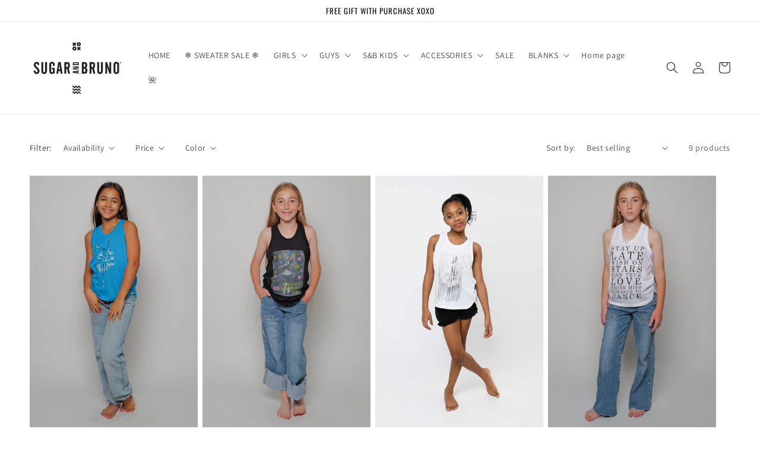

--- FILE ---
content_type: text/html; charset=utf-8
request_url: https://sugarandbruno.com/collections/youth-girls-racerback-tank
body_size: 37142
content:
<!doctype html>
<html class="no-js" lang="en">
  <head>
    <meta charset="utf-8">
    <meta http-equiv="X-UA-Compatible" content="IE=edge">
    <meta name="viewport" content="width=device-width,initial-scale=1">
    <meta name="theme-color" content="">
    <link rel="canonical" href="https://sugarandbruno.com/collections/youth-girls-racerback-tank">
    <link rel="preconnect" href="https://cdn.shopify.com" crossorigin><link rel="preconnect" href="https://fonts.shopifycdn.com" crossorigin><title>
      YOUTH GIRLS RACERBACK TANK
 &ndash; Sugar and Bruno</title>

    

    





















<meta property="og:site_name" content="Sugar and Bruno">
<meta property="og:url" content="https://sugarandbruno.com/collections/youth-girls-racerback-tank">
<meta property="og:title" content="YOUTH GIRLS RACERBACK TANK">
<meta property="og:type" content="website">
<meta property="og:description" content="Sugar and Bruno"><meta property="og:image" content="http://sugarandbruno.com/cdn/shop/files/400widePrimaryLogo.Web_copy.png?height=628&pad_color=fff&v=1654099715&width=1200">
  <meta property="og:image:secure_url" content="https://sugarandbruno.com/cdn/shop/files/400widePrimaryLogo.Web_copy.png?height=628&pad_color=fff&v=1654099715&width=1200">
  <meta property="og:image:width" content="1200">
  <meta property="og:image:height" content="628"><meta name="twitter:card" content="summary_large_image">
<meta name="twitter:title" content="YOUTH GIRLS RACERBACK TANK">
<meta name="twitter:description" content="Sugar and Bruno">


    <script src="//sugarandbruno.com/cdn/shop/t/7/assets/global.js?v=149496944046504657681667245267" defer="defer"></script>
    <script>window.performance && window.performance.mark && window.performance.mark('shopify.content_for_header.start');</script><meta id="shopify-digital-wallet" name="shopify-digital-wallet" content="/62250451179/digital_wallets/dialog">
<meta name="shopify-checkout-api-token" content="e6e59c1e10f19f9a9fe5092d2d4e1c97">
<link rel="alternate" type="application/atom+xml" title="Feed" href="/collections/youth-girls-racerback-tank.atom" />
<link rel="alternate" type="application/json+oembed" href="https://sugarandbruno.com/collections/youth-girls-racerback-tank.oembed">
<script async="async" src="/checkouts/internal/preloads.js?locale=en-US"></script>
<link rel="preconnect" href="https://shop.app" crossorigin="anonymous">
<script async="async" src="https://shop.app/checkouts/internal/preloads.js?locale=en-US&shop_id=62250451179" crossorigin="anonymous"></script>
<script id="apple-pay-shop-capabilities" type="application/json">{"shopId":62250451179,"countryCode":"US","currencyCode":"USD","merchantCapabilities":["supports3DS"],"merchantId":"gid:\/\/shopify\/Shop\/62250451179","merchantName":"Sugar and Bruno","requiredBillingContactFields":["postalAddress","email"],"requiredShippingContactFields":["postalAddress","email"],"shippingType":"shipping","supportedNetworks":["visa","masterCard","amex","discover","elo","jcb"],"total":{"type":"pending","label":"Sugar and Bruno","amount":"1.00"},"shopifyPaymentsEnabled":true,"supportsSubscriptions":true}</script>
<script id="shopify-features" type="application/json">{"accessToken":"e6e59c1e10f19f9a9fe5092d2d4e1c97","betas":["rich-media-storefront-analytics"],"domain":"sugarandbruno.com","predictiveSearch":true,"shopId":62250451179,"locale":"en"}</script>
<script>var Shopify = Shopify || {};
Shopify.shop = "sugarandbruno-com.myshopify.com";
Shopify.locale = "en";
Shopify.currency = {"active":"USD","rate":"1.0"};
Shopify.country = "US";
Shopify.theme = {"name":"Updated copy of Dawn with WC - 2022-10-31","id":136596619499,"schema_name":"Dawn","schema_version":"7.0.0","theme_store_id":null,"role":"main"};
Shopify.theme.handle = "null";
Shopify.theme.style = {"id":null,"handle":null};
Shopify.cdnHost = "sugarandbruno.com/cdn";
Shopify.routes = Shopify.routes || {};
Shopify.routes.root = "/";</script>
<script type="module">!function(o){(o.Shopify=o.Shopify||{}).modules=!0}(window);</script>
<script>!function(o){function n(){var o=[];function n(){o.push(Array.prototype.slice.apply(arguments))}return n.q=o,n}var t=o.Shopify=o.Shopify||{};t.loadFeatures=n(),t.autoloadFeatures=n()}(window);</script>
<script>
  window.ShopifyPay = window.ShopifyPay || {};
  window.ShopifyPay.apiHost = "shop.app\/pay";
  window.ShopifyPay.redirectState = null;
</script>
<script id="shop-js-analytics" type="application/json">{"pageType":"collection"}</script>
<script defer="defer" async type="module" src="//sugarandbruno.com/cdn/shopifycloud/shop-js/modules/v2/client.init-shop-cart-sync_C5BV16lS.en.esm.js"></script>
<script defer="defer" async type="module" src="//sugarandbruno.com/cdn/shopifycloud/shop-js/modules/v2/chunk.common_CygWptCX.esm.js"></script>
<script type="module">
  await import("//sugarandbruno.com/cdn/shopifycloud/shop-js/modules/v2/client.init-shop-cart-sync_C5BV16lS.en.esm.js");
await import("//sugarandbruno.com/cdn/shopifycloud/shop-js/modules/v2/chunk.common_CygWptCX.esm.js");

  window.Shopify.SignInWithShop?.initShopCartSync?.({"fedCMEnabled":true,"windoidEnabled":true});

</script>
<script>
  window.Shopify = window.Shopify || {};
  if (!window.Shopify.featureAssets) window.Shopify.featureAssets = {};
  window.Shopify.featureAssets['shop-js'] = {"shop-cart-sync":["modules/v2/client.shop-cart-sync_ZFArdW7E.en.esm.js","modules/v2/chunk.common_CygWptCX.esm.js"],"init-fed-cm":["modules/v2/client.init-fed-cm_CmiC4vf6.en.esm.js","modules/v2/chunk.common_CygWptCX.esm.js"],"shop-button":["modules/v2/client.shop-button_tlx5R9nI.en.esm.js","modules/v2/chunk.common_CygWptCX.esm.js"],"shop-cash-offers":["modules/v2/client.shop-cash-offers_DOA2yAJr.en.esm.js","modules/v2/chunk.common_CygWptCX.esm.js","modules/v2/chunk.modal_D71HUcav.esm.js"],"init-windoid":["modules/v2/client.init-windoid_sURxWdc1.en.esm.js","modules/v2/chunk.common_CygWptCX.esm.js"],"shop-toast-manager":["modules/v2/client.shop-toast-manager_ClPi3nE9.en.esm.js","modules/v2/chunk.common_CygWptCX.esm.js"],"init-shop-email-lookup-coordinator":["modules/v2/client.init-shop-email-lookup-coordinator_B8hsDcYM.en.esm.js","modules/v2/chunk.common_CygWptCX.esm.js"],"init-shop-cart-sync":["modules/v2/client.init-shop-cart-sync_C5BV16lS.en.esm.js","modules/v2/chunk.common_CygWptCX.esm.js"],"avatar":["modules/v2/client.avatar_BTnouDA3.en.esm.js"],"pay-button":["modules/v2/client.pay-button_FdsNuTd3.en.esm.js","modules/v2/chunk.common_CygWptCX.esm.js"],"init-customer-accounts":["modules/v2/client.init-customer-accounts_DxDtT_ad.en.esm.js","modules/v2/client.shop-login-button_C5VAVYt1.en.esm.js","modules/v2/chunk.common_CygWptCX.esm.js","modules/v2/chunk.modal_D71HUcav.esm.js"],"init-shop-for-new-customer-accounts":["modules/v2/client.init-shop-for-new-customer-accounts_ChsxoAhi.en.esm.js","modules/v2/client.shop-login-button_C5VAVYt1.en.esm.js","modules/v2/chunk.common_CygWptCX.esm.js","modules/v2/chunk.modal_D71HUcav.esm.js"],"shop-login-button":["modules/v2/client.shop-login-button_C5VAVYt1.en.esm.js","modules/v2/chunk.common_CygWptCX.esm.js","modules/v2/chunk.modal_D71HUcav.esm.js"],"init-customer-accounts-sign-up":["modules/v2/client.init-customer-accounts-sign-up_CPSyQ0Tj.en.esm.js","modules/v2/client.shop-login-button_C5VAVYt1.en.esm.js","modules/v2/chunk.common_CygWptCX.esm.js","modules/v2/chunk.modal_D71HUcav.esm.js"],"shop-follow-button":["modules/v2/client.shop-follow-button_Cva4Ekp9.en.esm.js","modules/v2/chunk.common_CygWptCX.esm.js","modules/v2/chunk.modal_D71HUcav.esm.js"],"checkout-modal":["modules/v2/client.checkout-modal_BPM8l0SH.en.esm.js","modules/v2/chunk.common_CygWptCX.esm.js","modules/v2/chunk.modal_D71HUcav.esm.js"],"lead-capture":["modules/v2/client.lead-capture_Bi8yE_yS.en.esm.js","modules/v2/chunk.common_CygWptCX.esm.js","modules/v2/chunk.modal_D71HUcav.esm.js"],"shop-login":["modules/v2/client.shop-login_D6lNrXab.en.esm.js","modules/v2/chunk.common_CygWptCX.esm.js","modules/v2/chunk.modal_D71HUcav.esm.js"],"payment-terms":["modules/v2/client.payment-terms_CZxnsJam.en.esm.js","modules/v2/chunk.common_CygWptCX.esm.js","modules/v2/chunk.modal_D71HUcav.esm.js"]};
</script>
<script>(function() {
  var isLoaded = false;
  function asyncLoad() {
    if (isLoaded) return;
    isLoaded = true;
    var urls = ["https:\/\/sapp.multivariants.com\/gate\/out\/sys\/js\/init.js?v=2.11\u0026shop=sugarandbruno-com.myshopify.com"];
    for (var i = 0; i < urls.length; i++) {
      var s = document.createElement('script');
      s.type = 'text/javascript';
      s.async = true;
      s.src = urls[i];
      var x = document.getElementsByTagName('script')[0];
      x.parentNode.insertBefore(s, x);
    }
  };
  if(window.attachEvent) {
    window.attachEvent('onload', asyncLoad);
  } else {
    window.addEventListener('load', asyncLoad, false);
  }
})();</script>
<script id="__st">var __st={"a":62250451179,"offset":-18000,"reqid":"b30e7da4-1a8c-4d23-989e-8359fbc3fb50-1768821002","pageurl":"sugarandbruno.com\/collections\/youth-girls-racerback-tank","u":"feada5d2ae1e","p":"collection","rtyp":"collection","rid":395893211371};</script>
<script>window.ShopifyPaypalV4VisibilityTracking = true;</script>
<script id="captcha-bootstrap">!function(){'use strict';const t='contact',e='account',n='new_comment',o=[[t,t],['blogs',n],['comments',n],[t,'customer']],c=[[e,'customer_login'],[e,'guest_login'],[e,'recover_customer_password'],[e,'create_customer']],r=t=>t.map((([t,e])=>`form[action*='/${t}']:not([data-nocaptcha='true']) input[name='form_type'][value='${e}']`)).join(','),a=t=>()=>t?[...document.querySelectorAll(t)].map((t=>t.form)):[];function s(){const t=[...o],e=r(t);return a(e)}const i='password',u='form_key',d=['recaptcha-v3-token','g-recaptcha-response','h-captcha-response',i],f=()=>{try{return window.sessionStorage}catch{return}},m='__shopify_v',_=t=>t.elements[u];function p(t,e,n=!1){try{const o=window.sessionStorage,c=JSON.parse(o.getItem(e)),{data:r}=function(t){const{data:e,action:n}=t;return t[m]||n?{data:e,action:n}:{data:t,action:n}}(c);for(const[e,n]of Object.entries(r))t.elements[e]&&(t.elements[e].value=n);n&&o.removeItem(e)}catch(o){console.error('form repopulation failed',{error:o})}}const l='form_type',E='cptcha';function T(t){t.dataset[E]=!0}const w=window,h=w.document,L='Shopify',v='ce_forms',y='captcha';let A=!1;((t,e)=>{const n=(g='f06e6c50-85a8-45c8-87d0-21a2b65856fe',I='https://cdn.shopify.com/shopifycloud/storefront-forms-hcaptcha/ce_storefront_forms_captcha_hcaptcha.v1.5.2.iife.js',D={infoText:'Protected by hCaptcha',privacyText:'Privacy',termsText:'Terms'},(t,e,n)=>{const o=w[L][v],c=o.bindForm;if(c)return c(t,g,e,D).then(n);var r;o.q.push([[t,g,e,D],n]),r=I,A||(h.body.append(Object.assign(h.createElement('script'),{id:'captcha-provider',async:!0,src:r})),A=!0)});var g,I,D;w[L]=w[L]||{},w[L][v]=w[L][v]||{},w[L][v].q=[],w[L][y]=w[L][y]||{},w[L][y].protect=function(t,e){n(t,void 0,e),T(t)},Object.freeze(w[L][y]),function(t,e,n,w,h,L){const[v,y,A,g]=function(t,e,n){const i=e?o:[],u=t?c:[],d=[...i,...u],f=r(d),m=r(i),_=r(d.filter((([t,e])=>n.includes(e))));return[a(f),a(m),a(_),s()]}(w,h,L),I=t=>{const e=t.target;return e instanceof HTMLFormElement?e:e&&e.form},D=t=>v().includes(t);t.addEventListener('submit',(t=>{const e=I(t);if(!e)return;const n=D(e)&&!e.dataset.hcaptchaBound&&!e.dataset.recaptchaBound,o=_(e),c=g().includes(e)&&(!o||!o.value);(n||c)&&t.preventDefault(),c&&!n&&(function(t){try{if(!f())return;!function(t){const e=f();if(!e)return;const n=_(t);if(!n)return;const o=n.value;o&&e.removeItem(o)}(t);const e=Array.from(Array(32),(()=>Math.random().toString(36)[2])).join('');!function(t,e){_(t)||t.append(Object.assign(document.createElement('input'),{type:'hidden',name:u})),t.elements[u].value=e}(t,e),function(t,e){const n=f();if(!n)return;const o=[...t.querySelectorAll(`input[type='${i}']`)].map((({name:t})=>t)),c=[...d,...o],r={};for(const[a,s]of new FormData(t).entries())c.includes(a)||(r[a]=s);n.setItem(e,JSON.stringify({[m]:1,action:t.action,data:r}))}(t,e)}catch(e){console.error('failed to persist form',e)}}(e),e.submit())}));const S=(t,e)=>{t&&!t.dataset[E]&&(n(t,e.some((e=>e===t))),T(t))};for(const o of['focusin','change'])t.addEventListener(o,(t=>{const e=I(t);D(e)&&S(e,y())}));const B=e.get('form_key'),M=e.get(l),P=B&&M;t.addEventListener('DOMContentLoaded',(()=>{const t=y();if(P)for(const e of t)e.elements[l].value===M&&p(e,B);[...new Set([...A(),...v().filter((t=>'true'===t.dataset.shopifyCaptcha))])].forEach((e=>S(e,t)))}))}(h,new URLSearchParams(w.location.search),n,t,e,['guest_login'])})(!0,!0)}();</script>
<script integrity="sha256-4kQ18oKyAcykRKYeNunJcIwy7WH5gtpwJnB7kiuLZ1E=" data-source-attribution="shopify.loadfeatures" defer="defer" src="//sugarandbruno.com/cdn/shopifycloud/storefront/assets/storefront/load_feature-a0a9edcb.js" crossorigin="anonymous"></script>
<script crossorigin="anonymous" defer="defer" src="//sugarandbruno.com/cdn/shopifycloud/storefront/assets/shopify_pay/storefront-65b4c6d7.js?v=20250812"></script>
<script data-source-attribution="shopify.dynamic_checkout.dynamic.init">var Shopify=Shopify||{};Shopify.PaymentButton=Shopify.PaymentButton||{isStorefrontPortableWallets:!0,init:function(){window.Shopify.PaymentButton.init=function(){};var t=document.createElement("script");t.src="https://sugarandbruno.com/cdn/shopifycloud/portable-wallets/latest/portable-wallets.en.js",t.type="module",document.head.appendChild(t)}};
</script>
<script data-source-attribution="shopify.dynamic_checkout.buyer_consent">
  function portableWalletsHideBuyerConsent(e){var t=document.getElementById("shopify-buyer-consent"),n=document.getElementById("shopify-subscription-policy-button");t&&n&&(t.classList.add("hidden"),t.setAttribute("aria-hidden","true"),n.removeEventListener("click",e))}function portableWalletsShowBuyerConsent(e){var t=document.getElementById("shopify-buyer-consent"),n=document.getElementById("shopify-subscription-policy-button");t&&n&&(t.classList.remove("hidden"),t.removeAttribute("aria-hidden"),n.addEventListener("click",e))}window.Shopify?.PaymentButton&&(window.Shopify.PaymentButton.hideBuyerConsent=portableWalletsHideBuyerConsent,window.Shopify.PaymentButton.showBuyerConsent=portableWalletsShowBuyerConsent);
</script>
<script data-source-attribution="shopify.dynamic_checkout.cart.bootstrap">document.addEventListener("DOMContentLoaded",(function(){function t(){return document.querySelector("shopify-accelerated-checkout-cart, shopify-accelerated-checkout")}if(t())Shopify.PaymentButton.init();else{new MutationObserver((function(e,n){t()&&(Shopify.PaymentButton.init(),n.disconnect())})).observe(document.body,{childList:!0,subtree:!0})}}));
</script>
<link id="shopify-accelerated-checkout-styles" rel="stylesheet" media="screen" href="https://sugarandbruno.com/cdn/shopifycloud/portable-wallets/latest/accelerated-checkout-backwards-compat.css" crossorigin="anonymous">
<style id="shopify-accelerated-checkout-cart">
        #shopify-buyer-consent {
  margin-top: 1em;
  display: inline-block;
  width: 100%;
}

#shopify-buyer-consent.hidden {
  display: none;
}

#shopify-subscription-policy-button {
  background: none;
  border: none;
  padding: 0;
  text-decoration: underline;
  font-size: inherit;
  cursor: pointer;
}

#shopify-subscription-policy-button::before {
  box-shadow: none;
}

      </style>
<script id="sections-script" data-sections="header,footer" defer="defer" src="//sugarandbruno.com/cdn/shop/t/7/compiled_assets/scripts.js?v=6713"></script>
<script>window.performance && window.performance.mark && window.performance.mark('shopify.content_for_header.end');</script>


    <style data-shopify>
      @font-face {
  font-family: Assistant;
  font-weight: 400;
  font-style: normal;
  font-display: swap;
  src: url("//sugarandbruno.com/cdn/fonts/assistant/assistant_n4.9120912a469cad1cc292572851508ca49d12e768.woff2") format("woff2"),
       url("//sugarandbruno.com/cdn/fonts/assistant/assistant_n4.6e9875ce64e0fefcd3f4446b7ec9036b3ddd2985.woff") format("woff");
}

      @font-face {
  font-family: Assistant;
  font-weight: 700;
  font-style: normal;
  font-display: swap;
  src: url("//sugarandbruno.com/cdn/fonts/assistant/assistant_n7.bf44452348ec8b8efa3aa3068825305886b1c83c.woff2") format("woff2"),
       url("//sugarandbruno.com/cdn/fonts/assistant/assistant_n7.0c887fee83f6b3bda822f1150b912c72da0f7b64.woff") format("woff");
}

      
      
      @font-face {
  font-family: Oswald;
  font-weight: 400;
  font-style: normal;
  font-display: swap;
  src: url("//sugarandbruno.com/cdn/fonts/oswald/oswald_n4.7760ed7a63e536050f64bb0607ff70ce07a480bd.woff2") format("woff2"),
       url("//sugarandbruno.com/cdn/fonts/oswald/oswald_n4.ae5e497f60fc686568afe76e9ff1872693c533e9.woff") format("woff");
}


      :root {
        --font-body-family: Assistant, sans-serif;
        --font-body-style: normal;
        --font-body-weight: 400;
        --font-body-weight-bold: 700;

        --font-heading-family: Oswald, sans-serif;
        --font-heading-style: normal;
        --font-heading-weight: 400;

        --font-body-scale: 1.0;
        --font-heading-scale: 1.0;

        --color-base-text: 18, 18, 18;
        --color-shadow: 18, 18, 18;
        --color-base-background-1: 255, 255, 255;
        --color-base-background-2: 243, 243, 243;
        --color-base-solid-button-labels: 255, 255, 255;
        --color-base-outline-button-labels: 18, 18, 18;
        --color-base-accent-1: 18, 18, 18;
        --color-base-accent-2: 51, 79, 180;
        --payment-terms-background-color: #FFFFFF;

        --gradient-base-background-1: #FFFFFF;
        --gradient-base-background-2: #F3F3F3;
        --gradient-base-accent-1: #121212;
        --gradient-base-accent-2: #334FB4;

        --media-padding: px;
        --media-border-opacity: 0.05;
        --media-border-width: 1px;
        --media-radius: 0px;
        --media-shadow-opacity: 0.0;
        --media-shadow-horizontal-offset: 0px;
        --media-shadow-vertical-offset: 0px;
        --media-shadow-blur-radius: 0px;
        --media-shadow-visible: 0;

        --page-width: 160rem;
        --page-width-margin: 0rem;

        --product-card-image-padding: 0.0rem;
        --product-card-corner-radius: 0.0rem;
        --product-card-text-alignment: left;
        --product-card-border-width: 0.0rem;
        --product-card-border-opacity: 0.0;
        --product-card-shadow-opacity: 0.1;
        --product-card-shadow-visible: 1;
        --product-card-shadow-horizontal-offset: 0.0rem;
        --product-card-shadow-vertical-offset: 0.0rem;
        --product-card-shadow-blur-radius: 0.0rem;

        --collection-card-image-padding: 0.0rem;
        --collection-card-corner-radius: 0.0rem;
        --collection-card-text-alignment: left;
        --collection-card-border-width: 0.0rem;
        --collection-card-border-opacity: 0.0;
        --collection-card-shadow-opacity: 0.1;
        --collection-card-shadow-visible: 1;
        --collection-card-shadow-horizontal-offset: 0.0rem;
        --collection-card-shadow-vertical-offset: 0.0rem;
        --collection-card-shadow-blur-radius: 0.0rem;

        --blog-card-image-padding: 0.0rem;
        --blog-card-corner-radius: 0.0rem;
        --blog-card-text-alignment: left;
        --blog-card-border-width: 0.0rem;
        --blog-card-border-opacity: 0.0;
        --blog-card-shadow-opacity: 0.1;
        --blog-card-shadow-visible: 1;
        --blog-card-shadow-horizontal-offset: 0.0rem;
        --blog-card-shadow-vertical-offset: 0.0rem;
        --blog-card-shadow-blur-radius: 0.0rem;

        --badge-corner-radius: 4.0rem;

        --popup-border-width: 1px;
        --popup-border-opacity: 0.1;
        --popup-corner-radius: 0px;
        --popup-shadow-opacity: 0.1;
        --popup-shadow-horizontal-offset: 0px;
        --popup-shadow-vertical-offset: 0px;
        --popup-shadow-blur-radius: 0px;

        --drawer-border-width: 1px;
        --drawer-border-opacity: 0.1;
        --drawer-shadow-opacity: 0.0;
        --drawer-shadow-horizontal-offset: 0px;
        --drawer-shadow-vertical-offset: 0px;
        --drawer-shadow-blur-radius: 0px;

        --spacing-sections-desktop: 4px;
        --spacing-sections-mobile: 4px;

        --grid-desktop-vertical-spacing: 8px;
        --grid-desktop-horizontal-spacing: 8px;
        --grid-mobile-vertical-spacing: 4px;
        --grid-mobile-horizontal-spacing: 4px;

        --text-boxes-border-opacity: 0.0;
        --text-boxes-border-width: 2px;
        --text-boxes-radius: 0px;
        --text-boxes-shadow-opacity: 0.0;
        --text-boxes-shadow-visible: 0;
        --text-boxes-shadow-horizontal-offset: 0px;
        --text-boxes-shadow-vertical-offset: 0px;
        --text-boxes-shadow-blur-radius: 0px;

        --buttons-radius: 0px;
        --buttons-radius-outset: 0px;
        --buttons-border-width: 1px;
        --buttons-border-opacity: 1.0;
        --buttons-shadow-opacity: 0.0;
        --buttons-shadow-visible: 0;
        --buttons-shadow-horizontal-offset: 0px;
        --buttons-shadow-vertical-offset: 0px;
        --buttons-shadow-blur-radius: 0px;
        --buttons-border-offset: 0px;

        --inputs-radius: 0px;
        --inputs-border-width: 1px;
        --inputs-border-opacity: 0.55;
        --inputs-shadow-opacity: 0.0;
        --inputs-shadow-horizontal-offset: 0px;
        --inputs-margin-offset: 0px;
        --inputs-shadow-vertical-offset: 0px;
        --inputs-shadow-blur-radius: 0px;
        --inputs-radius-outset: 0px;

        --variant-pills-radius: 40px;
        --variant-pills-border-width: 1px;
        --variant-pills-border-opacity: 0.55;
        --variant-pills-shadow-opacity: 0.15;
        --variant-pills-shadow-horizontal-offset: 0px;
        --variant-pills-shadow-vertical-offset: 0px;
        --variant-pills-shadow-blur-radius: 0px;
      }

      *,
      *::before,
      *::after {
        box-sizing: inherit;
      }

      html {
        box-sizing: border-box;
        font-size: calc(var(--font-body-scale) * 62.5%);
        height: 100%;
      }

      body {
        display: grid;
        grid-template-rows: auto auto 1fr auto;
        grid-template-columns: 100%;
        min-height: 100%;
        margin: 0;
        font-size: 1.5rem;
        letter-spacing: 0.06rem;
        line-height: calc(1 + 0.8 / var(--font-body-scale));
        font-family: var(--font-body-family);
        font-style: var(--font-body-style);
        font-weight: var(--font-body-weight);
      }

      @media screen and (min-width: 750px) {
        body {
          font-size: 1.6rem;
        }
      }
    </style>

    <link href="//sugarandbruno.com/cdn/shop/t/7/assets/base.css?v=106997162017984916431667245265" rel="stylesheet" type="text/css" media="all" />
<link rel="preload" as="font" href="//sugarandbruno.com/cdn/fonts/assistant/assistant_n4.9120912a469cad1cc292572851508ca49d12e768.woff2" type="font/woff2" crossorigin><link rel="preload" as="font" href="//sugarandbruno.com/cdn/fonts/oswald/oswald_n4.7760ed7a63e536050f64bb0607ff70ce07a480bd.woff2" type="font/woff2" crossorigin><link rel="stylesheet" href="//sugarandbruno.com/cdn/shop/t/7/assets/component-predictive-search.css?v=83512081251802922551667245264" media="print" onload="this.media='all'"><script>document.documentElement.className = document.documentElement.className.replace('no-js', 'js');
    if (Shopify.designMode) {
      document.documentElement.classList.add('shopify-design-mode');
    }
    </script>
  <link href="//sugarandbruno.com/cdn/shop/t/7/assets/storeifyapps-formbuilder-styles.css?v=152793041783719793381674142324" rel="stylesheet" type="text/css" media="all" />
<link href="https://monorail-edge.shopifysvc.com" rel="dns-prefetch">
<script>(function(){if ("sendBeacon" in navigator && "performance" in window) {try {var session_token_from_headers = performance.getEntriesByType('navigation')[0].serverTiming.find(x => x.name == '_s').description;} catch {var session_token_from_headers = undefined;}var session_cookie_matches = document.cookie.match(/_shopify_s=([^;]*)/);var session_token_from_cookie = session_cookie_matches && session_cookie_matches.length === 2 ? session_cookie_matches[1] : "";var session_token = session_token_from_headers || session_token_from_cookie || "";function handle_abandonment_event(e) {var entries = performance.getEntries().filter(function(entry) {return /monorail-edge.shopifysvc.com/.test(entry.name);});if (!window.abandonment_tracked && entries.length === 0) {window.abandonment_tracked = true;var currentMs = Date.now();var navigation_start = performance.timing.navigationStart;var payload = {shop_id: 62250451179,url: window.location.href,navigation_start,duration: currentMs - navigation_start,session_token,page_type: "collection"};window.navigator.sendBeacon("https://monorail-edge.shopifysvc.com/v1/produce", JSON.stringify({schema_id: "online_store_buyer_site_abandonment/1.1",payload: payload,metadata: {event_created_at_ms: currentMs,event_sent_at_ms: currentMs}}));}}window.addEventListener('pagehide', handle_abandonment_event);}}());</script>
<script id="web-pixels-manager-setup">(function e(e,d,r,n,o){if(void 0===o&&(o={}),!Boolean(null===(a=null===(i=window.Shopify)||void 0===i?void 0:i.analytics)||void 0===a?void 0:a.replayQueue)){var i,a;window.Shopify=window.Shopify||{};var t=window.Shopify;t.analytics=t.analytics||{};var s=t.analytics;s.replayQueue=[],s.publish=function(e,d,r){return s.replayQueue.push([e,d,r]),!0};try{self.performance.mark("wpm:start")}catch(e){}var l=function(){var e={modern:/Edge?\/(1{2}[4-9]|1[2-9]\d|[2-9]\d{2}|\d{4,})\.\d+(\.\d+|)|Firefox\/(1{2}[4-9]|1[2-9]\d|[2-9]\d{2}|\d{4,})\.\d+(\.\d+|)|Chrom(ium|e)\/(9{2}|\d{3,})\.\d+(\.\d+|)|(Maci|X1{2}).+ Version\/(15\.\d+|(1[6-9]|[2-9]\d|\d{3,})\.\d+)([,.]\d+|)( \(\w+\)|)( Mobile\/\w+|) Safari\/|Chrome.+OPR\/(9{2}|\d{3,})\.\d+\.\d+|(CPU[ +]OS|iPhone[ +]OS|CPU[ +]iPhone|CPU IPhone OS|CPU iPad OS)[ +]+(15[._]\d+|(1[6-9]|[2-9]\d|\d{3,})[._]\d+)([._]\d+|)|Android:?[ /-](13[3-9]|1[4-9]\d|[2-9]\d{2}|\d{4,})(\.\d+|)(\.\d+|)|Android.+Firefox\/(13[5-9]|1[4-9]\d|[2-9]\d{2}|\d{4,})\.\d+(\.\d+|)|Android.+Chrom(ium|e)\/(13[3-9]|1[4-9]\d|[2-9]\d{2}|\d{4,})\.\d+(\.\d+|)|SamsungBrowser\/([2-9]\d|\d{3,})\.\d+/,legacy:/Edge?\/(1[6-9]|[2-9]\d|\d{3,})\.\d+(\.\d+|)|Firefox\/(5[4-9]|[6-9]\d|\d{3,})\.\d+(\.\d+|)|Chrom(ium|e)\/(5[1-9]|[6-9]\d|\d{3,})\.\d+(\.\d+|)([\d.]+$|.*Safari\/(?![\d.]+ Edge\/[\d.]+$))|(Maci|X1{2}).+ Version\/(10\.\d+|(1[1-9]|[2-9]\d|\d{3,})\.\d+)([,.]\d+|)( \(\w+\)|)( Mobile\/\w+|) Safari\/|Chrome.+OPR\/(3[89]|[4-9]\d|\d{3,})\.\d+\.\d+|(CPU[ +]OS|iPhone[ +]OS|CPU[ +]iPhone|CPU IPhone OS|CPU iPad OS)[ +]+(10[._]\d+|(1[1-9]|[2-9]\d|\d{3,})[._]\d+)([._]\d+|)|Android:?[ /-](13[3-9]|1[4-9]\d|[2-9]\d{2}|\d{4,})(\.\d+|)(\.\d+|)|Mobile Safari.+OPR\/([89]\d|\d{3,})\.\d+\.\d+|Android.+Firefox\/(13[5-9]|1[4-9]\d|[2-9]\d{2}|\d{4,})\.\d+(\.\d+|)|Android.+Chrom(ium|e)\/(13[3-9]|1[4-9]\d|[2-9]\d{2}|\d{4,})\.\d+(\.\d+|)|Android.+(UC? ?Browser|UCWEB|U3)[ /]?(15\.([5-9]|\d{2,})|(1[6-9]|[2-9]\d|\d{3,})\.\d+)\.\d+|SamsungBrowser\/(5\.\d+|([6-9]|\d{2,})\.\d+)|Android.+MQ{2}Browser\/(14(\.(9|\d{2,})|)|(1[5-9]|[2-9]\d|\d{3,})(\.\d+|))(\.\d+|)|K[Aa][Ii]OS\/(3\.\d+|([4-9]|\d{2,})\.\d+)(\.\d+|)/},d=e.modern,r=e.legacy,n=navigator.userAgent;return n.match(d)?"modern":n.match(r)?"legacy":"unknown"}(),u="modern"===l?"modern":"legacy",c=(null!=n?n:{modern:"",legacy:""})[u],f=function(e){return[e.baseUrl,"/wpm","/b",e.hashVersion,"modern"===e.buildTarget?"m":"l",".js"].join("")}({baseUrl:d,hashVersion:r,buildTarget:u}),m=function(e){var d=e.version,r=e.bundleTarget,n=e.surface,o=e.pageUrl,i=e.monorailEndpoint;return{emit:function(e){var a=e.status,t=e.errorMsg,s=(new Date).getTime(),l=JSON.stringify({metadata:{event_sent_at_ms:s},events:[{schema_id:"web_pixels_manager_load/3.1",payload:{version:d,bundle_target:r,page_url:o,status:a,surface:n,error_msg:t},metadata:{event_created_at_ms:s}}]});if(!i)return console&&console.warn&&console.warn("[Web Pixels Manager] No Monorail endpoint provided, skipping logging."),!1;try{return self.navigator.sendBeacon.bind(self.navigator)(i,l)}catch(e){}var u=new XMLHttpRequest;try{return u.open("POST",i,!0),u.setRequestHeader("Content-Type","text/plain"),u.send(l),!0}catch(e){return console&&console.warn&&console.warn("[Web Pixels Manager] Got an unhandled error while logging to Monorail."),!1}}}}({version:r,bundleTarget:l,surface:e.surface,pageUrl:self.location.href,monorailEndpoint:e.monorailEndpoint});try{o.browserTarget=l,function(e){var d=e.src,r=e.async,n=void 0===r||r,o=e.onload,i=e.onerror,a=e.sri,t=e.scriptDataAttributes,s=void 0===t?{}:t,l=document.createElement("script"),u=document.querySelector("head"),c=document.querySelector("body");if(l.async=n,l.src=d,a&&(l.integrity=a,l.crossOrigin="anonymous"),s)for(var f in s)if(Object.prototype.hasOwnProperty.call(s,f))try{l.dataset[f]=s[f]}catch(e){}if(o&&l.addEventListener("load",o),i&&l.addEventListener("error",i),u)u.appendChild(l);else{if(!c)throw new Error("Did not find a head or body element to append the script");c.appendChild(l)}}({src:f,async:!0,onload:function(){if(!function(){var e,d;return Boolean(null===(d=null===(e=window.Shopify)||void 0===e?void 0:e.analytics)||void 0===d?void 0:d.initialized)}()){var d=window.webPixelsManager.init(e)||void 0;if(d){var r=window.Shopify.analytics;r.replayQueue.forEach((function(e){var r=e[0],n=e[1],o=e[2];d.publishCustomEvent(r,n,o)})),r.replayQueue=[],r.publish=d.publishCustomEvent,r.visitor=d.visitor,r.initialized=!0}}},onerror:function(){return m.emit({status:"failed",errorMsg:"".concat(f," has failed to load")})},sri:function(e){var d=/^sha384-[A-Za-z0-9+/=]+$/;return"string"==typeof e&&d.test(e)}(c)?c:"",scriptDataAttributes:o}),m.emit({status:"loading"})}catch(e){m.emit({status:"failed",errorMsg:(null==e?void 0:e.message)||"Unknown error"})}}})({shopId: 62250451179,storefrontBaseUrl: "https://sugarandbruno.com",extensionsBaseUrl: "https://extensions.shopifycdn.com/cdn/shopifycloud/web-pixels-manager",monorailEndpoint: "https://monorail-edge.shopifysvc.com/unstable/produce_batch",surface: "storefront-renderer",enabledBetaFlags: ["2dca8a86"],webPixelsConfigList: [{"id":"shopify-app-pixel","configuration":"{}","eventPayloadVersion":"v1","runtimeContext":"STRICT","scriptVersion":"0450","apiClientId":"shopify-pixel","type":"APP","privacyPurposes":["ANALYTICS","MARKETING"]},{"id":"shopify-custom-pixel","eventPayloadVersion":"v1","runtimeContext":"LAX","scriptVersion":"0450","apiClientId":"shopify-pixel","type":"CUSTOM","privacyPurposes":["ANALYTICS","MARKETING"]}],isMerchantRequest: false,initData: {"shop":{"name":"Sugar and Bruno","paymentSettings":{"currencyCode":"USD"},"myshopifyDomain":"sugarandbruno-com.myshopify.com","countryCode":"US","storefrontUrl":"https:\/\/sugarandbruno.com"},"customer":null,"cart":null,"checkout":null,"productVariants":[],"purchasingCompany":null},},"https://sugarandbruno.com/cdn","fcfee988w5aeb613cpc8e4bc33m6693e112",{"modern":"","legacy":""},{"shopId":"62250451179","storefrontBaseUrl":"https:\/\/sugarandbruno.com","extensionBaseUrl":"https:\/\/extensions.shopifycdn.com\/cdn\/shopifycloud\/web-pixels-manager","surface":"storefront-renderer","enabledBetaFlags":"[\"2dca8a86\"]","isMerchantRequest":"false","hashVersion":"fcfee988w5aeb613cpc8e4bc33m6693e112","publish":"custom","events":"[[\"page_viewed\",{}],[\"collection_viewed\",{\"collection\":{\"id\":\"395893211371\",\"title\":\"YOUTH GIRLS RACERBACK TANK\",\"productVariants\":[{\"price\":{\"amount\":28.0,\"currencyCode\":\"USD\"},\"product\":{\"title\":\"Chalk Ballerina Youth Racerback Tank\",\"vendor\":\"Sugar and Bruno\",\"id\":\"8822306636011\",\"untranslatedTitle\":\"Chalk Ballerina Youth Racerback Tank\",\"url\":\"\/products\/dance-for-tacos-racerback-youth-copy-1\",\"type\":\"Apparel \u0026 Accessories\"},\"id\":\"46087331086571\",\"image\":{\"src\":\"\/\/sugarandbruno.com\/cdn\/shop\/files\/F2011Y.YOUTH.Chalk.Ballerina.Racerback.Tank.BLUE.jpg?v=1745078659\"},\"sku\":\"F2011Y\",\"title\":\"Youth One Size \/ Blue\",\"untranslatedTitle\":\"Youth One Size \/ Blue\"},{\"price\":{\"amount\":28.0,\"currencyCode\":\"USD\"},\"product\":{\"title\":\"Girls Just Wanna Youth Racerback Tank\",\"vendor\":\"Sugar and Bruno\",\"id\":\"7885886062827\",\"untranslatedTitle\":\"Girls Just Wanna Youth Racerback Tank\",\"url\":\"\/products\/girls-just-wanna-youth-racerback-tank\",\"type\":\"Apparel \u0026 Accessories\"},\"id\":\"43454707007723\",\"image\":{\"src\":\"\/\/sugarandbruno.com\/cdn\/shop\/files\/F1030.YOS.girlsjustwanna.FRONT.jpg?v=1750873966\"},\"sku\":\"F1030\",\"title\":\"Youth One Size\",\"untranslatedTitle\":\"Youth One Size\"},{\"price\":{\"amount\":28.0,\"currencyCode\":\"USD\"},\"product\":{\"title\":\"Ballerina Youth Racerback Tank\",\"vendor\":\"Sugar and Bruno\",\"id\":\"7573614526699\",\"untranslatedTitle\":\"Ballerina Youth Racerback Tank\",\"url\":\"\/products\/ballerina-youth-racerback-tank\",\"type\":\"Apparel \u0026 Accessories\"},\"id\":\"42458562199787\",\"image\":{\"src\":\"\/\/sugarandbruno.com\/cdn\/shop\/products\/D9757.Ballerina.Racerback.YOS_.Front.jpg?v=1761250973\"},\"sku\":\"D9757\",\"title\":\"Youth One Size\",\"untranslatedTitle\":\"Youth One Size\"},{\"price\":{\"amount\":28.0,\"currencyCode\":\"USD\"},\"product\":{\"title\":\"Stay Up Late Youth Racerback Tank\",\"vendor\":\"Sugar and Bruno\",\"id\":\"8822888857835\",\"untranslatedTitle\":\"Stay Up Late Youth Racerback Tank\",\"url\":\"\/products\/chalk-ballerina-youth-racerback-tank-copy\",\"type\":\"Apparel \u0026 Accessories\"},\"id\":\"46089193849067\",\"image\":{\"src\":\"\/\/sugarandbruno.com\/cdn\/shop\/files\/F2013Y.YOUTH.Stay.Up.Late.Racerback.Tank.jpg?v=1745080730\"},\"sku\":\"F2013Y\",\"title\":\"Youth One Size \/ White\",\"untranslatedTitle\":\"Youth One Size \/ White\"},{\"price\":{\"amount\":28.0,\"currencyCode\":\"USD\"},\"product\":{\"title\":\"Little Miss Racerback Youth\",\"vendor\":\"Sugar and Bruno\",\"id\":\"8821792604395\",\"untranslatedTitle\":\"Little Miss Racerback Youth\",\"url\":\"\/products\/ballerina-youth-racerback-tank-copy\",\"type\":\"Apparel \u0026 Accessories\"},\"id\":\"46085723586795\",\"image\":{\"src\":\"\/\/sugarandbruno.com\/cdn\/shop\/files\/F2002Y.YOS.littlemissracerback.FRONT.jpg?v=1750883913\"},\"sku\":\"F2002Y\",\"title\":\"Youth One Size\",\"untranslatedTitle\":\"Youth One Size\"},{\"price\":{\"amount\":28.0,\"currencyCode\":\"USD\"},\"product\":{\"title\":\"Dance For Tacos Itty Bitty Racerback\",\"vendor\":\"Sugar and Bruno\",\"id\":\"8821313831147\",\"untranslatedTitle\":\"Dance For Tacos Itty Bitty Racerback\",\"url\":\"\/products\/dance-for-tacos-racerback-youth-copy\",\"type\":\"Apparel \u0026 Accessories\"},\"id\":\"46084134535403\",\"image\":{\"src\":\"\/\/sugarandbruno.com\/cdn\/shop\/files\/D8006.IB.dancefortacosracerback.FRONT.jpg?v=1750884945\"},\"sku\":\"D8006\",\"title\":\"Itty Bitty\",\"untranslatedTitle\":\"Itty Bitty\"},{\"price\":{\"amount\":28.0,\"currencyCode\":\"USD\"},\"product\":{\"title\":\"Dance For Tacos Racerback Youth\",\"vendor\":\"Sugar and Bruno\",\"id\":\"8821313569003\",\"untranslatedTitle\":\"Dance For Tacos Racerback Youth\",\"url\":\"\/products\/girls-just-wanna-youth-racerback-tank-copy\",\"type\":\"Apparel \u0026 Accessories\"},\"id\":\"46084132602091\",\"image\":{\"src\":\"\/\/sugarandbruno.com\/cdn\/shop\/files\/IMG_2078.jpg?v=1745424438\"},\"sku\":\"D8005Y\",\"title\":\"Youth One Size\",\"untranslatedTitle\":\"Youth One Size\"},{\"price\":{\"amount\":28.0,\"currencyCode\":\"USD\"},\"product\":{\"title\":\"Youth McDance Racerback Tank\",\"vendor\":\"Sugar and Bruno\",\"id\":\"8222067392747\",\"untranslatedTitle\":\"Youth McDance Racerback Tank\",\"url\":\"\/products\/youth-mcdance-racerback-tank\",\"type\":\"Apparel \u0026 Accessories\"},\"id\":\"44485657624811\",\"image\":{\"src\":\"\/\/sugarandbruno.com\/cdn\/shop\/files\/McDance.jpg?v=1711729943\"},\"sku\":\"F8014\",\"title\":\"Youth One Size\",\"untranslatedTitle\":\"Youth One Size\"},{\"price\":{\"amount\":30.0,\"currencyCode\":\"USD\"},\"product\":{\"title\":\"One Of A Kind Youth Racerback Tank\",\"vendor\":\"Sugar and Bruno\",\"id\":\"7573614854379\",\"untranslatedTitle\":\"One Of A Kind Youth Racerback Tank\",\"url\":\"\/products\/one-of-a-kind-youth-racerback-tank\",\"type\":\"Apparel \u0026 Accessories\"},\"id\":\"42458563018987\",\"image\":{\"src\":\"\/\/sugarandbruno.com\/cdn\/shop\/products\/D9754.OneOfAKind.Racerback.YOS_.Front.jpg?v=1645122900\"},\"sku\":\"D9754\",\"title\":\"Youth One Size\",\"untranslatedTitle\":\"Youth One Size\"}]}}]]"});</script><script>
  window.ShopifyAnalytics = window.ShopifyAnalytics || {};
  window.ShopifyAnalytics.meta = window.ShopifyAnalytics.meta || {};
  window.ShopifyAnalytics.meta.currency = 'USD';
  var meta = {"products":[{"id":8822306636011,"gid":"gid:\/\/shopify\/Product\/8822306636011","vendor":"Sugar and Bruno","type":"Apparel \u0026 Accessories","handle":"dance-for-tacos-racerback-youth-copy-1","variants":[{"id":46087331086571,"price":2800,"name":"Chalk Ballerina Youth Racerback Tank - Youth One Size \/ Blue","public_title":"Youth One Size \/ Blue","sku":"F2011Y"},{"id":46087338852587,"price":2800,"name":"Chalk Ballerina Youth Racerback Tank - Youth One Size \/ Sunflower","public_title":"Youth One Size \/ Sunflower","sku":"F2011Y"}],"remote":false},{"id":7885886062827,"gid":"gid:\/\/shopify\/Product\/7885886062827","vendor":"Sugar and Bruno","type":"Apparel \u0026 Accessories","handle":"girls-just-wanna-youth-racerback-tank","variants":[{"id":43454707007723,"price":2800,"name":"Girls Just Wanna Youth Racerback Tank - Youth One Size","public_title":"Youth One Size","sku":"F1030"}],"remote":false},{"id":7573614526699,"gid":"gid:\/\/shopify\/Product\/7573614526699","vendor":"Sugar and Bruno","type":"Apparel \u0026 Accessories","handle":"ballerina-youth-racerback-tank","variants":[{"id":42458562199787,"price":2800,"name":"Ballerina Youth Racerback Tank - Youth One Size","public_title":"Youth One Size","sku":"D9757"}],"remote":false},{"id":8822888857835,"gid":"gid:\/\/shopify\/Product\/8822888857835","vendor":"Sugar and Bruno","type":"Apparel \u0026 Accessories","handle":"chalk-ballerina-youth-racerback-tank-copy","variants":[{"id":46089193849067,"price":2800,"name":"Stay Up Late Youth Racerback Tank - Youth One Size \/ White","public_title":"Youth One Size \/ White","sku":"F2013Y"}],"remote":false},{"id":8821792604395,"gid":"gid:\/\/shopify\/Product\/8821792604395","vendor":"Sugar and Bruno","type":"Apparel \u0026 Accessories","handle":"ballerina-youth-racerback-tank-copy","variants":[{"id":46085723586795,"price":2800,"name":"Little Miss Racerback Youth - Youth One Size","public_title":"Youth One Size","sku":"F2002Y"}],"remote":false},{"id":8821313831147,"gid":"gid:\/\/shopify\/Product\/8821313831147","vendor":"Sugar and Bruno","type":"Apparel \u0026 Accessories","handle":"dance-for-tacos-racerback-youth-copy","variants":[{"id":46084134535403,"price":2800,"name":"Dance For Tacos Itty Bitty Racerback - Itty Bitty","public_title":"Itty Bitty","sku":"D8006"}],"remote":false},{"id":8821313569003,"gid":"gid:\/\/shopify\/Product\/8821313569003","vendor":"Sugar and Bruno","type":"Apparel \u0026 Accessories","handle":"girls-just-wanna-youth-racerback-tank-copy","variants":[{"id":46084132602091,"price":2800,"name":"Dance For Tacos Racerback Youth - Youth One Size","public_title":"Youth One Size","sku":"D8005Y"}],"remote":false},{"id":8222067392747,"gid":"gid:\/\/shopify\/Product\/8222067392747","vendor":"Sugar and Bruno","type":"Apparel \u0026 Accessories","handle":"youth-mcdance-racerback-tank","variants":[{"id":44485657624811,"price":2800,"name":"Youth McDance Racerback Tank - Youth One Size","public_title":"Youth One Size","sku":"F8014"}],"remote":false},{"id":7573614854379,"gid":"gid:\/\/shopify\/Product\/7573614854379","vendor":"Sugar and Bruno","type":"Apparel \u0026 Accessories","handle":"one-of-a-kind-youth-racerback-tank","variants":[{"id":42458563018987,"price":3000,"name":"One Of A Kind Youth Racerback Tank - Youth One Size","public_title":"Youth One Size","sku":"D9754"}],"remote":false}],"page":{"pageType":"collection","resourceType":"collection","resourceId":395893211371,"requestId":"b30e7da4-1a8c-4d23-989e-8359fbc3fb50-1768821002"}};
  for (var attr in meta) {
    window.ShopifyAnalytics.meta[attr] = meta[attr];
  }
</script>
<script class="analytics">
  (function () {
    var customDocumentWrite = function(content) {
      var jquery = null;

      if (window.jQuery) {
        jquery = window.jQuery;
      } else if (window.Checkout && window.Checkout.$) {
        jquery = window.Checkout.$;
      }

      if (jquery) {
        jquery('body').append(content);
      }
    };

    var hasLoggedConversion = function(token) {
      if (token) {
        return document.cookie.indexOf('loggedConversion=' + token) !== -1;
      }
      return false;
    }

    var setCookieIfConversion = function(token) {
      if (token) {
        var twoMonthsFromNow = new Date(Date.now());
        twoMonthsFromNow.setMonth(twoMonthsFromNow.getMonth() + 2);

        document.cookie = 'loggedConversion=' + token + '; expires=' + twoMonthsFromNow;
      }
    }

    var trekkie = window.ShopifyAnalytics.lib = window.trekkie = window.trekkie || [];
    if (trekkie.integrations) {
      return;
    }
    trekkie.methods = [
      'identify',
      'page',
      'ready',
      'track',
      'trackForm',
      'trackLink'
    ];
    trekkie.factory = function(method) {
      return function() {
        var args = Array.prototype.slice.call(arguments);
        args.unshift(method);
        trekkie.push(args);
        return trekkie;
      };
    };
    for (var i = 0; i < trekkie.methods.length; i++) {
      var key = trekkie.methods[i];
      trekkie[key] = trekkie.factory(key);
    }
    trekkie.load = function(config) {
      trekkie.config = config || {};
      trekkie.config.initialDocumentCookie = document.cookie;
      var first = document.getElementsByTagName('script')[0];
      var script = document.createElement('script');
      script.type = 'text/javascript';
      script.onerror = function(e) {
        var scriptFallback = document.createElement('script');
        scriptFallback.type = 'text/javascript';
        scriptFallback.onerror = function(error) {
                var Monorail = {
      produce: function produce(monorailDomain, schemaId, payload) {
        var currentMs = new Date().getTime();
        var event = {
          schema_id: schemaId,
          payload: payload,
          metadata: {
            event_created_at_ms: currentMs,
            event_sent_at_ms: currentMs
          }
        };
        return Monorail.sendRequest("https://" + monorailDomain + "/v1/produce", JSON.stringify(event));
      },
      sendRequest: function sendRequest(endpointUrl, payload) {
        // Try the sendBeacon API
        if (window && window.navigator && typeof window.navigator.sendBeacon === 'function' && typeof window.Blob === 'function' && !Monorail.isIos12()) {
          var blobData = new window.Blob([payload], {
            type: 'text/plain'
          });

          if (window.navigator.sendBeacon(endpointUrl, blobData)) {
            return true;
          } // sendBeacon was not successful

        } // XHR beacon

        var xhr = new XMLHttpRequest();

        try {
          xhr.open('POST', endpointUrl);
          xhr.setRequestHeader('Content-Type', 'text/plain');
          xhr.send(payload);
        } catch (e) {
          console.log(e);
        }

        return false;
      },
      isIos12: function isIos12() {
        return window.navigator.userAgent.lastIndexOf('iPhone; CPU iPhone OS 12_') !== -1 || window.navigator.userAgent.lastIndexOf('iPad; CPU OS 12_') !== -1;
      }
    };
    Monorail.produce('monorail-edge.shopifysvc.com',
      'trekkie_storefront_load_errors/1.1',
      {shop_id: 62250451179,
      theme_id: 136596619499,
      app_name: "storefront",
      context_url: window.location.href,
      source_url: "//sugarandbruno.com/cdn/s/trekkie.storefront.cd680fe47e6c39ca5d5df5f0a32d569bc48c0f27.min.js"});

        };
        scriptFallback.async = true;
        scriptFallback.src = '//sugarandbruno.com/cdn/s/trekkie.storefront.cd680fe47e6c39ca5d5df5f0a32d569bc48c0f27.min.js';
        first.parentNode.insertBefore(scriptFallback, first);
      };
      script.async = true;
      script.src = '//sugarandbruno.com/cdn/s/trekkie.storefront.cd680fe47e6c39ca5d5df5f0a32d569bc48c0f27.min.js';
      first.parentNode.insertBefore(script, first);
    };
    trekkie.load(
      {"Trekkie":{"appName":"storefront","development":false,"defaultAttributes":{"shopId":62250451179,"isMerchantRequest":null,"themeId":136596619499,"themeCityHash":"5475082936660614587","contentLanguage":"en","currency":"USD","eventMetadataId":"df0f81e1-54d4-42c8-9c79-5e904159b3aa"},"isServerSideCookieWritingEnabled":true,"monorailRegion":"shop_domain","enabledBetaFlags":["65f19447"]},"Session Attribution":{},"S2S":{"facebookCapiEnabled":false,"source":"trekkie-storefront-renderer","apiClientId":580111}}
    );

    var loaded = false;
    trekkie.ready(function() {
      if (loaded) return;
      loaded = true;

      window.ShopifyAnalytics.lib = window.trekkie;

      var originalDocumentWrite = document.write;
      document.write = customDocumentWrite;
      try { window.ShopifyAnalytics.merchantGoogleAnalytics.call(this); } catch(error) {};
      document.write = originalDocumentWrite;

      window.ShopifyAnalytics.lib.page(null,{"pageType":"collection","resourceType":"collection","resourceId":395893211371,"requestId":"b30e7da4-1a8c-4d23-989e-8359fbc3fb50-1768821002","shopifyEmitted":true});

      var match = window.location.pathname.match(/checkouts\/(.+)\/(thank_you|post_purchase)/)
      var token = match? match[1]: undefined;
      if (!hasLoggedConversion(token)) {
        setCookieIfConversion(token);
        window.ShopifyAnalytics.lib.track("Viewed Product Category",{"currency":"USD","category":"Collection: youth-girls-racerback-tank","collectionName":"youth-girls-racerback-tank","collectionId":395893211371,"nonInteraction":true},undefined,undefined,{"shopifyEmitted":true});
      }
    });


        var eventsListenerScript = document.createElement('script');
        eventsListenerScript.async = true;
        eventsListenerScript.src = "//sugarandbruno.com/cdn/shopifycloud/storefront/assets/shop_events_listener-3da45d37.js";
        document.getElementsByTagName('head')[0].appendChild(eventsListenerScript);

})();</script>
<script
  defer
  src="https://sugarandbruno.com/cdn/shopifycloud/perf-kit/shopify-perf-kit-3.0.4.min.js"
  data-application="storefront-renderer"
  data-shop-id="62250451179"
  data-render-region="gcp-us-central1"
  data-page-type="collection"
  data-theme-instance-id="136596619499"
  data-theme-name="Dawn"
  data-theme-version="7.0.0"
  data-monorail-region="shop_domain"
  data-resource-timing-sampling-rate="10"
  data-shs="true"
  data-shs-beacon="true"
  data-shs-export-with-fetch="true"
  data-shs-logs-sample-rate="1"
  data-shs-beacon-endpoint="https://sugarandbruno.com/api/collect"
></script>
</head>

  <body class="gradient">
    <a class="skip-to-content-link button visually-hidden" href="#MainContent">
      Skip to content
    </a><div id="shopify-section-announcement-bar" class="shopify-section"><div class="announcement-bar color-background-1 gradient" role="region" aria-label="Announcement" ><div class="page-width">
                <p class="announcement-bar__message center h5">
                  FREE GIFT WITH PURCHASE XOXO
</p>
              </div></div>
</div>
    <div id="shopify-section-header" class="shopify-section section-header"><link rel="stylesheet" href="//sugarandbruno.com/cdn/shop/t/7/assets/component-list-menu.css?v=151968516119678728991667245264" media="print" onload="this.media='all'">
<link rel="stylesheet" href="//sugarandbruno.com/cdn/shop/t/7/assets/component-search.css?v=96455689198851321781667245266" media="print" onload="this.media='all'">
<link rel="stylesheet" href="//sugarandbruno.com/cdn/shop/t/7/assets/component-menu-drawer.css?v=182311192829367774911667245266" media="print" onload="this.media='all'">
<link rel="stylesheet" href="//sugarandbruno.com/cdn/shop/t/7/assets/component-cart-notification.css?v=183358051719344305851667245267" media="print" onload="this.media='all'">
<link rel="stylesheet" href="//sugarandbruno.com/cdn/shop/t/7/assets/component-cart-items.css?v=23917223812499722491667245267" media="print" onload="this.media='all'"><link rel="stylesheet" href="//sugarandbruno.com/cdn/shop/t/7/assets/component-price.css?v=65402837579211014041667245266" media="print" onload="this.media='all'">
  <link rel="stylesheet" href="//sugarandbruno.com/cdn/shop/t/7/assets/component-loading-overlay.css?v=167310470843593579841667245266" media="print" onload="this.media='all'"><noscript><link href="//sugarandbruno.com/cdn/shop/t/7/assets/component-list-menu.css?v=151968516119678728991667245264" rel="stylesheet" type="text/css" media="all" /></noscript>
<noscript><link href="//sugarandbruno.com/cdn/shop/t/7/assets/component-search.css?v=96455689198851321781667245266" rel="stylesheet" type="text/css" media="all" /></noscript>
<noscript><link href="//sugarandbruno.com/cdn/shop/t/7/assets/component-menu-drawer.css?v=182311192829367774911667245266" rel="stylesheet" type="text/css" media="all" /></noscript>
<noscript><link href="//sugarandbruno.com/cdn/shop/t/7/assets/component-cart-notification.css?v=183358051719344305851667245267" rel="stylesheet" type="text/css" media="all" /></noscript>
<noscript><link href="//sugarandbruno.com/cdn/shop/t/7/assets/component-cart-items.css?v=23917223812499722491667245267" rel="stylesheet" type="text/css" media="all" /></noscript>

<style>
  header-drawer {
    justify-self: start;
    margin-left: -1.2rem;
  }

  .header__heading-logo {
    max-width: 160px;
  }

  @media screen and (min-width: 990px) {
    header-drawer {
      display: none;
    }
  }

  .menu-drawer-container {
    display: flex;
  }

  .list-menu {
    list-style: none;
    padding: 0;
    margin: 0;
  }

  .list-menu--inline {
    display: inline-flex;
    flex-wrap: wrap;
  }

  summary.list-menu__item {
    padding-right: 2.7rem;
  }

  .list-menu__item {
    display: flex;
    align-items: center;
    line-height: calc(1 + 0.3 / var(--font-body-scale));
  }

  .list-menu__item--link {
    text-decoration: none;
    padding-bottom: 1rem;
    padding-top: 1rem;
    line-height: calc(1 + 0.8 / var(--font-body-scale));
  }

  @media screen and (min-width: 750px) {
    .list-menu__item--link {
      padding-bottom: 0.5rem;
      padding-top: 0.5rem;
    }
  }
</style><style data-shopify>.header {
    padding-top: 10px;
    padding-bottom: 10px;
  }

  .section-header {
    margin-bottom: 0px;
  }

  @media screen and (min-width: 750px) {
    .section-header {
      margin-bottom: 0px;
    }
  }

  @media screen and (min-width: 990px) {
    .header {
      padding-top: 20px;
      padding-bottom: 20px;
    }
  }</style><script src="//sugarandbruno.com/cdn/shop/t/7/assets/details-disclosure.js?v=153497636716254413831667245266" defer="defer"></script>
<script src="//sugarandbruno.com/cdn/shop/t/7/assets/details-modal.js?v=4511761896672669691667245266" defer="defer"></script>
<script src="//sugarandbruno.com/cdn/shop/t/7/assets/cart-notification.js?v=160453272920806432391667245265" defer="defer"></script><svg xmlns="http://www.w3.org/2000/svg" class="hidden">
  <symbol id="icon-search" viewbox="0 0 18 19" fill="none">
    <path fill-rule="evenodd" clip-rule="evenodd" d="M11.03 11.68A5.784 5.784 0 112.85 3.5a5.784 5.784 0 018.18 8.18zm.26 1.12a6.78 6.78 0 11.72-.7l5.4 5.4a.5.5 0 11-.71.7l-5.41-5.4z" fill="currentColor"/>
  </symbol>

  <symbol id="icon-close" class="icon icon-close" fill="none" viewBox="0 0 18 17">
    <path d="M.865 15.978a.5.5 0 00.707.707l7.433-7.431 7.579 7.282a.501.501 0 00.846-.37.5.5 0 00-.153-.351L9.712 8.546l7.417-7.416a.5.5 0 10-.707-.708L8.991 7.853 1.413.573a.5.5 0 10-.693.72l7.563 7.268-7.418 7.417z" fill="currentColor">
  </symbol>
</svg>
<sticky-header class="header-wrapper color-background-1 gradient header-wrapper--border-bottom">
  <header class="header header--middle-left header--mobile-center page-width header--has-menu"><header-drawer data-breakpoint="tablet">
        <details id="Details-menu-drawer-container" class="menu-drawer-container">
          <summary class="header__icon header__icon--menu header__icon--summary link focus-inset" aria-label="Menu">
            <span>
              <svg xmlns="http://www.w3.org/2000/svg" aria-hidden="true" focusable="false" role="presentation" class="icon icon-hamburger" fill="none" viewBox="0 0 18 16">
  <path d="M1 .5a.5.5 0 100 1h15.71a.5.5 0 000-1H1zM.5 8a.5.5 0 01.5-.5h15.71a.5.5 0 010 1H1A.5.5 0 01.5 8zm0 7a.5.5 0 01.5-.5h15.71a.5.5 0 010 1H1a.5.5 0 01-.5-.5z" fill="currentColor">
</svg>

              <svg xmlns="http://www.w3.org/2000/svg" aria-hidden="true" focusable="false" role="presentation" class="icon icon-close" fill="none" viewBox="0 0 18 17">
  <path d="M.865 15.978a.5.5 0 00.707.707l7.433-7.431 7.579 7.282a.501.501 0 00.846-.37.5.5 0 00-.153-.351L9.712 8.546l7.417-7.416a.5.5 0 10-.707-.708L8.991 7.853 1.413.573a.5.5 0 10-.693.72l7.563 7.268-7.418 7.417z" fill="currentColor">
</svg>

            </span>
          </summary>
          <div id="menu-drawer" class="gradient menu-drawer motion-reduce" tabindex="-1">
            <div class="menu-drawer__inner-container">
              <div class="menu-drawer__navigation-container">
                <nav class="menu-drawer__navigation">
                  <ul class="menu-drawer__menu has-submenu list-menu" role="list"><li><a href="/" class="menu-drawer__menu-item list-menu__item link link--text focus-inset">
                            HOME
                          </a></li><li><a href="/collections/sweater-sale" class="menu-drawer__menu-item list-menu__item link link--text focus-inset">
                            ❄️ SWEATER SALE ❄️ 
                          </a></li><li><details id="Details-menu-drawer-menu-item-3">
                            <summary class="menu-drawer__menu-item list-menu__item link link--text focus-inset">
                              GIRLS
                              <svg viewBox="0 0 14 10" fill="none" aria-hidden="true" focusable="false" role="presentation" class="icon icon-arrow" xmlns="http://www.w3.org/2000/svg">
  <path fill-rule="evenodd" clip-rule="evenodd" d="M8.537.808a.5.5 0 01.817-.162l4 4a.5.5 0 010 .708l-4 4a.5.5 0 11-.708-.708L11.793 5.5H1a.5.5 0 010-1h10.793L8.646 1.354a.5.5 0 01-.109-.546z" fill="currentColor">
</svg>

                              <svg aria-hidden="true" focusable="false" role="presentation" class="icon icon-caret" viewBox="0 0 10 6">
  <path fill-rule="evenodd" clip-rule="evenodd" d="M9.354.646a.5.5 0 00-.708 0L5 4.293 1.354.646a.5.5 0 00-.708.708l4 4a.5.5 0 00.708 0l4-4a.5.5 0 000-.708z" fill="currentColor">
</svg>

                            </summary>
                            <div id="link-girls" class="menu-drawer__submenu has-submenu gradient motion-reduce" tabindex="-1">
                              <div class="menu-drawer__inner-submenu">
                                <button class="menu-drawer__close-button link link--text focus-inset" aria-expanded="true">
                                  <svg viewBox="0 0 14 10" fill="none" aria-hidden="true" focusable="false" role="presentation" class="icon icon-arrow" xmlns="http://www.w3.org/2000/svg">
  <path fill-rule="evenodd" clip-rule="evenodd" d="M8.537.808a.5.5 0 01.817-.162l4 4a.5.5 0 010 .708l-4 4a.5.5 0 11-.708-.708L11.793 5.5H1a.5.5 0 010-1h10.793L8.646 1.354a.5.5 0 01-.109-.546z" fill="currentColor">
</svg>

                                  GIRLS
                                </button>
                                <ul class="menu-drawer__menu list-menu" role="list" tabindex="-1"><li><details id="Details-menu-drawer-submenu-1">
                                          <summary class="menu-drawer__menu-item link link--text list-menu__item focus-inset">
                                            TOPS
                                            <svg viewBox="0 0 14 10" fill="none" aria-hidden="true" focusable="false" role="presentation" class="icon icon-arrow" xmlns="http://www.w3.org/2000/svg">
  <path fill-rule="evenodd" clip-rule="evenodd" d="M8.537.808a.5.5 0 01.817-.162l4 4a.5.5 0 010 .708l-4 4a.5.5 0 11-.708-.708L11.793 5.5H1a.5.5 0 010-1h10.793L8.646 1.354a.5.5 0 01-.109-.546z" fill="currentColor">
</svg>

                                            <svg aria-hidden="true" focusable="false" role="presentation" class="icon icon-caret" viewBox="0 0 10 6">
  <path fill-rule="evenodd" clip-rule="evenodd" d="M9.354.646a.5.5 0 00-.708 0L5 4.293 1.354.646a.5.5 0 00-.708.708l4 4a.5.5 0 00.708 0l4-4a.5.5 0 000-.708z" fill="currentColor">
</svg>

                                          </summary>
                                          <div id="childlink-tops" class="menu-drawer__submenu has-submenu gradient motion-reduce">
                                            <button class="menu-drawer__close-button link link--text focus-inset" aria-expanded="true">
                                              <svg viewBox="0 0 14 10" fill="none" aria-hidden="true" focusable="false" role="presentation" class="icon icon-arrow" xmlns="http://www.w3.org/2000/svg">
  <path fill-rule="evenodd" clip-rule="evenodd" d="M8.537.808a.5.5 0 01.817-.162l4 4a.5.5 0 010 .708l-4 4a.5.5 0 11-.708-.708L11.793 5.5H1a.5.5 0 010-1h10.793L8.646 1.354a.5.5 0 01-.109-.546z" fill="currentColor">
</svg>

                                              TOPS
                                            </button>
                                            <ul class="menu-drawer__menu list-menu" role="list" tabindex="-1"><li>
                                                  <a href="/collections/dance-workout-tops" class="menu-drawer__menu-item link link--text list-menu__item focus-inset">
                                                    DANCE / WORKOUT TOPS
                                                  </a>
                                                </li><li>
                                                  <a href="/collections/girls-croptops" class="menu-drawer__menu-item link link--text list-menu__item focus-inset">
                                                    MARY ANN TOPS
                                                  </a>
                                                </li><li>
                                                  <a href="/collections/girls-half-tops" class="menu-drawer__menu-item link link--text list-menu__item focus-inset">
                                                    HALF TOPS
                                                  </a>
                                                </li><li>
                                                  <a href="/collections/girls-tanks" class="menu-drawer__menu-item link link--text list-menu__item focus-inset">
                                                    TANKS
                                                  </a>
                                                </li><li>
                                                  <a href="/collections/girls-tees" class="menu-drawer__menu-item link link--text list-menu__item focus-inset">
                                                    TEES
                                                  </a>
                                                </li><li>
                                                  <a href="/collections/girls-long-sleeves-sweatshirts" class="menu-drawer__menu-item link link--text list-menu__item focus-inset">
                                                    LONG SLEEVE / SWEATSHIRTS
                                                  </a>
                                                </li><li>
                                                  <a href="/collections/girls-sweaters-and-knits" class="menu-drawer__menu-item link link--text list-menu__item focus-inset">
                                                    SWEATERS / KNITS
                                                  </a>
                                                </li></ul>
                                          </div>
                                        </details></li><li><details id="Details-menu-drawer-submenu-2">
                                          <summary class="menu-drawer__menu-item link link--text list-menu__item focus-inset">
                                            BOTTOMS
                                            <svg viewBox="0 0 14 10" fill="none" aria-hidden="true" focusable="false" role="presentation" class="icon icon-arrow" xmlns="http://www.w3.org/2000/svg">
  <path fill-rule="evenodd" clip-rule="evenodd" d="M8.537.808a.5.5 0 01.817-.162l4 4a.5.5 0 010 .708l-4 4a.5.5 0 11-.708-.708L11.793 5.5H1a.5.5 0 010-1h10.793L8.646 1.354a.5.5 0 01-.109-.546z" fill="currentColor">
</svg>

                                            <svg aria-hidden="true" focusable="false" role="presentation" class="icon icon-caret" viewBox="0 0 10 6">
  <path fill-rule="evenodd" clip-rule="evenodd" d="M9.354.646a.5.5 0 00-.708 0L5 4.293 1.354.646a.5.5 0 00-.708.708l4 4a.5.5 0 00.708 0l4-4a.5.5 0 000-.708z" fill="currentColor">
</svg>

                                          </summary>
                                          <div id="childlink-bottoms" class="menu-drawer__submenu has-submenu gradient motion-reduce">
                                            <button class="menu-drawer__close-button link link--text focus-inset" aria-expanded="true">
                                              <svg viewBox="0 0 14 10" fill="none" aria-hidden="true" focusable="false" role="presentation" class="icon icon-arrow" xmlns="http://www.w3.org/2000/svg">
  <path fill-rule="evenodd" clip-rule="evenodd" d="M8.537.808a.5.5 0 01.817-.162l4 4a.5.5 0 010 .708l-4 4a.5.5 0 11-.708-.708L11.793 5.5H1a.5.5 0 010-1h10.793L8.646 1.354a.5.5 0 01-.109-.546z" fill="currentColor">
</svg>

                                              BOTTOMS
                                            </button>
                                            <ul class="menu-drawer__menu list-menu" role="list" tabindex="-1"><li>
                                                  <a href="/collections/girls-shorts" class="menu-drawer__menu-item link link--text list-menu__item focus-inset">
                                                    SHORTS
                                                  </a>
                                                </li><li>
                                                  <a href="/collections/girls-skirts" class="menu-drawer__menu-item link link--text list-menu__item focus-inset">
                                                    SKIRTS
                                                  </a>
                                                </li><li>
                                                  <a href="/collections/girls-pants" class="menu-drawer__menu-item link link--text list-menu__item focus-inset">
                                                    PANTS
                                                  </a>
                                                </li></ul>
                                          </div>
                                        </details></li><li><a href="/collections/girls-dresses" class="menu-drawer__menu-item link link--text list-menu__item focus-inset">
                                          DRESSES 
                                        </a></li><li><a href="/collections/girls-rompers" class="menu-drawer__menu-item link link--text list-menu__item focus-inset">
                                          ROMPERS
                                        </a></li></ul>
                              </div>
                            </div>
                          </details></li><li><details id="Details-menu-drawer-menu-item-4">
                            <summary class="menu-drawer__menu-item list-menu__item link link--text focus-inset">
                              GUYS
                              <svg viewBox="0 0 14 10" fill="none" aria-hidden="true" focusable="false" role="presentation" class="icon icon-arrow" xmlns="http://www.w3.org/2000/svg">
  <path fill-rule="evenodd" clip-rule="evenodd" d="M8.537.808a.5.5 0 01.817-.162l4 4a.5.5 0 010 .708l-4 4a.5.5 0 11-.708-.708L11.793 5.5H1a.5.5 0 010-1h10.793L8.646 1.354a.5.5 0 01-.109-.546z" fill="currentColor">
</svg>

                              <svg aria-hidden="true" focusable="false" role="presentation" class="icon icon-caret" viewBox="0 0 10 6">
  <path fill-rule="evenodd" clip-rule="evenodd" d="M9.354.646a.5.5 0 00-.708 0L5 4.293 1.354.646a.5.5 0 00-.708.708l4 4a.5.5 0 00.708 0l4-4a.5.5 0 000-.708z" fill="currentColor">
</svg>

                            </summary>
                            <div id="link-guys" class="menu-drawer__submenu has-submenu gradient motion-reduce" tabindex="-1">
                              <div class="menu-drawer__inner-submenu">
                                <button class="menu-drawer__close-button link link--text focus-inset" aria-expanded="true">
                                  <svg viewBox="0 0 14 10" fill="none" aria-hidden="true" focusable="false" role="presentation" class="icon icon-arrow" xmlns="http://www.w3.org/2000/svg">
  <path fill-rule="evenodd" clip-rule="evenodd" d="M8.537.808a.5.5 0 01.817-.162l4 4a.5.5 0 010 .708l-4 4a.5.5 0 11-.708-.708L11.793 5.5H1a.5.5 0 010-1h10.793L8.646 1.354a.5.5 0 01-.109-.546z" fill="currentColor">
</svg>

                                  GUYS
                                </button>
                                <ul class="menu-drawer__menu list-menu" role="list" tabindex="-1"><li><a href="/collections/guy-tanks" class="menu-drawer__menu-item link link--text list-menu__item focus-inset">
                                          TANKS
                                        </a></li><li><a href="/collections/guy-tees" class="menu-drawer__menu-item link link--text list-menu__item focus-inset">
                                          TEES
                                        </a></li><li><a href="/collections/guy-hoodies" class="menu-drawer__menu-item link link--text list-menu__item focus-inset">
                                          HOODIES
                                        </a></li><li><a href="/collections/guy-pants" class="menu-drawer__menu-item link link--text list-menu__item focus-inset">
                                          PANTS
                                        </a></li></ul>
                              </div>
                            </div>
                          </details></li><li><details id="Details-menu-drawer-menu-item-5">
                            <summary class="menu-drawer__menu-item list-menu__item link link--text focus-inset">
                              S&amp;B KIDS
                              <svg viewBox="0 0 14 10" fill="none" aria-hidden="true" focusable="false" role="presentation" class="icon icon-arrow" xmlns="http://www.w3.org/2000/svg">
  <path fill-rule="evenodd" clip-rule="evenodd" d="M8.537.808a.5.5 0 01.817-.162l4 4a.5.5 0 010 .708l-4 4a.5.5 0 11-.708-.708L11.793 5.5H1a.5.5 0 010-1h10.793L8.646 1.354a.5.5 0 01-.109-.546z" fill="currentColor">
</svg>

                              <svg aria-hidden="true" focusable="false" role="presentation" class="icon icon-caret" viewBox="0 0 10 6">
  <path fill-rule="evenodd" clip-rule="evenodd" d="M9.354.646a.5.5 0 00-.708 0L5 4.293 1.354.646a.5.5 0 00-.708.708l4 4a.5.5 0 00.708 0l4-4a.5.5 0 000-.708z" fill="currentColor">
</svg>

                            </summary>
                            <div id="link-s-b-kids" class="menu-drawer__submenu has-submenu gradient motion-reduce" tabindex="-1">
                              <div class="menu-drawer__inner-submenu">
                                <button class="menu-drawer__close-button link link--text focus-inset" aria-expanded="true">
                                  <svg viewBox="0 0 14 10" fill="none" aria-hidden="true" focusable="false" role="presentation" class="icon icon-arrow" xmlns="http://www.w3.org/2000/svg">
  <path fill-rule="evenodd" clip-rule="evenodd" d="M8.537.808a.5.5 0 01.817-.162l4 4a.5.5 0 010 .708l-4 4a.5.5 0 11-.708-.708L11.793 5.5H1a.5.5 0 010-1h10.793L8.646 1.354a.5.5 0 01-.109-.546z" fill="currentColor">
</svg>

                                  S&amp;B KIDS
                                </button>
                                <ul class="menu-drawer__menu list-menu" role="list" tabindex="-1"><li><details id="Details-menu-drawer-submenu-1">
                                          <summary class="menu-drawer__menu-item link link--text list-menu__item focus-inset">
                                            YOUTH GIRLS
                                            <svg viewBox="0 0 14 10" fill="none" aria-hidden="true" focusable="false" role="presentation" class="icon icon-arrow" xmlns="http://www.w3.org/2000/svg">
  <path fill-rule="evenodd" clip-rule="evenodd" d="M8.537.808a.5.5 0 01.817-.162l4 4a.5.5 0 010 .708l-4 4a.5.5 0 11-.708-.708L11.793 5.5H1a.5.5 0 010-1h10.793L8.646 1.354a.5.5 0 01-.109-.546z" fill="currentColor">
</svg>

                                            <svg aria-hidden="true" focusable="false" role="presentation" class="icon icon-caret" viewBox="0 0 10 6">
  <path fill-rule="evenodd" clip-rule="evenodd" d="M9.354.646a.5.5 0 00-.708 0L5 4.293 1.354.646a.5.5 0 00-.708.708l4 4a.5.5 0 00.708 0l4-4a.5.5 0 000-.708z" fill="currentColor">
</svg>

                                          </summary>
                                          <div id="childlink-youth-girls" class="menu-drawer__submenu has-submenu gradient motion-reduce">
                                            <button class="menu-drawer__close-button link link--text focus-inset" aria-expanded="true">
                                              <svg viewBox="0 0 14 10" fill="none" aria-hidden="true" focusable="false" role="presentation" class="icon icon-arrow" xmlns="http://www.w3.org/2000/svg">
  <path fill-rule="evenodd" clip-rule="evenodd" d="M8.537.808a.5.5 0 01.817-.162l4 4a.5.5 0 010 .708l-4 4a.5.5 0 11-.708-.708L11.793 5.5H1a.5.5 0 010-1h10.793L8.646 1.354a.5.5 0 01-.109-.546z" fill="currentColor">
</svg>

                                              YOUTH GIRLS
                                            </button>
                                            <ul class="menu-drawer__menu list-menu" role="list" tabindex="-1"><li>
                                                  <a href="/collections/youth-dance-work-out-tops" class="menu-drawer__menu-item link link--text list-menu__item focus-inset">
                                                    DANCE / WORK OUT TOPS
                                                  </a>
                                                </li><li>
                                                  <a href="/collections/youth-girls-half-tops" class="menu-drawer__menu-item link link--text list-menu__item focus-inset">
                                                    HALF TOPS
                                                  </a>
                                                </li><li>
                                                  <a href="/collections/youth-girls-tanks" class="menu-drawer__menu-item link link--text list-menu__item focus-inset">
                                                    TANKS
                                                  </a>
                                                </li><li>
                                                  <a href="/collections/youth-girls-tees" class="menu-drawer__menu-item link link--text list-menu__item focus-inset">
                                                    TEES
                                                  </a>
                                                </li><li>
                                                  <a href="/collections/youth-girls-long-sleeves-and-sweatshirts" class="menu-drawer__menu-item link link--text list-menu__item focus-inset">
                                                    LONG SLEEVE / SWEATSHIRTS
                                                  </a>
                                                </li><li>
                                                  <a href="/collections/youth-girls-shorts" class="menu-drawer__menu-item link link--text list-menu__item focus-inset">
                                                    SHORTS
                                                  </a>
                                                </li><li>
                                                  <a href="/collections/youth-girls-skirts" class="menu-drawer__menu-item link link--text list-menu__item focus-inset">
                                                    SKIRTS
                                                  </a>
                                                </li><li>
                                                  <a href="/collections/youth-girls-pants" class="menu-drawer__menu-item link link--text list-menu__item focus-inset">
                                                    PANTS
                                                  </a>
                                                </li><li>
                                                  <a href="/collections/youth-girls-dresses" class="menu-drawer__menu-item link link--text list-menu__item focus-inset">
                                                    DRESSES
                                                  </a>
                                                </li><li>
                                                  <a href="/collections/youth-girls-rompers" class="menu-drawer__menu-item link link--text list-menu__item focus-inset">
                                                    ROMPERS
                                                  </a>
                                                </li></ul>
                                          </div>
                                        </details></li><li><details id="Details-menu-drawer-submenu-2">
                                          <summary class="menu-drawer__menu-item link link--text list-menu__item focus-inset">
                                            YOUTH BOYS
                                            <svg viewBox="0 0 14 10" fill="none" aria-hidden="true" focusable="false" role="presentation" class="icon icon-arrow" xmlns="http://www.w3.org/2000/svg">
  <path fill-rule="evenodd" clip-rule="evenodd" d="M8.537.808a.5.5 0 01.817-.162l4 4a.5.5 0 010 .708l-4 4a.5.5 0 11-.708-.708L11.793 5.5H1a.5.5 0 010-1h10.793L8.646 1.354a.5.5 0 01-.109-.546z" fill="currentColor">
</svg>

                                            <svg aria-hidden="true" focusable="false" role="presentation" class="icon icon-caret" viewBox="0 0 10 6">
  <path fill-rule="evenodd" clip-rule="evenodd" d="M9.354.646a.5.5 0 00-.708 0L5 4.293 1.354.646a.5.5 0 00-.708.708l4 4a.5.5 0 00.708 0l4-4a.5.5 0 000-.708z" fill="currentColor">
</svg>

                                          </summary>
                                          <div id="childlink-youth-boys" class="menu-drawer__submenu has-submenu gradient motion-reduce">
                                            <button class="menu-drawer__close-button link link--text focus-inset" aria-expanded="true">
                                              <svg viewBox="0 0 14 10" fill="none" aria-hidden="true" focusable="false" role="presentation" class="icon icon-arrow" xmlns="http://www.w3.org/2000/svg">
  <path fill-rule="evenodd" clip-rule="evenodd" d="M8.537.808a.5.5 0 01.817-.162l4 4a.5.5 0 010 .708l-4 4a.5.5 0 11-.708-.708L11.793 5.5H1a.5.5 0 010-1h10.793L8.646 1.354a.5.5 0 01-.109-.546z" fill="currentColor">
</svg>

                                              YOUTH BOYS
                                            </button>
                                            <ul class="menu-drawer__menu list-menu" role="list" tabindex="-1"><li>
                                                  <a href="/collections/youth-guys-tanks" class="menu-drawer__menu-item link link--text list-menu__item focus-inset">
                                                    TANKS
                                                  </a>
                                                </li><li>
                                                  <a href="/collections/youth-guys-tees" class="menu-drawer__menu-item link link--text list-menu__item focus-inset">
                                                    TEES
                                                  </a>
                                                </li><li>
                                                  <a href="/collections/youth-guys-365-french-terry" class="menu-drawer__menu-item link link--text list-menu__item focus-inset">
                                                    HOODIES
                                                  </a>
                                                </li><li>
                                                  <a href="/collections/youth-guys-pants" class="menu-drawer__menu-item link link--text list-menu__item focus-inset">
                                                    PANTS
                                                  </a>
                                                </li></ul>
                                          </div>
                                        </details></li><li><details id="Details-menu-drawer-submenu-3">
                                          <summary class="menu-drawer__menu-item link link--text list-menu__item focus-inset">
                                            ITTY BITTY
                                            <svg viewBox="0 0 14 10" fill="none" aria-hidden="true" focusable="false" role="presentation" class="icon icon-arrow" xmlns="http://www.w3.org/2000/svg">
  <path fill-rule="evenodd" clip-rule="evenodd" d="M8.537.808a.5.5 0 01.817-.162l4 4a.5.5 0 010 .708l-4 4a.5.5 0 11-.708-.708L11.793 5.5H1a.5.5 0 010-1h10.793L8.646 1.354a.5.5 0 01-.109-.546z" fill="currentColor">
</svg>

                                            <svg aria-hidden="true" focusable="false" role="presentation" class="icon icon-caret" viewBox="0 0 10 6">
  <path fill-rule="evenodd" clip-rule="evenodd" d="M9.354.646a.5.5 0 00-.708 0L5 4.293 1.354.646a.5.5 0 00-.708.708l4 4a.5.5 0 00.708 0l4-4a.5.5 0 000-.708z" fill="currentColor">
</svg>

                                          </summary>
                                          <div id="childlink-itty-bitty" class="menu-drawer__submenu has-submenu gradient motion-reduce">
                                            <button class="menu-drawer__close-button link link--text focus-inset" aria-expanded="true">
                                              <svg viewBox="0 0 14 10" fill="none" aria-hidden="true" focusable="false" role="presentation" class="icon icon-arrow" xmlns="http://www.w3.org/2000/svg">
  <path fill-rule="evenodd" clip-rule="evenodd" d="M8.537.808a.5.5 0 01.817-.162l4 4a.5.5 0 010 .708l-4 4a.5.5 0 11-.708-.708L11.793 5.5H1a.5.5 0 010-1h10.793L8.646 1.354a.5.5 0 01-.109-.546z" fill="currentColor">
</svg>

                                              ITTY BITTY
                                            </button>
                                            <ul class="menu-drawer__menu list-menu" role="list" tabindex="-1"><li>
                                                  <a href="/collections/ib-half-tops" class="menu-drawer__menu-item link link--text list-menu__item focus-inset">
                                                    IB HALF TOPS
                                                  </a>
                                                </li><li>
                                                  <a href="/collections/ib-tanks" class="menu-drawer__menu-item link link--text list-menu__item focus-inset">
                                                    IB TANKS
                                                  </a>
                                                </li><li>
                                                  <a href="/collections/ib-tees" class="menu-drawer__menu-item link link--text list-menu__item focus-inset">
                                                    IB TEES
                                                  </a>
                                                </li><li>
                                                  <a href="/collections/ib-long-sleeves" class="menu-drawer__menu-item link link--text list-menu__item focus-inset">
                                                    IB LONGSLEEVE 
                                                  </a>
                                                </li><li>
                                                  <a href="/collections/ib-shorts" class="menu-drawer__menu-item link link--text list-menu__item focus-inset">
                                                    IB SHORTS
                                                  </a>
                                                </li><li>
                                                  <a href="/collections/ib-pants" class="menu-drawer__menu-item link link--text list-menu__item focus-inset">
                                                    IB PANTS
                                                  </a>
                                                </li><li>
                                                  <a href="/collections/ib-rompers" class="menu-drawer__menu-item link link--text list-menu__item focus-inset">
                                                    IB ROMPERS
                                                  </a>
                                                </li></ul>
                                          </div>
                                        </details></li><li><a href="/collections/teeny-tiny" class="menu-drawer__menu-item link link--text list-menu__item focus-inset">
                                          TEENY TINY
                                        </a></li></ul>
                              </div>
                            </div>
                          </details></li><li><details id="Details-menu-drawer-menu-item-6">
                            <summary class="menu-drawer__menu-item list-menu__item link link--text focus-inset">
                              ACCESSORIES
                              <svg viewBox="0 0 14 10" fill="none" aria-hidden="true" focusable="false" role="presentation" class="icon icon-arrow" xmlns="http://www.w3.org/2000/svg">
  <path fill-rule="evenodd" clip-rule="evenodd" d="M8.537.808a.5.5 0 01.817-.162l4 4a.5.5 0 010 .708l-4 4a.5.5 0 11-.708-.708L11.793 5.5H1a.5.5 0 010-1h10.793L8.646 1.354a.5.5 0 01-.109-.546z" fill="currentColor">
</svg>

                              <svg aria-hidden="true" focusable="false" role="presentation" class="icon icon-caret" viewBox="0 0 10 6">
  <path fill-rule="evenodd" clip-rule="evenodd" d="M9.354.646a.5.5 0 00-.708 0L5 4.293 1.354.646a.5.5 0 00-.708.708l4 4a.5.5 0 00.708 0l4-4a.5.5 0 000-.708z" fill="currentColor">
</svg>

                            </summary>
                            <div id="link-accessories" class="menu-drawer__submenu has-submenu gradient motion-reduce" tabindex="-1">
                              <div class="menu-drawer__inner-submenu">
                                <button class="menu-drawer__close-button link link--text focus-inset" aria-expanded="true">
                                  <svg viewBox="0 0 14 10" fill="none" aria-hidden="true" focusable="false" role="presentation" class="icon icon-arrow" xmlns="http://www.w3.org/2000/svg">
  <path fill-rule="evenodd" clip-rule="evenodd" d="M8.537.808a.5.5 0 01.817-.162l4 4a.5.5 0 010 .708l-4 4a.5.5 0 11-.708-.708L11.793 5.5H1a.5.5 0 010-1h10.793L8.646 1.354a.5.5 0 01-.109-.546z" fill="currentColor">
</svg>

                                  ACCESSORIES
                                </button>
                                <ul class="menu-drawer__menu list-menu" role="list" tabindex="-1"><li><details id="Details-menu-drawer-submenu-1">
                                          <summary class="menu-drawer__menu-item link link--text list-menu__item focus-inset">
                                            ON THE GO
                                            <svg viewBox="0 0 14 10" fill="none" aria-hidden="true" focusable="false" role="presentation" class="icon icon-arrow" xmlns="http://www.w3.org/2000/svg">
  <path fill-rule="evenodd" clip-rule="evenodd" d="M8.537.808a.5.5 0 01.817-.162l4 4a.5.5 0 010 .708l-4 4a.5.5 0 11-.708-.708L11.793 5.5H1a.5.5 0 010-1h10.793L8.646 1.354a.5.5 0 01-.109-.546z" fill="currentColor">
</svg>

                                            <svg aria-hidden="true" focusable="false" role="presentation" class="icon icon-caret" viewBox="0 0 10 6">
  <path fill-rule="evenodd" clip-rule="evenodd" d="M9.354.646a.5.5 0 00-.708 0L5 4.293 1.354.646a.5.5 0 00-.708.708l4 4a.5.5 0 00.708 0l4-4a.5.5 0 000-.708z" fill="currentColor">
</svg>

                                          </summary>
                                          <div id="childlink-on-the-go" class="menu-drawer__submenu has-submenu gradient motion-reduce">
                                            <button class="menu-drawer__close-button link link--text focus-inset" aria-expanded="true">
                                              <svg viewBox="0 0 14 10" fill="none" aria-hidden="true" focusable="false" role="presentation" class="icon icon-arrow" xmlns="http://www.w3.org/2000/svg">
  <path fill-rule="evenodd" clip-rule="evenodd" d="M8.537.808a.5.5 0 01.817-.162l4 4a.5.5 0 010 .708l-4 4a.5.5 0 11-.708-.708L11.793 5.5H1a.5.5 0 010-1h10.793L8.646 1.354a.5.5 0 01-.109-.546z" fill="currentColor">
</svg>

                                              ON THE GO
                                            </button>
                                            <ul class="menu-drawer__menu list-menu" role="list" tabindex="-1"><li>
                                                  <a href="/collections/bags" class="menu-drawer__menu-item link link--text list-menu__item focus-inset">
                                                    BAGS
                                                  </a>
                                                </li><li>
                                                  <a href="/collections/drinkware" class="menu-drawer__menu-item link link--text list-menu__item focus-inset">
                                                    DRINKWARE
                                                  </a>
                                                </li><li>
                                                  <a href="/collections/gallery-prints" class="menu-drawer__menu-item link link--text list-menu__item focus-inset">
                                                    GALLERY PRINTS
                                                  </a>
                                                </li><li>
                                                  <a href="/collections/luggage-tags" class="menu-drawer__menu-item link link--text list-menu__item focus-inset">
                                                    LUGGAGE TAGS
                                                  </a>
                                                </li><li>
                                                  <a href="/collections/magnets" class="menu-drawer__menu-item link link--text list-menu__item focus-inset">
                                                    MAGNETS
                                                  </a>
                                                </li><li>
                                                  <a href="/collections/stickers/water-bottle-stickers-notebook-car" class="menu-drawer__menu-item link link--text list-menu__item focus-inset">
                                                    STICKERS
                                                  </a>
                                                </li><li>
                                                  <a href="/collections/sugar-plush-bunny" class="menu-drawer__menu-item link link--text list-menu__item focus-inset">
                                                    SUGAR the PLUSH BUNNY
                                                  </a>
                                                </li></ul>
                                          </div>
                                        </details></li><li><details id="Details-menu-drawer-submenu-2">
                                          <summary class="menu-drawer__menu-item link link--text list-menu__item focus-inset">
                                            WEARABLES
                                            <svg viewBox="0 0 14 10" fill="none" aria-hidden="true" focusable="false" role="presentation" class="icon icon-arrow" xmlns="http://www.w3.org/2000/svg">
  <path fill-rule="evenodd" clip-rule="evenodd" d="M8.537.808a.5.5 0 01.817-.162l4 4a.5.5 0 010 .708l-4 4a.5.5 0 11-.708-.708L11.793 5.5H1a.5.5 0 010-1h10.793L8.646 1.354a.5.5 0 01-.109-.546z" fill="currentColor">
</svg>

                                            <svg aria-hidden="true" focusable="false" role="presentation" class="icon icon-caret" viewBox="0 0 10 6">
  <path fill-rule="evenodd" clip-rule="evenodd" d="M9.354.646a.5.5 0 00-.708 0L5 4.293 1.354.646a.5.5 0 00-.708.708l4 4a.5.5 0 00.708 0l4-4a.5.5 0 000-.708z" fill="currentColor">
</svg>

                                          </summary>
                                          <div id="childlink-wearables" class="menu-drawer__submenu has-submenu gradient motion-reduce">
                                            <button class="menu-drawer__close-button link link--text focus-inset" aria-expanded="true">
                                              <svg viewBox="0 0 14 10" fill="none" aria-hidden="true" focusable="false" role="presentation" class="icon icon-arrow" xmlns="http://www.w3.org/2000/svg">
  <path fill-rule="evenodd" clip-rule="evenodd" d="M8.537.808a.5.5 0 01.817-.162l4 4a.5.5 0 010 .708l-4 4a.5.5 0 11-.708-.708L11.793 5.5H1a.5.5 0 010-1h10.793L8.646 1.354a.5.5 0 01-.109-.546z" fill="currentColor">
</svg>

                                              WEARABLES
                                            </button>
                                            <ul class="menu-drawer__menu list-menu" role="list" tabindex="-1"><li>
                                                  <a href="/collections/beanies" class="menu-drawer__menu-item link link--text list-menu__item focus-inset">
                                                    BEANIES
                                                  </a>
                                                </li><li>
                                                  <a href="/collections/buttons" class="menu-drawer__menu-item link link--text list-menu__item focus-inset">
                                                    BUTTONS
                                                  </a>
                                                </li><li>
                                                  <a href="/collections/chalet-legarms" class="menu-drawer__menu-item link link--text list-menu__item focus-inset">
                                                    CHALET LEGARMS
                                                  </a>
                                                </li><li>
                                                  <a href="/collections/chalet-mini-neck-wraps" class="menu-drawer__menu-item link link--text list-menu__item focus-inset">
                                                    CHALET MINI NECK WRAPS
                                                  </a>
                                                </li><li>
                                                  <a href="/collections/collector-pins" class="menu-drawer__menu-item link link--text list-menu__item focus-inset">
                                                    COLLECTOR PINS
                                                  </a>
                                                </li><li>
                                                  <a href="/collections/glasses" class="menu-drawer__menu-item link link--text list-menu__item focus-inset">
                                                    GLASSES
                                                  </a>
                                                </li><li>
                                                  <a href="/collections/headbands" class="menu-drawer__menu-item link link--text list-menu__item focus-inset">
                                                    HEADBANDS
                                                  </a>
                                                </li><li>
                                                  <a href="/collections/hats" class="menu-drawer__menu-item link link--text list-menu__item focus-inset">
                                                    HATS
                                                  </a>
                                                </li><li>
                                                  <a href="/products/copy-of-hip-hops" class="menu-drawer__menu-item link link--text list-menu__item focus-inset">
                                                    HIP HOPS
                                                  </a>
                                                </li><li>
                                                  <a href="/collections/infinity-scarves" class="menu-drawer__menu-item link link--text list-menu__item focus-inset">
                                                    INFINITY SCARVES
                                                  </a>
                                                </li><li>
                                                  <a href="/collections/socks" class="menu-drawer__menu-item link link--text list-menu__item focus-inset">
                                                    SOCKS
                                                  </a>
                                                </li></ul>
                                          </div>
                                        </details></li></ul>
                              </div>
                            </div>
                          </details></li><li><a href="/collections/sale" class="menu-drawer__menu-item list-menu__item link link--text focus-inset">
                            SALE
                          </a></li><li><details id="Details-menu-drawer-menu-item-8">
                            <summary class="menu-drawer__menu-item list-menu__item link link--text focus-inset">
                              BLANKS
                              <svg viewBox="0 0 14 10" fill="none" aria-hidden="true" focusable="false" role="presentation" class="icon icon-arrow" xmlns="http://www.w3.org/2000/svg">
  <path fill-rule="evenodd" clip-rule="evenodd" d="M8.537.808a.5.5 0 01.817-.162l4 4a.5.5 0 010 .708l-4 4a.5.5 0 11-.708-.708L11.793 5.5H1a.5.5 0 010-1h10.793L8.646 1.354a.5.5 0 01-.109-.546z" fill="currentColor">
</svg>

                              <svg aria-hidden="true" focusable="false" role="presentation" class="icon icon-caret" viewBox="0 0 10 6">
  <path fill-rule="evenodd" clip-rule="evenodd" d="M9.354.646a.5.5 0 00-.708 0L5 4.293 1.354.646a.5.5 0 00-.708.708l4 4a.5.5 0 00.708 0l4-4a.5.5 0 000-.708z" fill="currentColor">
</svg>

                            </summary>
                            <div id="link-blanks" class="menu-drawer__submenu has-submenu gradient motion-reduce" tabindex="-1">
                              <div class="menu-drawer__inner-submenu">
                                <button class="menu-drawer__close-button link link--text focus-inset" aria-expanded="true">
                                  <svg viewBox="0 0 14 10" fill="none" aria-hidden="true" focusable="false" role="presentation" class="icon icon-arrow" xmlns="http://www.w3.org/2000/svg">
  <path fill-rule="evenodd" clip-rule="evenodd" d="M8.537.808a.5.5 0 01.817-.162l4 4a.5.5 0 010 .708l-4 4a.5.5 0 11-.708-.708L11.793 5.5H1a.5.5 0 010-1h10.793L8.646 1.354a.5.5 0 01-.109-.546z" fill="currentColor">
</svg>

                                  BLANKS
                                </button>
                                <ul class="menu-drawer__menu list-menu" role="list" tabindex="-1"><li><details id="Details-menu-drawer-submenu-1">
                                          <summary class="menu-drawer__menu-item link link--text list-menu__item focus-inset">
                                            CROPS/HALF-TOPS
                                            <svg viewBox="0 0 14 10" fill="none" aria-hidden="true" focusable="false" role="presentation" class="icon icon-arrow" xmlns="http://www.w3.org/2000/svg">
  <path fill-rule="evenodd" clip-rule="evenodd" d="M8.537.808a.5.5 0 01.817-.162l4 4a.5.5 0 010 .708l-4 4a.5.5 0 11-.708-.708L11.793 5.5H1a.5.5 0 010-1h10.793L8.646 1.354a.5.5 0 01-.109-.546z" fill="currentColor">
</svg>

                                            <svg aria-hidden="true" focusable="false" role="presentation" class="icon icon-caret" viewBox="0 0 10 6">
  <path fill-rule="evenodd" clip-rule="evenodd" d="M9.354.646a.5.5 0 00-.708 0L5 4.293 1.354.646a.5.5 0 00-.708.708l4 4a.5.5 0 00.708 0l4-4a.5.5 0 000-.708z" fill="currentColor">
</svg>

                                          </summary>
                                          <div id="childlink-crops-half-tops" class="menu-drawer__submenu has-submenu gradient motion-reduce">
                                            <button class="menu-drawer__close-button link link--text focus-inset" aria-expanded="true">
                                              <svg viewBox="0 0 14 10" fill="none" aria-hidden="true" focusable="false" role="presentation" class="icon icon-arrow" xmlns="http://www.w3.org/2000/svg">
  <path fill-rule="evenodd" clip-rule="evenodd" d="M8.537.808a.5.5 0 01.817-.162l4 4a.5.5 0 010 .708l-4 4a.5.5 0 11-.708-.708L11.793 5.5H1a.5.5 0 010-1h10.793L8.646 1.354a.5.5 0 01-.109-.546z" fill="currentColor">
</svg>

                                              CROPS/HALF-TOPS
                                            </button>
                                            <ul class="menu-drawer__menu list-menu" role="list" tabindex="-1"><li>
                                                  <a href="/collections/blank-adult-curtain-call" class="menu-drawer__menu-item link link--text list-menu__item focus-inset">
                                                    CURTAIN CALL
                                                  </a>
                                                </li><li>
                                                  <a href="/collections/blank-crop-top" class="menu-drawer__menu-item link link--text list-menu__item focus-inset">
                                                    CROP TEE
                                                  </a>
                                                </li><li>
                                                  <a href="/collections/blank-adult-long-sleeve-crop-tee/blanks-custom-crop" class="menu-drawer__menu-item link link--text list-menu__item focus-inset">
                                                    LONG SLEEVE CROP
                                                  </a>
                                                </li></ul>
                                          </div>
                                        </details></li><li><details id="Details-menu-drawer-submenu-2">
                                          <summary class="menu-drawer__menu-item link link--text list-menu__item focus-inset">
                                             TANKS
                                            <svg viewBox="0 0 14 10" fill="none" aria-hidden="true" focusable="false" role="presentation" class="icon icon-arrow" xmlns="http://www.w3.org/2000/svg">
  <path fill-rule="evenodd" clip-rule="evenodd" d="M8.537.808a.5.5 0 01.817-.162l4 4a.5.5 0 010 .708l-4 4a.5.5 0 11-.708-.708L11.793 5.5H1a.5.5 0 010-1h10.793L8.646 1.354a.5.5 0 01-.109-.546z" fill="currentColor">
</svg>

                                            <svg aria-hidden="true" focusable="false" role="presentation" class="icon icon-caret" viewBox="0 0 10 6">
  <path fill-rule="evenodd" clip-rule="evenodd" d="M9.354.646a.5.5 0 00-.708 0L5 4.293 1.354.646a.5.5 0 00-.708.708l4 4a.5.5 0 00.708 0l4-4a.5.5 0 000-.708z" fill="currentColor">
</svg>

                                          </summary>
                                          <div id="childlink-tanks" class="menu-drawer__submenu has-submenu gradient motion-reduce">
                                            <button class="menu-drawer__close-button link link--text focus-inset" aria-expanded="true">
                                              <svg viewBox="0 0 14 10" fill="none" aria-hidden="true" focusable="false" role="presentation" class="icon icon-arrow" xmlns="http://www.w3.org/2000/svg">
  <path fill-rule="evenodd" clip-rule="evenodd" d="M8.537.808a.5.5 0 01.817-.162l4 4a.5.5 0 010 .708l-4 4a.5.5 0 11-.708-.708L11.793 5.5H1a.5.5 0 010-1h10.793L8.646 1.354a.5.5 0 01-.109-.546z" fill="currentColor">
</svg>

                                               TANKS
                                            </button>
                                            <ul class="menu-drawer__menu list-menu" role="list" tabindex="-1"><li>
                                                  <a href="/collections/blank-adult-coolio" class="menu-drawer__menu-item link link--text list-menu__item focus-inset">
                                                    COOLIO
                                                  </a>
                                                </li><li>
                                                  <a href="/collections/blank-adult-everyday" class="menu-drawer__menu-item link link--text list-menu__item focus-inset">
                                                    EVERYDAY
                                                  </a>
                                                </li><li>
                                                  <a href="/collections/adult-free-style" class="menu-drawer__menu-item link link--text list-menu__item focus-inset">
                                                    FREE STYLE
                                                  </a>
                                                </li><li>
                                                  <a href="/collections/blank-adult-low-back" class="menu-drawer__menu-item link link--text list-menu__item focus-inset">
                                                    LOW BACK
                                                  </a>
                                                </li><li>
                                                  <a href="/collections/blank-adult-metro" class="menu-drawer__menu-item link link--text list-menu__item focus-inset">
                                                    METRO
                                                  </a>
                                                </li><li>
                                                  <a href="/collections/blank-racerback" class="menu-drawer__menu-item link link--text list-menu__item focus-inset">
                                                    RACERBACK
                                                  </a>
                                                </li><li>
                                                  <a href="/collections/blank-adult-rebel-tank" class="menu-drawer__menu-item link link--text list-menu__item focus-inset">
                                                    REBEL
                                                  </a>
                                                </li><li>
                                                  <a href="/collections/blank-adult-tie-back" class="menu-drawer__menu-item link link--text list-menu__item focus-inset">
                                                    TIE BACK
                                                  </a>
                                                </li><li>
                                                  <a href="/collections/blank-adult-twisted-pony" class="menu-drawer__menu-item link link--text list-menu__item focus-inset">
                                                    TWISTED PONY
                                                  </a>
                                                </li><li>
                                                  <a href="/collections/blank-adult-summer-breeze" class="menu-drawer__menu-item link link--text list-menu__item focus-inset">
                                                    SUMMER BREEZE
                                                  </a>
                                                </li></ul>
                                          </div>
                                        </details></li><li><details id="Details-menu-drawer-submenu-3">
                                          <summary class="menu-drawer__menu-item link link--text list-menu__item focus-inset">
                                            TEES
                                            <svg viewBox="0 0 14 10" fill="none" aria-hidden="true" focusable="false" role="presentation" class="icon icon-arrow" xmlns="http://www.w3.org/2000/svg">
  <path fill-rule="evenodd" clip-rule="evenodd" d="M8.537.808a.5.5 0 01.817-.162l4 4a.5.5 0 010 .708l-4 4a.5.5 0 11-.708-.708L11.793 5.5H1a.5.5 0 010-1h10.793L8.646 1.354a.5.5 0 01-.109-.546z" fill="currentColor">
</svg>

                                            <svg aria-hidden="true" focusable="false" role="presentation" class="icon icon-caret" viewBox="0 0 10 6">
  <path fill-rule="evenodd" clip-rule="evenodd" d="M9.354.646a.5.5 0 00-.708 0L5 4.293 1.354.646a.5.5 0 00-.708.708l4 4a.5.5 0 00.708 0l4-4a.5.5 0 000-.708z" fill="currentColor">
</svg>

                                          </summary>
                                          <div id="childlink-tees" class="menu-drawer__submenu has-submenu gradient motion-reduce">
                                            <button class="menu-drawer__close-button link link--text focus-inset" aria-expanded="true">
                                              <svg viewBox="0 0 14 10" fill="none" aria-hidden="true" focusable="false" role="presentation" class="icon icon-arrow" xmlns="http://www.w3.org/2000/svg">
  <path fill-rule="evenodd" clip-rule="evenodd" d="M8.537.808a.5.5 0 01.817-.162l4 4a.5.5 0 010 .708l-4 4a.5.5 0 11-.708-.708L11.793 5.5H1a.5.5 0 010-1h10.793L8.646 1.354a.5.5 0 01-.109-.546z" fill="currentColor">
</svg>

                                              TEES
                                            </button>
                                            <ul class="menu-drawer__menu list-menu" role="list" tabindex="-1"><li>
                                                  <a href="/collections/blank-adult-epic-tee" class="menu-drawer__menu-item link link--text list-menu__item focus-inset">
                                                    EPIC 
                                                  </a>
                                                </li><li>
                                                  <a href="/collections/blank-adult-upscale-tee" class="menu-drawer__menu-item link link--text list-menu__item focus-inset">
                                                    UPSCALE
                                                  </a>
                                                </li><li>
                                                  <a href="/collections/blank-adult-east-coast-tee" class="menu-drawer__menu-item link link--text list-menu__item focus-inset">
                                                    EAST COAST TEE
                                                  </a>
                                                </li></ul>
                                          </div>
                                        </details></li><li><details id="Details-menu-drawer-submenu-4">
                                          <summary class="menu-drawer__menu-item link link--text list-menu__item focus-inset">
                                            LONG SLEEVE/HOODIES
                                            <svg viewBox="0 0 14 10" fill="none" aria-hidden="true" focusable="false" role="presentation" class="icon icon-arrow" xmlns="http://www.w3.org/2000/svg">
  <path fill-rule="evenodd" clip-rule="evenodd" d="M8.537.808a.5.5 0 01.817-.162l4 4a.5.5 0 010 .708l-4 4a.5.5 0 11-.708-.708L11.793 5.5H1a.5.5 0 010-1h10.793L8.646 1.354a.5.5 0 01-.109-.546z" fill="currentColor">
</svg>

                                            <svg aria-hidden="true" focusable="false" role="presentation" class="icon icon-caret" viewBox="0 0 10 6">
  <path fill-rule="evenodd" clip-rule="evenodd" d="M9.354.646a.5.5 0 00-.708 0L5 4.293 1.354.646a.5.5 0 00-.708.708l4 4a.5.5 0 00.708 0l4-4a.5.5 0 000-.708z" fill="currentColor">
</svg>

                                          </summary>
                                          <div id="childlink-long-sleeve-hoodies" class="menu-drawer__submenu has-submenu gradient motion-reduce">
                                            <button class="menu-drawer__close-button link link--text focus-inset" aria-expanded="true">
                                              <svg viewBox="0 0 14 10" fill="none" aria-hidden="true" focusable="false" role="presentation" class="icon icon-arrow" xmlns="http://www.w3.org/2000/svg">
  <path fill-rule="evenodd" clip-rule="evenodd" d="M8.537.808a.5.5 0 01.817-.162l4 4a.5.5 0 010 .708l-4 4a.5.5 0 11-.708-.708L11.793 5.5H1a.5.5 0 010-1h10.793L8.646 1.354a.5.5 0 01-.109-.546z" fill="currentColor">
</svg>

                                              LONG SLEEVE/HOODIES
                                            </button>
                                            <ul class="menu-drawer__menu list-menu" role="list" tabindex="-1"><li>
                                                  <a href="/collections/blank-adult-365-crew" class="menu-drawer__menu-item link link--text list-menu__item focus-inset">
                                                    365 CREW
                                                  </a>
                                                </li><li>
                                                  <a href="/collections/blank-adult-365-hoodie" class="menu-drawer__menu-item link link--text list-menu__item focus-inset">
                                                    365 HOODIE
                                                  </a>
                                                </li><li>
                                                  <a href="/collections/blank-adult-kathryn-hoodie" class="menu-drawer__menu-item link link--text list-menu__item focus-inset">
                                                    KATHRYN HOODIE
                                                  </a>
                                                </li><li>
                                                  <a href="/collections/blank-adult-slouchy-raglan" class="menu-drawer__menu-item link link--text list-menu__item focus-inset">
                                                    SLOUCHY RAGLAN
                                                  </a>
                                                </li><li>
                                                  <a href="/collections/blank-adult-terry-dolman-zip-up" class="menu-drawer__menu-item link link--text list-menu__item focus-inset">
                                                    TERRY DOLMAN ZIP UP
                                                  </a>
                                                </li></ul>
                                          </div>
                                        </details></li><li><details id="Details-menu-drawer-submenu-5">
                                          <summary class="menu-drawer__menu-item link link--text list-menu__item focus-inset">
                                            ROMPERS
                                            <svg viewBox="0 0 14 10" fill="none" aria-hidden="true" focusable="false" role="presentation" class="icon icon-arrow" xmlns="http://www.w3.org/2000/svg">
  <path fill-rule="evenodd" clip-rule="evenodd" d="M8.537.808a.5.5 0 01.817-.162l4 4a.5.5 0 010 .708l-4 4a.5.5 0 11-.708-.708L11.793 5.5H1a.5.5 0 010-1h10.793L8.646 1.354a.5.5 0 01-.109-.546z" fill="currentColor">
</svg>

                                            <svg aria-hidden="true" focusable="false" role="presentation" class="icon icon-caret" viewBox="0 0 10 6">
  <path fill-rule="evenodd" clip-rule="evenodd" d="M9.354.646a.5.5 0 00-.708 0L5 4.293 1.354.646a.5.5 0 00-.708.708l4 4a.5.5 0 00.708 0l4-4a.5.5 0 000-.708z" fill="currentColor">
</svg>

                                          </summary>
                                          <div id="childlink-rompers" class="menu-drawer__submenu has-submenu gradient motion-reduce">
                                            <button class="menu-drawer__close-button link link--text focus-inset" aria-expanded="true">
                                              <svg viewBox="0 0 14 10" fill="none" aria-hidden="true" focusable="false" role="presentation" class="icon icon-arrow" xmlns="http://www.w3.org/2000/svg">
  <path fill-rule="evenodd" clip-rule="evenodd" d="M8.537.808a.5.5 0 01.817-.162l4 4a.5.5 0 010 .708l-4 4a.5.5 0 11-.708-.708L11.793 5.5H1a.5.5 0 010-1h10.793L8.646 1.354a.5.5 0 01-.109-.546z" fill="currentColor">
</svg>

                                              ROMPERS
                                            </button>
                                            <ul class="menu-drawer__menu list-menu" role="list" tabindex="-1"><li>
                                                  <a href="/collections/blank-adult-short-romper" class="menu-drawer__menu-item link link--text list-menu__item focus-inset">
                                                    SHORT ROMPERS
                                                  </a>
                                                </li><li>
                                                  <a href="/collections/blank-adult-bubble-romper" class="menu-drawer__menu-item link link--text list-menu__item focus-inset">
                                                    BUBBLE ROMPERS
                                                  </a>
                                                </li></ul>
                                          </div>
                                        </details></li><li><details id="Details-menu-drawer-submenu-6">
                                          <summary class="menu-drawer__menu-item link link--text list-menu__item focus-inset">
                                            DRESSES/COVER UP
                                            <svg viewBox="0 0 14 10" fill="none" aria-hidden="true" focusable="false" role="presentation" class="icon icon-arrow" xmlns="http://www.w3.org/2000/svg">
  <path fill-rule="evenodd" clip-rule="evenodd" d="M8.537.808a.5.5 0 01.817-.162l4 4a.5.5 0 010 .708l-4 4a.5.5 0 11-.708-.708L11.793 5.5H1a.5.5 0 010-1h10.793L8.646 1.354a.5.5 0 01-.109-.546z" fill="currentColor">
</svg>

                                            <svg aria-hidden="true" focusable="false" role="presentation" class="icon icon-caret" viewBox="0 0 10 6">
  <path fill-rule="evenodd" clip-rule="evenodd" d="M9.354.646a.5.5 0 00-.708 0L5 4.293 1.354.646a.5.5 0 00-.708.708l4 4a.5.5 0 00.708 0l4-4a.5.5 0 000-.708z" fill="currentColor">
</svg>

                                          </summary>
                                          <div id="childlink-dresses-cover-up" class="menu-drawer__submenu has-submenu gradient motion-reduce">
                                            <button class="menu-drawer__close-button link link--text focus-inset" aria-expanded="true">
                                              <svg viewBox="0 0 14 10" fill="none" aria-hidden="true" focusable="false" role="presentation" class="icon icon-arrow" xmlns="http://www.w3.org/2000/svg">
  <path fill-rule="evenodd" clip-rule="evenodd" d="M8.537.808a.5.5 0 01.817-.162l4 4a.5.5 0 010 .708l-4 4a.5.5 0 11-.708-.708L11.793 5.5H1a.5.5 0 010-1h10.793L8.646 1.354a.5.5 0 01-.109-.546z" fill="currentColor">
</svg>

                                              DRESSES/COVER UP
                                            </button>
                                            <ul class="menu-drawer__menu list-menu" role="list" tabindex="-1"><li>
                                                  <a href="/collections/bulk-dresses/Cover-up-Dress" class="menu-drawer__menu-item link link--text list-menu__item focus-inset">
                                                    JAZZY DRESS
                                                  </a>
                                                </li></ul>
                                          </div>
                                        </details></li></ul>
                              </div>
                            </div>
                          </details></li><li><a href="/" class="menu-drawer__menu-item list-menu__item link link--text focus-inset">
                            Home page
                          </a></li><li><a href="/collections/tiki-treasures" class="menu-drawer__menu-item list-menu__item link link--text focus-inset">
                            🌺 
                          </a></li></ul>
                </nav>
                <div class="menu-drawer__utility-links"><a href="/account/login" class="menu-drawer__account link focus-inset h5">
                      <svg xmlns="http://www.w3.org/2000/svg" aria-hidden="true" focusable="false" role="presentation" class="icon icon-account" fill="none" viewBox="0 0 18 19">
  <path fill-rule="evenodd" clip-rule="evenodd" d="M6 4.5a3 3 0 116 0 3 3 0 01-6 0zm3-4a4 4 0 100 8 4 4 0 000-8zm5.58 12.15c1.12.82 1.83 2.24 1.91 4.85H1.51c.08-2.6.79-4.03 1.9-4.85C4.66 11.75 6.5 11.5 9 11.5s4.35.26 5.58 1.15zM9 10.5c-2.5 0-4.65.24-6.17 1.35C1.27 12.98.5 14.93.5 18v.5h17V18c0-3.07-.77-5.02-2.33-6.15-1.52-1.1-3.67-1.35-6.17-1.35z" fill="currentColor">
</svg>

Log in</a><ul class="list list-social list-unstyled" role="list"></ul>
                </div>
              </div>
            </div>
          </div>
        </details>
      </header-drawer><a href="/" class="header__heading-link link link--text focus-inset"><img src="//sugarandbruno.com/cdn/shop/files/S_BLogoWithGraphics.jpg?v=1647528079" alt="Sugar and Bruno" srcset="//sugarandbruno.com/cdn/shop/files/S_BLogoWithGraphics.jpg?v=1647528079&amp;width=50 50w, //sugarandbruno.com/cdn/shop/files/S_BLogoWithGraphics.jpg?v=1647528079&amp;width=100 100w, //sugarandbruno.com/cdn/shop/files/S_BLogoWithGraphics.jpg?v=1647528079&amp;width=150 150w, //sugarandbruno.com/cdn/shop/files/S_BLogoWithGraphics.jpg?v=1647528079&amp;width=200 200w, //sugarandbruno.com/cdn/shop/files/S_BLogoWithGraphics.jpg?v=1647528079&amp;width=250 250w, //sugarandbruno.com/cdn/shop/files/S_BLogoWithGraphics.jpg?v=1647528079&amp;width=300 300w, //sugarandbruno.com/cdn/shop/files/S_BLogoWithGraphics.jpg?v=1647528079&amp;width=400 400w, //sugarandbruno.com/cdn/shop/files/S_BLogoWithGraphics.jpg?v=1647528079&amp;width=500 500w" width="160" height="99.81651376146789" class="header__heading-logo">
</a><nav class="header__inline-menu">
          <ul class="list-menu list-menu--inline" role="list"><li><a href="/" class="header__menu-item list-menu__item link link--text focus-inset">
                    <span>HOME</span>
                  </a></li><li><a href="/collections/sweater-sale" class="header__menu-item list-menu__item link link--text focus-inset">
                    <span>❄️ SWEATER SALE ❄️ </span>
                  </a></li><li><header-menu>
                    <details id="Details-HeaderMenu-3">
                      <summary class="header__menu-item list-menu__item link focus-inset">
                        <span>GIRLS</span>
                        <svg aria-hidden="true" focusable="false" role="presentation" class="icon icon-caret" viewBox="0 0 10 6">
  <path fill-rule="evenodd" clip-rule="evenodd" d="M9.354.646a.5.5 0 00-.708 0L5 4.293 1.354.646a.5.5 0 00-.708.708l4 4a.5.5 0 00.708 0l4-4a.5.5 0 000-.708z" fill="currentColor">
</svg>

                      </summary>
                      <ul id="HeaderMenu-MenuList-3" class="header__submenu list-menu list-menu--disclosure gradient caption-large motion-reduce global-settings-popup" role="list" tabindex="-1"><li><details id="Details-HeaderSubMenu-1">
                                <summary class="header__menu-item link link--text list-menu__item focus-inset caption-large">
                                  <span>TOPS</span>
                                  <svg aria-hidden="true" focusable="false" role="presentation" class="icon icon-caret" viewBox="0 0 10 6">
  <path fill-rule="evenodd" clip-rule="evenodd" d="M9.354.646a.5.5 0 00-.708 0L5 4.293 1.354.646a.5.5 0 00-.708.708l4 4a.5.5 0 00.708 0l4-4a.5.5 0 000-.708z" fill="currentColor">
</svg>

                                </summary>
                                <ul id="HeaderMenu-SubMenuList-1" class="header__submenu list-menu motion-reduce"><li>
                                      <a href="/collections/dance-workout-tops" class="header__menu-item list-menu__item link link--text focus-inset caption-large">
                                        DANCE / WORKOUT TOPS
                                      </a>
                                    </li><li>
                                      <a href="/collections/girls-croptops" class="header__menu-item list-menu__item link link--text focus-inset caption-large">
                                        MARY ANN TOPS
                                      </a>
                                    </li><li>
                                      <a href="/collections/girls-half-tops" class="header__menu-item list-menu__item link link--text focus-inset caption-large">
                                        HALF TOPS
                                      </a>
                                    </li><li>
                                      <a href="/collections/girls-tanks" class="header__menu-item list-menu__item link link--text focus-inset caption-large">
                                        TANKS
                                      </a>
                                    </li><li>
                                      <a href="/collections/girls-tees" class="header__menu-item list-menu__item link link--text focus-inset caption-large">
                                        TEES
                                      </a>
                                    </li><li>
                                      <a href="/collections/girls-long-sleeves-sweatshirts" class="header__menu-item list-menu__item link link--text focus-inset caption-large">
                                        LONG SLEEVE / SWEATSHIRTS
                                      </a>
                                    </li><li>
                                      <a href="/collections/girls-sweaters-and-knits" class="header__menu-item list-menu__item link link--text focus-inset caption-large">
                                        SWEATERS / KNITS
                                      </a>
                                    </li></ul>
                              </details></li><li><details id="Details-HeaderSubMenu-2">
                                <summary class="header__menu-item link link--text list-menu__item focus-inset caption-large">
                                  <span>BOTTOMS</span>
                                  <svg aria-hidden="true" focusable="false" role="presentation" class="icon icon-caret" viewBox="0 0 10 6">
  <path fill-rule="evenodd" clip-rule="evenodd" d="M9.354.646a.5.5 0 00-.708 0L5 4.293 1.354.646a.5.5 0 00-.708.708l4 4a.5.5 0 00.708 0l4-4a.5.5 0 000-.708z" fill="currentColor">
</svg>

                                </summary>
                                <ul id="HeaderMenu-SubMenuList-2" class="header__submenu list-menu motion-reduce"><li>
                                      <a href="/collections/girls-shorts" class="header__menu-item list-menu__item link link--text focus-inset caption-large">
                                        SHORTS
                                      </a>
                                    </li><li>
                                      <a href="/collections/girls-skirts" class="header__menu-item list-menu__item link link--text focus-inset caption-large">
                                        SKIRTS
                                      </a>
                                    </li><li>
                                      <a href="/collections/girls-pants" class="header__menu-item list-menu__item link link--text focus-inset caption-large">
                                        PANTS
                                      </a>
                                    </li></ul>
                              </details></li><li><a href="/collections/girls-dresses" class="header__menu-item list-menu__item link link--text focus-inset caption-large">
                                DRESSES 
                              </a></li><li><a href="/collections/girls-rompers" class="header__menu-item list-menu__item link link--text focus-inset caption-large">
                                ROMPERS
                              </a></li></ul>
                    </details>
                  </header-menu></li><li><header-menu>
                    <details id="Details-HeaderMenu-4">
                      <summary class="header__menu-item list-menu__item link focus-inset">
                        <span>GUYS</span>
                        <svg aria-hidden="true" focusable="false" role="presentation" class="icon icon-caret" viewBox="0 0 10 6">
  <path fill-rule="evenodd" clip-rule="evenodd" d="M9.354.646a.5.5 0 00-.708 0L5 4.293 1.354.646a.5.5 0 00-.708.708l4 4a.5.5 0 00.708 0l4-4a.5.5 0 000-.708z" fill="currentColor">
</svg>

                      </summary>
                      <ul id="HeaderMenu-MenuList-4" class="header__submenu list-menu list-menu--disclosure gradient caption-large motion-reduce global-settings-popup" role="list" tabindex="-1"><li><a href="/collections/guy-tanks" class="header__menu-item list-menu__item link link--text focus-inset caption-large">
                                TANKS
                              </a></li><li><a href="/collections/guy-tees" class="header__menu-item list-menu__item link link--text focus-inset caption-large">
                                TEES
                              </a></li><li><a href="/collections/guy-hoodies" class="header__menu-item list-menu__item link link--text focus-inset caption-large">
                                HOODIES
                              </a></li><li><a href="/collections/guy-pants" class="header__menu-item list-menu__item link link--text focus-inset caption-large">
                                PANTS
                              </a></li></ul>
                    </details>
                  </header-menu></li><li><header-menu>
                    <details id="Details-HeaderMenu-5">
                      <summary class="header__menu-item list-menu__item link focus-inset">
                        <span>S&amp;B KIDS</span>
                        <svg aria-hidden="true" focusable="false" role="presentation" class="icon icon-caret" viewBox="0 0 10 6">
  <path fill-rule="evenodd" clip-rule="evenodd" d="M9.354.646a.5.5 0 00-.708 0L5 4.293 1.354.646a.5.5 0 00-.708.708l4 4a.5.5 0 00.708 0l4-4a.5.5 0 000-.708z" fill="currentColor">
</svg>

                      </summary>
                      <ul id="HeaderMenu-MenuList-5" class="header__submenu list-menu list-menu--disclosure gradient caption-large motion-reduce global-settings-popup" role="list" tabindex="-1"><li><details id="Details-HeaderSubMenu-1">
                                <summary class="header__menu-item link link--text list-menu__item focus-inset caption-large">
                                  <span>YOUTH GIRLS</span>
                                  <svg aria-hidden="true" focusable="false" role="presentation" class="icon icon-caret" viewBox="0 0 10 6">
  <path fill-rule="evenodd" clip-rule="evenodd" d="M9.354.646a.5.5 0 00-.708 0L5 4.293 1.354.646a.5.5 0 00-.708.708l4 4a.5.5 0 00.708 0l4-4a.5.5 0 000-.708z" fill="currentColor">
</svg>

                                </summary>
                                <ul id="HeaderMenu-SubMenuList-1" class="header__submenu list-menu motion-reduce"><li>
                                      <a href="/collections/youth-dance-work-out-tops" class="header__menu-item list-menu__item link link--text focus-inset caption-large">
                                        DANCE / WORK OUT TOPS
                                      </a>
                                    </li><li>
                                      <a href="/collections/youth-girls-half-tops" class="header__menu-item list-menu__item link link--text focus-inset caption-large">
                                        HALF TOPS
                                      </a>
                                    </li><li>
                                      <a href="/collections/youth-girls-tanks" class="header__menu-item list-menu__item link link--text focus-inset caption-large">
                                        TANKS
                                      </a>
                                    </li><li>
                                      <a href="/collections/youth-girls-tees" class="header__menu-item list-menu__item link link--text focus-inset caption-large">
                                        TEES
                                      </a>
                                    </li><li>
                                      <a href="/collections/youth-girls-long-sleeves-and-sweatshirts" class="header__menu-item list-menu__item link link--text focus-inset caption-large">
                                        LONG SLEEVE / SWEATSHIRTS
                                      </a>
                                    </li><li>
                                      <a href="/collections/youth-girls-shorts" class="header__menu-item list-menu__item link link--text focus-inset caption-large">
                                        SHORTS
                                      </a>
                                    </li><li>
                                      <a href="/collections/youth-girls-skirts" class="header__menu-item list-menu__item link link--text focus-inset caption-large">
                                        SKIRTS
                                      </a>
                                    </li><li>
                                      <a href="/collections/youth-girls-pants" class="header__menu-item list-menu__item link link--text focus-inset caption-large">
                                        PANTS
                                      </a>
                                    </li><li>
                                      <a href="/collections/youth-girls-dresses" class="header__menu-item list-menu__item link link--text focus-inset caption-large">
                                        DRESSES
                                      </a>
                                    </li><li>
                                      <a href="/collections/youth-girls-rompers" class="header__menu-item list-menu__item link link--text focus-inset caption-large">
                                        ROMPERS
                                      </a>
                                    </li></ul>
                              </details></li><li><details id="Details-HeaderSubMenu-2">
                                <summary class="header__menu-item link link--text list-menu__item focus-inset caption-large">
                                  <span>YOUTH BOYS</span>
                                  <svg aria-hidden="true" focusable="false" role="presentation" class="icon icon-caret" viewBox="0 0 10 6">
  <path fill-rule="evenodd" clip-rule="evenodd" d="M9.354.646a.5.5 0 00-.708 0L5 4.293 1.354.646a.5.5 0 00-.708.708l4 4a.5.5 0 00.708 0l4-4a.5.5 0 000-.708z" fill="currentColor">
</svg>

                                </summary>
                                <ul id="HeaderMenu-SubMenuList-2" class="header__submenu list-menu motion-reduce"><li>
                                      <a href="/collections/youth-guys-tanks" class="header__menu-item list-menu__item link link--text focus-inset caption-large">
                                        TANKS
                                      </a>
                                    </li><li>
                                      <a href="/collections/youth-guys-tees" class="header__menu-item list-menu__item link link--text focus-inset caption-large">
                                        TEES
                                      </a>
                                    </li><li>
                                      <a href="/collections/youth-guys-365-french-terry" class="header__menu-item list-menu__item link link--text focus-inset caption-large">
                                        HOODIES
                                      </a>
                                    </li><li>
                                      <a href="/collections/youth-guys-pants" class="header__menu-item list-menu__item link link--text focus-inset caption-large">
                                        PANTS
                                      </a>
                                    </li></ul>
                              </details></li><li><details id="Details-HeaderSubMenu-3">
                                <summary class="header__menu-item link link--text list-menu__item focus-inset caption-large">
                                  <span>ITTY BITTY</span>
                                  <svg aria-hidden="true" focusable="false" role="presentation" class="icon icon-caret" viewBox="0 0 10 6">
  <path fill-rule="evenodd" clip-rule="evenodd" d="M9.354.646a.5.5 0 00-.708 0L5 4.293 1.354.646a.5.5 0 00-.708.708l4 4a.5.5 0 00.708 0l4-4a.5.5 0 000-.708z" fill="currentColor">
</svg>

                                </summary>
                                <ul id="HeaderMenu-SubMenuList-3" class="header__submenu list-menu motion-reduce"><li>
                                      <a href="/collections/ib-half-tops" class="header__menu-item list-menu__item link link--text focus-inset caption-large">
                                        IB HALF TOPS
                                      </a>
                                    </li><li>
                                      <a href="/collections/ib-tanks" class="header__menu-item list-menu__item link link--text focus-inset caption-large">
                                        IB TANKS
                                      </a>
                                    </li><li>
                                      <a href="/collections/ib-tees" class="header__menu-item list-menu__item link link--text focus-inset caption-large">
                                        IB TEES
                                      </a>
                                    </li><li>
                                      <a href="/collections/ib-long-sleeves" class="header__menu-item list-menu__item link link--text focus-inset caption-large">
                                        IB LONGSLEEVE 
                                      </a>
                                    </li><li>
                                      <a href="/collections/ib-shorts" class="header__menu-item list-menu__item link link--text focus-inset caption-large">
                                        IB SHORTS
                                      </a>
                                    </li><li>
                                      <a href="/collections/ib-pants" class="header__menu-item list-menu__item link link--text focus-inset caption-large">
                                        IB PANTS
                                      </a>
                                    </li><li>
                                      <a href="/collections/ib-rompers" class="header__menu-item list-menu__item link link--text focus-inset caption-large">
                                        IB ROMPERS
                                      </a>
                                    </li></ul>
                              </details></li><li><a href="/collections/teeny-tiny" class="header__menu-item list-menu__item link link--text focus-inset caption-large">
                                TEENY TINY
                              </a></li></ul>
                    </details>
                  </header-menu></li><li><header-menu>
                    <details id="Details-HeaderMenu-6">
                      <summary class="header__menu-item list-menu__item link focus-inset">
                        <span>ACCESSORIES</span>
                        <svg aria-hidden="true" focusable="false" role="presentation" class="icon icon-caret" viewBox="0 0 10 6">
  <path fill-rule="evenodd" clip-rule="evenodd" d="M9.354.646a.5.5 0 00-.708 0L5 4.293 1.354.646a.5.5 0 00-.708.708l4 4a.5.5 0 00.708 0l4-4a.5.5 0 000-.708z" fill="currentColor">
</svg>

                      </summary>
                      <ul id="HeaderMenu-MenuList-6" class="header__submenu list-menu list-menu--disclosure gradient caption-large motion-reduce global-settings-popup" role="list" tabindex="-1"><li><details id="Details-HeaderSubMenu-1">
                                <summary class="header__menu-item link link--text list-menu__item focus-inset caption-large">
                                  <span>ON THE GO</span>
                                  <svg aria-hidden="true" focusable="false" role="presentation" class="icon icon-caret" viewBox="0 0 10 6">
  <path fill-rule="evenodd" clip-rule="evenodd" d="M9.354.646a.5.5 0 00-.708 0L5 4.293 1.354.646a.5.5 0 00-.708.708l4 4a.5.5 0 00.708 0l4-4a.5.5 0 000-.708z" fill="currentColor">
</svg>

                                </summary>
                                <ul id="HeaderMenu-SubMenuList-1" class="header__submenu list-menu motion-reduce"><li>
                                      <a href="/collections/bags" class="header__menu-item list-menu__item link link--text focus-inset caption-large">
                                        BAGS
                                      </a>
                                    </li><li>
                                      <a href="/collections/drinkware" class="header__menu-item list-menu__item link link--text focus-inset caption-large">
                                        DRINKWARE
                                      </a>
                                    </li><li>
                                      <a href="/collections/gallery-prints" class="header__menu-item list-menu__item link link--text focus-inset caption-large">
                                        GALLERY PRINTS
                                      </a>
                                    </li><li>
                                      <a href="/collections/luggage-tags" class="header__menu-item list-menu__item link link--text focus-inset caption-large">
                                        LUGGAGE TAGS
                                      </a>
                                    </li><li>
                                      <a href="/collections/magnets" class="header__menu-item list-menu__item link link--text focus-inset caption-large">
                                        MAGNETS
                                      </a>
                                    </li><li>
                                      <a href="/collections/stickers/water-bottle-stickers-notebook-car" class="header__menu-item list-menu__item link link--text focus-inset caption-large">
                                        STICKERS
                                      </a>
                                    </li><li>
                                      <a href="/collections/sugar-plush-bunny" class="header__menu-item list-menu__item link link--text focus-inset caption-large">
                                        SUGAR the PLUSH BUNNY
                                      </a>
                                    </li></ul>
                              </details></li><li><details id="Details-HeaderSubMenu-2">
                                <summary class="header__menu-item link link--text list-menu__item focus-inset caption-large">
                                  <span>WEARABLES</span>
                                  <svg aria-hidden="true" focusable="false" role="presentation" class="icon icon-caret" viewBox="0 0 10 6">
  <path fill-rule="evenodd" clip-rule="evenodd" d="M9.354.646a.5.5 0 00-.708 0L5 4.293 1.354.646a.5.5 0 00-.708.708l4 4a.5.5 0 00.708 0l4-4a.5.5 0 000-.708z" fill="currentColor">
</svg>

                                </summary>
                                <ul id="HeaderMenu-SubMenuList-2" class="header__submenu list-menu motion-reduce"><li>
                                      <a href="/collections/beanies" class="header__menu-item list-menu__item link link--text focus-inset caption-large">
                                        BEANIES
                                      </a>
                                    </li><li>
                                      <a href="/collections/buttons" class="header__menu-item list-menu__item link link--text focus-inset caption-large">
                                        BUTTONS
                                      </a>
                                    </li><li>
                                      <a href="/collections/chalet-legarms" class="header__menu-item list-menu__item link link--text focus-inset caption-large">
                                        CHALET LEGARMS
                                      </a>
                                    </li><li>
                                      <a href="/collections/chalet-mini-neck-wraps" class="header__menu-item list-menu__item link link--text focus-inset caption-large">
                                        CHALET MINI NECK WRAPS
                                      </a>
                                    </li><li>
                                      <a href="/collections/collector-pins" class="header__menu-item list-menu__item link link--text focus-inset caption-large">
                                        COLLECTOR PINS
                                      </a>
                                    </li><li>
                                      <a href="/collections/glasses" class="header__menu-item list-menu__item link link--text focus-inset caption-large">
                                        GLASSES
                                      </a>
                                    </li><li>
                                      <a href="/collections/headbands" class="header__menu-item list-menu__item link link--text focus-inset caption-large">
                                        HEADBANDS
                                      </a>
                                    </li><li>
                                      <a href="/collections/hats" class="header__menu-item list-menu__item link link--text focus-inset caption-large">
                                        HATS
                                      </a>
                                    </li><li>
                                      <a href="/products/copy-of-hip-hops" class="header__menu-item list-menu__item link link--text focus-inset caption-large">
                                        HIP HOPS
                                      </a>
                                    </li><li>
                                      <a href="/collections/infinity-scarves" class="header__menu-item list-menu__item link link--text focus-inset caption-large">
                                        INFINITY SCARVES
                                      </a>
                                    </li><li>
                                      <a href="/collections/socks" class="header__menu-item list-menu__item link link--text focus-inset caption-large">
                                        SOCKS
                                      </a>
                                    </li></ul>
                              </details></li></ul>
                    </details>
                  </header-menu></li><li><a href="/collections/sale" class="header__menu-item list-menu__item link link--text focus-inset">
                    <span>SALE</span>
                  </a></li><li><header-menu>
                    <details id="Details-HeaderMenu-8">
                      <summary class="header__menu-item list-menu__item link focus-inset">
                        <span>BLANKS</span>
                        <svg aria-hidden="true" focusable="false" role="presentation" class="icon icon-caret" viewBox="0 0 10 6">
  <path fill-rule="evenodd" clip-rule="evenodd" d="M9.354.646a.5.5 0 00-.708 0L5 4.293 1.354.646a.5.5 0 00-.708.708l4 4a.5.5 0 00.708 0l4-4a.5.5 0 000-.708z" fill="currentColor">
</svg>

                      </summary>
                      <ul id="HeaderMenu-MenuList-8" class="header__submenu list-menu list-menu--disclosure gradient caption-large motion-reduce global-settings-popup" role="list" tabindex="-1"><li><details id="Details-HeaderSubMenu-1">
                                <summary class="header__menu-item link link--text list-menu__item focus-inset caption-large">
                                  <span>CROPS/HALF-TOPS</span>
                                  <svg aria-hidden="true" focusable="false" role="presentation" class="icon icon-caret" viewBox="0 0 10 6">
  <path fill-rule="evenodd" clip-rule="evenodd" d="M9.354.646a.5.5 0 00-.708 0L5 4.293 1.354.646a.5.5 0 00-.708.708l4 4a.5.5 0 00.708 0l4-4a.5.5 0 000-.708z" fill="currentColor">
</svg>

                                </summary>
                                <ul id="HeaderMenu-SubMenuList-1" class="header__submenu list-menu motion-reduce"><li>
                                      <a href="/collections/blank-adult-curtain-call" class="header__menu-item list-menu__item link link--text focus-inset caption-large">
                                        CURTAIN CALL
                                      </a>
                                    </li><li>
                                      <a href="/collections/blank-crop-top" class="header__menu-item list-menu__item link link--text focus-inset caption-large">
                                        CROP TEE
                                      </a>
                                    </li><li>
                                      <a href="/collections/blank-adult-long-sleeve-crop-tee/blanks-custom-crop" class="header__menu-item list-menu__item link link--text focus-inset caption-large">
                                        LONG SLEEVE CROP
                                      </a>
                                    </li></ul>
                              </details></li><li><details id="Details-HeaderSubMenu-2">
                                <summary class="header__menu-item link link--text list-menu__item focus-inset caption-large">
                                  <span> TANKS</span>
                                  <svg aria-hidden="true" focusable="false" role="presentation" class="icon icon-caret" viewBox="0 0 10 6">
  <path fill-rule="evenodd" clip-rule="evenodd" d="M9.354.646a.5.5 0 00-.708 0L5 4.293 1.354.646a.5.5 0 00-.708.708l4 4a.5.5 0 00.708 0l4-4a.5.5 0 000-.708z" fill="currentColor">
</svg>

                                </summary>
                                <ul id="HeaderMenu-SubMenuList-2" class="header__submenu list-menu motion-reduce"><li>
                                      <a href="/collections/blank-adult-coolio" class="header__menu-item list-menu__item link link--text focus-inset caption-large">
                                        COOLIO
                                      </a>
                                    </li><li>
                                      <a href="/collections/blank-adult-everyday" class="header__menu-item list-menu__item link link--text focus-inset caption-large">
                                        EVERYDAY
                                      </a>
                                    </li><li>
                                      <a href="/collections/adult-free-style" class="header__menu-item list-menu__item link link--text focus-inset caption-large">
                                        FREE STYLE
                                      </a>
                                    </li><li>
                                      <a href="/collections/blank-adult-low-back" class="header__menu-item list-menu__item link link--text focus-inset caption-large">
                                        LOW BACK
                                      </a>
                                    </li><li>
                                      <a href="/collections/blank-adult-metro" class="header__menu-item list-menu__item link link--text focus-inset caption-large">
                                        METRO
                                      </a>
                                    </li><li>
                                      <a href="/collections/blank-racerback" class="header__menu-item list-menu__item link link--text focus-inset caption-large">
                                        RACERBACK
                                      </a>
                                    </li><li>
                                      <a href="/collections/blank-adult-rebel-tank" class="header__menu-item list-menu__item link link--text focus-inset caption-large">
                                        REBEL
                                      </a>
                                    </li><li>
                                      <a href="/collections/blank-adult-tie-back" class="header__menu-item list-menu__item link link--text focus-inset caption-large">
                                        TIE BACK
                                      </a>
                                    </li><li>
                                      <a href="/collections/blank-adult-twisted-pony" class="header__menu-item list-menu__item link link--text focus-inset caption-large">
                                        TWISTED PONY
                                      </a>
                                    </li><li>
                                      <a href="/collections/blank-adult-summer-breeze" class="header__menu-item list-menu__item link link--text focus-inset caption-large">
                                        SUMMER BREEZE
                                      </a>
                                    </li></ul>
                              </details></li><li><details id="Details-HeaderSubMenu-3">
                                <summary class="header__menu-item link link--text list-menu__item focus-inset caption-large">
                                  <span>TEES</span>
                                  <svg aria-hidden="true" focusable="false" role="presentation" class="icon icon-caret" viewBox="0 0 10 6">
  <path fill-rule="evenodd" clip-rule="evenodd" d="M9.354.646a.5.5 0 00-.708 0L5 4.293 1.354.646a.5.5 0 00-.708.708l4 4a.5.5 0 00.708 0l4-4a.5.5 0 000-.708z" fill="currentColor">
</svg>

                                </summary>
                                <ul id="HeaderMenu-SubMenuList-3" class="header__submenu list-menu motion-reduce"><li>
                                      <a href="/collections/blank-adult-epic-tee" class="header__menu-item list-menu__item link link--text focus-inset caption-large">
                                        EPIC 
                                      </a>
                                    </li><li>
                                      <a href="/collections/blank-adult-upscale-tee" class="header__menu-item list-menu__item link link--text focus-inset caption-large">
                                        UPSCALE
                                      </a>
                                    </li><li>
                                      <a href="/collections/blank-adult-east-coast-tee" class="header__menu-item list-menu__item link link--text focus-inset caption-large">
                                        EAST COAST TEE
                                      </a>
                                    </li></ul>
                              </details></li><li><details id="Details-HeaderSubMenu-4">
                                <summary class="header__menu-item link link--text list-menu__item focus-inset caption-large">
                                  <span>LONG SLEEVE/HOODIES</span>
                                  <svg aria-hidden="true" focusable="false" role="presentation" class="icon icon-caret" viewBox="0 0 10 6">
  <path fill-rule="evenodd" clip-rule="evenodd" d="M9.354.646a.5.5 0 00-.708 0L5 4.293 1.354.646a.5.5 0 00-.708.708l4 4a.5.5 0 00.708 0l4-4a.5.5 0 000-.708z" fill="currentColor">
</svg>

                                </summary>
                                <ul id="HeaderMenu-SubMenuList-4" class="header__submenu list-menu motion-reduce"><li>
                                      <a href="/collections/blank-adult-365-crew" class="header__menu-item list-menu__item link link--text focus-inset caption-large">
                                        365 CREW
                                      </a>
                                    </li><li>
                                      <a href="/collections/blank-adult-365-hoodie" class="header__menu-item list-menu__item link link--text focus-inset caption-large">
                                        365 HOODIE
                                      </a>
                                    </li><li>
                                      <a href="/collections/blank-adult-kathryn-hoodie" class="header__menu-item list-menu__item link link--text focus-inset caption-large">
                                        KATHRYN HOODIE
                                      </a>
                                    </li><li>
                                      <a href="/collections/blank-adult-slouchy-raglan" class="header__menu-item list-menu__item link link--text focus-inset caption-large">
                                        SLOUCHY RAGLAN
                                      </a>
                                    </li><li>
                                      <a href="/collections/blank-adult-terry-dolman-zip-up" class="header__menu-item list-menu__item link link--text focus-inset caption-large">
                                        TERRY DOLMAN ZIP UP
                                      </a>
                                    </li></ul>
                              </details></li><li><details id="Details-HeaderSubMenu-5">
                                <summary class="header__menu-item link link--text list-menu__item focus-inset caption-large">
                                  <span>ROMPERS</span>
                                  <svg aria-hidden="true" focusable="false" role="presentation" class="icon icon-caret" viewBox="0 0 10 6">
  <path fill-rule="evenodd" clip-rule="evenodd" d="M9.354.646a.5.5 0 00-.708 0L5 4.293 1.354.646a.5.5 0 00-.708.708l4 4a.5.5 0 00.708 0l4-4a.5.5 0 000-.708z" fill="currentColor">
</svg>

                                </summary>
                                <ul id="HeaderMenu-SubMenuList-5" class="header__submenu list-menu motion-reduce"><li>
                                      <a href="/collections/blank-adult-short-romper" class="header__menu-item list-menu__item link link--text focus-inset caption-large">
                                        SHORT ROMPERS
                                      </a>
                                    </li><li>
                                      <a href="/collections/blank-adult-bubble-romper" class="header__menu-item list-menu__item link link--text focus-inset caption-large">
                                        BUBBLE ROMPERS
                                      </a>
                                    </li></ul>
                              </details></li><li><details id="Details-HeaderSubMenu-6">
                                <summary class="header__menu-item link link--text list-menu__item focus-inset caption-large">
                                  <span>DRESSES/COVER UP</span>
                                  <svg aria-hidden="true" focusable="false" role="presentation" class="icon icon-caret" viewBox="0 0 10 6">
  <path fill-rule="evenodd" clip-rule="evenodd" d="M9.354.646a.5.5 0 00-.708 0L5 4.293 1.354.646a.5.5 0 00-.708.708l4 4a.5.5 0 00.708 0l4-4a.5.5 0 000-.708z" fill="currentColor">
</svg>

                                </summary>
                                <ul id="HeaderMenu-SubMenuList-6" class="header__submenu list-menu motion-reduce"><li>
                                      <a href="/collections/bulk-dresses/Cover-up-Dress" class="header__menu-item list-menu__item link link--text focus-inset caption-large">
                                        JAZZY DRESS
                                      </a>
                                    </li></ul>
                              </details></li></ul>
                    </details>
                  </header-menu></li><li><a href="/" class="header__menu-item list-menu__item link link--text focus-inset">
                    <span>Home page</span>
                  </a></li><li><a href="/collections/tiki-treasures" class="header__menu-item list-menu__item link link--text focus-inset">
                    <span>🌺 </span>
                  </a></li></ul>
        </nav><div class="header__icons">
      <details-modal class="header__search">
        <details>
          <summary class="header__icon header__icon--search header__icon--summary link focus-inset modal__toggle" aria-haspopup="dialog" aria-label="Search">
            <span>
              <svg class="modal__toggle-open icon icon-search" aria-hidden="true" focusable="false" role="presentation">
                <use href="#icon-search">
              </svg>
              <svg class="modal__toggle-close icon icon-close" aria-hidden="true" focusable="false" role="presentation">
                <use href="#icon-close">
              </svg>
            </span>
          </summary>
          <div class="search-modal modal__content gradient" role="dialog" aria-modal="true" aria-label="Search">
            <div class="modal-overlay"></div>
            <div class="search-modal__content search-modal__content-bottom" tabindex="-1"><predictive-search class="search-modal__form" data-loading-text="Loading..."><form action="/search" method="get" role="search" class="search search-modal__form">
                  <div class="field">
                    <input class="search__input field__input"
                      id="Search-In-Modal"
                      type="search"
                      name="q"
                      value=""
                      placeholder="Search"role="combobox"
                        aria-expanded="false"
                        aria-owns="predictive-search-results-list"
                        aria-controls="predictive-search-results-list"
                        aria-haspopup="listbox"
                        aria-autocomplete="list"
                        autocorrect="off"
                        autocomplete="off"
                        autocapitalize="off"
                        spellcheck="false">
                    <label class="field__label" for="Search-In-Modal">Search</label>
                    <input type="hidden" name="options[prefix]" value="last">
                    <button class="search__button field__button" aria-label="Search">
                      <svg class="icon icon-search" aria-hidden="true" focusable="false" role="presentation">
                        <use href="#icon-search">
                      </svg>
                    </button>
                  </div><div class="predictive-search predictive-search--header" tabindex="-1" data-predictive-search>
                      <div class="predictive-search__loading-state">
                        <svg aria-hidden="true" focusable="false" role="presentation" class="spinner" viewBox="0 0 66 66" xmlns="http://www.w3.org/2000/svg">
                          <circle class="path" fill="none" stroke-width="6" cx="33" cy="33" r="30"></circle>
                        </svg>
                      </div>
                    </div>

                    <span class="predictive-search-status visually-hidden" role="status" aria-hidden="true"></span></form></predictive-search><button type="button" class="search-modal__close-button modal__close-button link link--text focus-inset" aria-label="Close">
                <svg class="icon icon-close" aria-hidden="true" focusable="false" role="presentation">
                  <use href="#icon-close">
                </svg>
              </button>
            </div>
          </div>
        </details>
      </details-modal><a href="/account/login" class="header__icon header__icon--account link focus-inset small-hide">
          <svg xmlns="http://www.w3.org/2000/svg" aria-hidden="true" focusable="false" role="presentation" class="icon icon-account" fill="none" viewBox="0 0 18 19">
  <path fill-rule="evenodd" clip-rule="evenodd" d="M6 4.5a3 3 0 116 0 3 3 0 01-6 0zm3-4a4 4 0 100 8 4 4 0 000-8zm5.58 12.15c1.12.82 1.83 2.24 1.91 4.85H1.51c.08-2.6.79-4.03 1.9-4.85C4.66 11.75 6.5 11.5 9 11.5s4.35.26 5.58 1.15zM9 10.5c-2.5 0-4.65.24-6.17 1.35C1.27 12.98.5 14.93.5 18v.5h17V18c0-3.07-.77-5.02-2.33-6.15-1.52-1.1-3.67-1.35-6.17-1.35z" fill="currentColor">
</svg>

          <span class="visually-hidden">Log in</span>
        </a><a href="/cart" class="header__icon header__icon--cart link focus-inset" id="cart-icon-bubble"><svg class="icon icon-cart-empty" aria-hidden="true" focusable="false" role="presentation" xmlns="http://www.w3.org/2000/svg" viewBox="0 0 40 40" fill="none">
  <path d="m15.75 11.8h-3.16l-.77 11.6a5 5 0 0 0 4.99 5.34h7.38a5 5 0 0 0 4.99-5.33l-.78-11.61zm0 1h-2.22l-.71 10.67a4 4 0 0 0 3.99 4.27h7.38a4 4 0 0 0 4-4.27l-.72-10.67h-2.22v.63a4.75 4.75 0 1 1 -9.5 0zm8.5 0h-7.5v.63a3.75 3.75 0 1 0 7.5 0z" fill="currentColor" fill-rule="evenodd"/>
</svg>
<span class="visually-hidden">Cart</span></a>
    </div>
  </header>
</sticky-header>

<cart-notification>
  <div class="cart-notification-wrapper page-width">
    <div id="cart-notification" class="cart-notification focus-inset color-background-1 gradient" aria-modal="true" aria-label="Item added to your cart" role="dialog" tabindex="-1">
      <div class="cart-notification__header">
        <h2 class="cart-notification__heading caption-large text-body"><svg class="icon icon-checkmark color-foreground-text" aria-hidden="true" focusable="false" xmlns="http://www.w3.org/2000/svg" viewBox="0 0 12 9" fill="none">
  <path fill-rule="evenodd" clip-rule="evenodd" d="M11.35.643a.5.5 0 01.006.707l-6.77 6.886a.5.5 0 01-.719-.006L.638 4.845a.5.5 0 11.724-.69l2.872 3.011 6.41-6.517a.5.5 0 01.707-.006h-.001z" fill="currentColor"/>
</svg>
Item added to your cart</h2>
        <button type="button" class="cart-notification__close modal__close-button link link--text focus-inset" aria-label="Close">
          <svg class="icon icon-close" aria-hidden="true" focusable="false"><use href="#icon-close"></svg>
        </button>
      </div>
      <div id="cart-notification-product" class="cart-notification-product"></div>
      <div class="cart-notification__links">
        <a href="/cart" id="cart-notification-button" class="button button--secondary button--full-width"></a>
        <form action="/cart" method="post" id="cart-notification-form">
          <button class="button button--primary button--full-width" name="checkout">Check out</button>
        </form>
        <button type="button" class="link button-label">Continue shopping</button>
      </div>
    </div>
  </div>
</cart-notification>
<style data-shopify>
  .cart-notification {
     display: none;
  }
</style>


<script type="application/ld+json">
  {
    "@context": "http://schema.org",
    "@type": "Organization",
    "name": "Sugar and Bruno",
    
      "logo": "https:\/\/sugarandbruno.com\/cdn\/shop\/files\/S_BLogoWithGraphics.jpg?v=1647528079\u0026width=1090",
    
    "sameAs": [
      "",
      "",
      "",
      "",
      "",
      "",
      "",
      "",
      ""
    ],
    "url": "https:\/\/sugarandbruno.com"
  }
</script>
</div>
    <main id="MainContent" class="content-for-layout focus-none" role="main" tabindex="-1">
      <div id="shopify-section-template--16680262140139__product-grid" class="shopify-section section"><link href="//sugarandbruno.com/cdn/shop/t/7/assets/template-collection.css?v=145944865380958730931667245265" rel="stylesheet" type="text/css" media="all" />
<link href="//sugarandbruno.com/cdn/shop/t/7/assets/component-loading-overlay.css?v=167310470843593579841667245266" rel="stylesheet" type="text/css" media="all" />
<link href="//sugarandbruno.com/cdn/shop/t/7/assets/component-card.css?v=13116108056750117421667245266" rel="stylesheet" type="text/css" media="all" />
<link href="//sugarandbruno.com/cdn/shop/t/7/assets/component-price.css?v=65402837579211014041667245266" rel="stylesheet" type="text/css" media="all" />

<link rel="preload" href="//sugarandbruno.com/cdn/shop/t/7/assets/component-rte.css?v=69919436638515329781667245267" as="style" onload="this.onload=null;this.rel='stylesheet'"><noscript><link href="//sugarandbruno.com/cdn/shop/t/7/assets/component-rte.css?v=69919436638515329781667245267" rel="stylesheet" type="text/css" media="all" /></noscript><style data-shopify>.section-template--16680262140139__product-grid-padding {
    padding-top: 27px;
    padding-bottom: 27px;
  }

  @media screen and (min-width: 750px) {
    .section-template--16680262140139__product-grid-padding {
      padding-top: 36px;
      padding-bottom: 36px;
    }
  }</style><div class="section-template--16680262140139__product-grid-padding">
  
<div class="">
    <link href="//sugarandbruno.com/cdn/shop/t/7/assets/component-facets.css?v=152717405119265787281667245265" rel="stylesheet" type="text/css" media="all" />
    <script src="//sugarandbruno.com/cdn/shop/t/7/assets/facets.js?v=5979223589038938931667245267" defer="defer"></script><aside aria-labelledby="verticalTitle" class="facets-wrapper page-width" id="main-collection-filters" data-id="template--16680262140139__product-grid">
        

<link href="//sugarandbruno.com/cdn/shop/t/7/assets/component-show-more.css?v=56103980314977906391667245267" rel="stylesheet" type="text/css" media="all" />
<div class="facets-container"><facet-filters-form class="facets small-hide">
      <form id="FacetFiltersForm" class="facets__form">
          
          <div id="FacetsWrapperDesktop" class="facets__wrapper"><h2 class="facets__heading caption-large text-body" id="verticalTitle" tabindex="-1">Filter:</h2>
<script src="//sugarandbruno.com/cdn/shop/t/7/assets/show-more.js?v=90883108635033788741667245265" defer="defer"></script>
            

                <details id="Details-1-template--16680262140139__product-grid" class="disclosure-has-popup facets__disclosure js-filter" data-index="1">
                  <summary class="facets__summary caption-large focus-offset" aria-label="Availability (0 selected)">
                    <div>
                      <span>Availability</span>
                      <svg aria-hidden="true" focusable="false" role="presentation" class="icon icon-caret" viewBox="0 0 10 6">
  <path fill-rule="evenodd" clip-rule="evenodd" d="M9.354.646a.5.5 0 00-.708 0L5 4.293 1.354.646a.5.5 0 00-.708.708l4 4a.5.5 0 00.708 0l4-4a.5.5 0 000-.708z" fill="currentColor">
</svg>

                    </div>
                  </summary>
                  <div id="Facet-1-template--16680262140139__product-grid" class="parent-display facets__display"><div class="facets__header">
                        <span class="facets__selected no-js-hidden">0 selected</span>
                        <facet-remove>
                          <a href="/collections/youth-girls-racerback-tank" class="facets__reset link underlined-link">
                            Reset
                          </a>
                        </facet-remove>
                      </div><fieldset class="facets-wrap parent-wrap ">
                      <legend class="visually-hidden">Availability</legend>
                      <ul class=" facets__list list-unstyled no-js-hidden" role="list"><li class="list-menu__item facets__item">
                            <label for="Filter-filter.v.availability-1" class="facet-checkbox">
                              <input type="checkbox"
                                name="filter.v.availability"
                                value="1"
                                id="Filter-filter.v.availability-1"
                                
                                
                              >

                              <svg width="1.6rem" height="1.6rem" viewBox="0 0 16 16" aria-hidden="true" focusable="false">
                                <rect width="16" height="16" stroke="currentColor" fill="none" stroke-width="1"></rect>
                              </svg>

                              <svg class="icon icon-checkmark"
                                width="1.1rem"
                                height="0.7rem"
                                viewBox="0 0 11 7"
                                fill="none"
                                xmlns="http://www.w3.org/2000/svg">

                                <path d="M1.5 3.5L2.83333 4.75L4.16667 6L9.5 1"
                                  stroke="currentColor"
                                  stroke-width="1.75"
                                  stroke-linecap="round"
                                  stroke-linejoin="round" />
                              </svg>

                              <span aria-hidden="true">In stock (9)</span>
                              <span class="visually-hidden">In stock (9 products)</span>
                            </label>
                          </li><li class="list-menu__item facets__item">
                            <label for="Filter-filter.v.availability-2" class="facet-checkbox facet-checkbox--disabled">
                              <input type="checkbox"
                                name="filter.v.availability"
                                value="0"
                                id="Filter-filter.v.availability-2"
                                
                                disabled
                              >

                              <svg width="1.6rem" height="1.6rem" viewBox="0 0 16 16" aria-hidden="true" focusable="false">
                                <rect width="16" height="16" stroke="currentColor" fill="none" stroke-width="1"></rect>
                              </svg>

                              <svg class="icon icon-checkmark"
                                width="1.1rem"
                                height="0.7rem"
                                viewBox="0 0 11 7"
                                fill="none"
                                xmlns="http://www.w3.org/2000/svg">

                                <path d="M1.5 3.5L2.83333 4.75L4.16667 6L9.5 1"
                                  stroke="currentColor"
                                  stroke-width="1.75"
                                  stroke-linecap="round"
                                  stroke-linejoin="round" />
                              </svg>

                              <span aria-hidden="true">Out of stock (0)</span>
                              <span class="visually-hidden">Out of stock (0 products)</span>
                            </label>
                          </li></ul>
                      
                      <ul class=" facets__list no-js-list list-unstyled no-js" role="list"><li class="list-menu__item facets__item">
                            <label for="Filter-filter.v.availability-1-no-js" class="facet-checkbox">
                              <input type="checkbox"
                                name="filter.v.availability"
                                value="1"
                                id="Filter-filter.v.availability-1-no-js"
                                
                                
                              >

                              <svg width="1.6rem" height="1.6rem" viewBox="0 0 16 16" aria-hidden="true" focusable="false">
                                <rect width="16" height="16" stroke="currentColor" fill="none" stroke-width="1"></rect>
                              </svg>

                              <svg class="icon icon-checkmark"
                                width="1.1rem"
                                height="0.7rem"
                                viewBox="0 0 11 7"
                                fill="none"
                                xmlns="http://www.w3.org/2000/svg">

                                <path d="M1.5 3.5L2.83333 4.75L4.16667 6L9.5 1"
                                  stroke="currentColor"
                                  stroke-width="1.75"
                                  stroke-linecap="round"
                                  stroke-linejoin="round" />
                              </svg>

                              <span aria-hidden="true">In stock (9)</span>
                              <span class="visually-hidden">In stock (9 products)</span>
                            </label>
                          </li><li class="list-menu__item facets__item">
                            <label for="Filter-filter.v.availability-2-no-js" class="facet-checkbox facet-checkbox--disabled">
                              <input type="checkbox"
                                name="filter.v.availability"
                                value="0"
                                id="Filter-filter.v.availability-2-no-js"
                                
                                disabled
                              >

                              <svg width="1.6rem" height="1.6rem" viewBox="0 0 16 16" aria-hidden="true" focusable="false">
                                <rect width="16" height="16" stroke="currentColor" fill="none" stroke-width="1"></rect>
                              </svg>

                              <svg class="icon icon-checkmark"
                                width="1.1rem"
                                height="0.7rem"
                                viewBox="0 0 11 7"
                                fill="none"
                                xmlns="http://www.w3.org/2000/svg">

                                <path d="M1.5 3.5L2.83333 4.75L4.16667 6L9.5 1"
                                  stroke="currentColor"
                                  stroke-width="1.75"
                                  stroke-linecap="round"
                                  stroke-linejoin="round" />
                              </svg>

                              <span aria-hidden="true">Out of stock (0)</span>
                              <span class="visually-hidden">Out of stock (0 products)</span>
                            </label>
                          </li></ul>
                    </fieldset>
                  </div>
                </details>
              

                
                <details id="Details-2-template--16680262140139__product-grid" class="disclosure-has-popup facets__disclosure js-filter" data-index="2">
                  <summary class="facets__summary caption-large focus-offset">
                    <div>
                      <span>Price</span>
                      <svg aria-hidden="true" focusable="false" role="presentation" class="icon icon-caret" viewBox="0 0 10 6">
  <path fill-rule="evenodd" clip-rule="evenodd" d="M9.354.646a.5.5 0 00-.708 0L5 4.293 1.354.646a.5.5 0 00-.708.708l4 4a.5.5 0 00.708 0l4-4a.5.5 0 000-.708z" fill="currentColor">
</svg>

                    </div>
                  </summary>
                  <div id="Facet-2-template--16680262140139__product-grid" class="facets__display">
                    <div class="facets__header"><span class="facets__selected">The highest price is $30.00</span><facet-remove>
                          <a href="/collections/youth-girls-racerback-tank" class="facets__reset link underlined-link">
                            Reset
                          </a>
                        </facet-remove></div>
                    <price-range class="facets__price">
                      <span class="field-currency">$</span>
                      <div class="field">
                        <input class="field__input"
                          name="filter.v.price.gte"
                          id="Filter-Price-GTE"type="number"
                          placeholder="0"
                          min="0"max="30.00"
                        >
                        <label class="field__label" for="Filter-Price-GTE">From</label>
                      </div><span class="field-currency">$</span><div class="field">
                        <input class="field__input"
                          name="filter.v.price.lte"
                          id="Filter-Price-LTE"type="number"
                          min="0"placeholder="30.00"
                            max="30.00"
                          
                        >
                        <label class="field__label" for="Filter-Price-LTE">To</label>
                      </div>
                    </price-range>
                  </div>
                </details>
              

                <details id="Details-3-template--16680262140139__product-grid" class="disclosure-has-popup facets__disclosure js-filter" data-index="3">
                  <summary class="facets__summary caption-large focus-offset" aria-label="Color (0 selected)">
                    <div>
                      <span>Color</span>
                      <svg aria-hidden="true" focusable="false" role="presentation" class="icon icon-caret" viewBox="0 0 10 6">
  <path fill-rule="evenodd" clip-rule="evenodd" d="M9.354.646a.5.5 0 00-.708 0L5 4.293 1.354.646a.5.5 0 00-.708.708l4 4a.5.5 0 00.708 0l4-4a.5.5 0 000-.708z" fill="currentColor">
</svg>

                    </div>
                  </summary>
                  <div id="Facet-3-template--16680262140139__product-grid" class="parent-display facets__display"><div class="facets__header">
                        <span class="facets__selected no-js-hidden">0 selected</span>
                        <facet-remove>
                          <a href="/collections/youth-girls-racerback-tank" class="facets__reset link underlined-link">
                            Reset
                          </a>
                        </facet-remove>
                      </div><fieldset class="facets-wrap parent-wrap ">
                      <legend class="visually-hidden">Color</legend>
                      <ul class=" facets__list list-unstyled no-js-hidden" role="list"><li class="list-menu__item facets__item">
                            <label for="Filter-filter.v.option.color-1" class="facet-checkbox">
                              <input type="checkbox"
                                name="filter.v.option.color"
                                value="Blue"
                                id="Filter-filter.v.option.color-1"
                                
                                
                              >

                              <svg width="1.6rem" height="1.6rem" viewBox="0 0 16 16" aria-hidden="true" focusable="false">
                                <rect width="16" height="16" stroke="currentColor" fill="none" stroke-width="1"></rect>
                              </svg>

                              <svg class="icon icon-checkmark"
                                width="1.1rem"
                                height="0.7rem"
                                viewBox="0 0 11 7"
                                fill="none"
                                xmlns="http://www.w3.org/2000/svg">

                                <path d="M1.5 3.5L2.83333 4.75L4.16667 6L9.5 1"
                                  stroke="currentColor"
                                  stroke-width="1.75"
                                  stroke-linecap="round"
                                  stroke-linejoin="round" />
                              </svg>

                              <span aria-hidden="true">Blue (1)</span>
                              <span class="visually-hidden">Blue (1 product)</span>
                            </label>
                          </li><li class="list-menu__item facets__item">
                            <label for="Filter-filter.v.option.color-2" class="facet-checkbox">
                              <input type="checkbox"
                                name="filter.v.option.color"
                                value="Sunflower"
                                id="Filter-filter.v.option.color-2"
                                
                                
                              >

                              <svg width="1.6rem" height="1.6rem" viewBox="0 0 16 16" aria-hidden="true" focusable="false">
                                <rect width="16" height="16" stroke="currentColor" fill="none" stroke-width="1"></rect>
                              </svg>

                              <svg class="icon icon-checkmark"
                                width="1.1rem"
                                height="0.7rem"
                                viewBox="0 0 11 7"
                                fill="none"
                                xmlns="http://www.w3.org/2000/svg">

                                <path d="M1.5 3.5L2.83333 4.75L4.16667 6L9.5 1"
                                  stroke="currentColor"
                                  stroke-width="1.75"
                                  stroke-linecap="round"
                                  stroke-linejoin="round" />
                              </svg>

                              <span aria-hidden="true">Sunflower (1)</span>
                              <span class="visually-hidden">Sunflower (1 product)</span>
                            </label>
                          </li><li class="list-menu__item facets__item">
                            <label for="Filter-filter.v.option.color-3" class="facet-checkbox">
                              <input type="checkbox"
                                name="filter.v.option.color"
                                value="White"
                                id="Filter-filter.v.option.color-3"
                                
                                
                              >

                              <svg width="1.6rem" height="1.6rem" viewBox="0 0 16 16" aria-hidden="true" focusable="false">
                                <rect width="16" height="16" stroke="currentColor" fill="none" stroke-width="1"></rect>
                              </svg>

                              <svg class="icon icon-checkmark"
                                width="1.1rem"
                                height="0.7rem"
                                viewBox="0 0 11 7"
                                fill="none"
                                xmlns="http://www.w3.org/2000/svg">

                                <path d="M1.5 3.5L2.83333 4.75L4.16667 6L9.5 1"
                                  stroke="currentColor"
                                  stroke-width="1.75"
                                  stroke-linecap="round"
                                  stroke-linejoin="round" />
                              </svg>

                              <span aria-hidden="true">White (1)</span>
                              <span class="visually-hidden">White (1 product)</span>
                            </label>
                          </li></ul>
                      
                      <ul class=" facets__list no-js-list list-unstyled no-js" role="list"><li class="list-menu__item facets__item">
                            <label for="Filter-filter.v.option.color-1-no-js" class="facet-checkbox">
                              <input type="checkbox"
                                name="filter.v.option.color"
                                value="Blue"
                                id="Filter-filter.v.option.color-1-no-js"
                                
                                
                              >

                              <svg width="1.6rem" height="1.6rem" viewBox="0 0 16 16" aria-hidden="true" focusable="false">
                                <rect width="16" height="16" stroke="currentColor" fill="none" stroke-width="1"></rect>
                              </svg>

                              <svg class="icon icon-checkmark"
                                width="1.1rem"
                                height="0.7rem"
                                viewBox="0 0 11 7"
                                fill="none"
                                xmlns="http://www.w3.org/2000/svg">

                                <path d="M1.5 3.5L2.83333 4.75L4.16667 6L9.5 1"
                                  stroke="currentColor"
                                  stroke-width="1.75"
                                  stroke-linecap="round"
                                  stroke-linejoin="round" />
                              </svg>

                              <span aria-hidden="true">Blue (1)</span>
                              <span class="visually-hidden">Blue (1 product)</span>
                            </label>
                          </li><li class="list-menu__item facets__item">
                            <label for="Filter-filter.v.option.color-2-no-js" class="facet-checkbox">
                              <input type="checkbox"
                                name="filter.v.option.color"
                                value="Sunflower"
                                id="Filter-filter.v.option.color-2-no-js"
                                
                                
                              >

                              <svg width="1.6rem" height="1.6rem" viewBox="0 0 16 16" aria-hidden="true" focusable="false">
                                <rect width="16" height="16" stroke="currentColor" fill="none" stroke-width="1"></rect>
                              </svg>

                              <svg class="icon icon-checkmark"
                                width="1.1rem"
                                height="0.7rem"
                                viewBox="0 0 11 7"
                                fill="none"
                                xmlns="http://www.w3.org/2000/svg">

                                <path d="M1.5 3.5L2.83333 4.75L4.16667 6L9.5 1"
                                  stroke="currentColor"
                                  stroke-width="1.75"
                                  stroke-linecap="round"
                                  stroke-linejoin="round" />
                              </svg>

                              <span aria-hidden="true">Sunflower (1)</span>
                              <span class="visually-hidden">Sunflower (1 product)</span>
                            </label>
                          </li><li class="list-menu__item facets__item">
                            <label for="Filter-filter.v.option.color-3-no-js" class="facet-checkbox">
                              <input type="checkbox"
                                name="filter.v.option.color"
                                value="White"
                                id="Filter-filter.v.option.color-3-no-js"
                                
                                
                              >

                              <svg width="1.6rem" height="1.6rem" viewBox="0 0 16 16" aria-hidden="true" focusable="false">
                                <rect width="16" height="16" stroke="currentColor" fill="none" stroke-width="1"></rect>
                              </svg>

                              <svg class="icon icon-checkmark"
                                width="1.1rem"
                                height="0.7rem"
                                viewBox="0 0 11 7"
                                fill="none"
                                xmlns="http://www.w3.org/2000/svg">

                                <path d="M1.5 3.5L2.83333 4.75L4.16667 6L9.5 1"
                                  stroke="currentColor"
                                  stroke-width="1.75"
                                  stroke-linecap="round"
                                  stroke-linejoin="round" />
                              </svg>

                              <span aria-hidden="true">White (1)</span>
                              <span class="visually-hidden">White (1 product)</span>
                            </label>
                          </li></ul>
                    </fieldset>
                  </div>
                </details>
              
<noscript>
              <button type="submit" class="facets__button-no-js button button--secondary">Filter</button>
            </noscript>
          </div>
          
<div class="active-facets active-facets-desktop">



<facet-remove class="active-facets__button-wrapper">
                <a href="/collections/youth-girls-racerback-tank" class="active-facets__button-remove underlined-link">
                  <span>Remove all</span>
                </a>
              </facet-remove>
            </div>

        

<div class="facet-filters sorting caption">
              <div class="facet-filters__field">
                <h2 class="facet-filters__label caption-large text-body">
                  <label for="SortBy">Sort by:</label>
                </h2>
                <div class="select"><select name="sort_by" class="facet-filters__sort select__select caption-large" id="SortBy" aria-describedby="a11y-refresh-page-message"><option value="manual">Featured</option><option value="best-selling" selected="selected">Best selling</option><option value="title-ascending">Alphabetically, A-Z</option><option value="title-descending">Alphabetically, Z-A</option><option value="price-ascending">Price, low to high</option><option value="price-descending">Price, high to low</option><option value="created-ascending">Date, old to new</option><option value="created-descending">Date, new to old</option></select>
                  <svg aria-hidden="true" focusable="false" role="presentation" class="icon icon-caret" viewBox="0 0 10 6">
  <path fill-rule="evenodd" clip-rule="evenodd" d="M9.354.646a.5.5 0 00-.708 0L5 4.293 1.354.646a.5.5 0 00-.708.708l4 4a.5.5 0 00.708 0l4-4a.5.5 0 000-.708z" fill="currentColor">
</svg>

                </div>
              </div>

              <noscript>
                <button type="submit" class="facets__button-no-js button button--secondary">Sort</button>
              </noscript>
            </div><div class="product-count light" role="status">
            <h2 class="product-count__text text-body">
              <span id="ProductCountDesktop">9 products
</span>
            </h2>
            <div class="loading-overlay__spinner">
              <svg aria-hidden="true" focusable="false" role="presentation" class="spinner" viewBox="0 0 66 66" xmlns="http://www.w3.org/2000/svg">
                <circle class="path" fill="none" stroke-width="6" cx="33" cy="33" r="30"></circle>
              </svg>
            </div>
          </div></form>
    </facet-filters-form>
    

  <menu-drawer class="mobile-facets__wrapper medium-hide large-up-hide" data-breakpoint="mobile">
    <details class="mobile-facets__disclosure disclosure-has-popup">
      <summary class="mobile-facets__open-wrapper focus-offset">
        <span class="mobile-facets__open">
          <svg class="icon icon-filter" aria-hidden="true" focusable="false" role="presentation" xmlns="http://www.w3.org/2000/svg" viewBox="0 0 20 20" fill="none">
  <path fill-rule="evenodd" d="M4.833 6.5a1.667 1.667 0 1 1 3.334 0 1.667 1.667 0 0 1-3.334 0ZM4.05 7H2.5a.5.5 0 0 1 0-1h1.55a2.5 2.5 0 0 1 4.9 0h8.55a.5.5 0 0 1 0 1H8.95a2.5 2.5 0 0 1-4.9 0Zm11.117 6.5a1.667 1.667 0 1 0-3.334 0 1.667 1.667 0 0 0 3.334 0ZM13.5 11a2.5 2.5 0 0 1 2.45 2h1.55a.5.5 0 0 1 0 1h-1.55a2.5 2.5 0 0 1-4.9 0H2.5a.5.5 0 0 1 0-1h8.55a2.5 2.5 0 0 1 2.45-2Z" fill="currentColor"/>
</svg>

          <span class="mobile-facets__open-label button-label medium-hide large-up-hide">Filter and sort
</span>
          <span class="mobile-facets__open-label button-label small-hide">Filter
</span>
        </span>
        <span tabindex="0" class="mobile-facets__close mobile-facets__close--no-js"><svg xmlns="http://www.w3.org/2000/svg" aria-hidden="true" focusable="false" role="presentation" class="icon icon-close" fill="none" viewBox="0 0 18 17">
  <path d="M.865 15.978a.5.5 0 00.707.707l7.433-7.431 7.579 7.282a.501.501 0 00.846-.37.5.5 0 00-.153-.351L9.712 8.546l7.417-7.416a.5.5 0 10-.707-.708L8.991 7.853 1.413.573a.5.5 0 10-.693.72l7.563 7.268-7.418 7.417z" fill="currentColor">
</svg>
</span>
      </summary>
      <facet-filters-form>
        <form id="FacetFiltersFormMobile" class="mobile-facets">
          <div class="mobile-facets__inner gradient">
            <div class="mobile-facets__header">
              <div class="mobile-facets__header-inner">
                <h2 class="mobile-facets__heading medium-hide large-up-hide">Filter and sort
</h2>
                <h2 class="mobile-facets__heading small-hide">Filter
</h2>
                <p class="mobile-facets__count">9 products
</p>
              </div>
            </div>
            <div class="mobile-facets__main has-submenu gradient">
                    <details id="Details-Mobile-1-template--16680262140139__product-grid" class="mobile-facets__details js-filter" data-index="mobile-1">
                      <summary class="mobile-facets__summary focus-inset">
                        <div>
                          <span>Availability</span>
                          <span class="mobile-facets__arrow no-js-hidden"><svg viewBox="0 0 14 10" fill="none" aria-hidden="true" focusable="false" role="presentation" class="icon icon-arrow" xmlns="http://www.w3.org/2000/svg">
  <path fill-rule="evenodd" clip-rule="evenodd" d="M8.537.808a.5.5 0 01.817-.162l4 4a.5.5 0 010 .708l-4 4a.5.5 0 11-.708-.708L11.793 5.5H1a.5.5 0 010-1h10.793L8.646 1.354a.5.5 0 01-.109-.546z" fill="currentColor">
</svg>
</span>
                          <noscript><svg aria-hidden="true" focusable="false" role="presentation" class="icon icon-caret" viewBox="0 0 10 6">
  <path fill-rule="evenodd" clip-rule="evenodd" d="M9.354.646a.5.5 0 00-.708 0L5 4.293 1.354.646a.5.5 0 00-.708.708l4 4a.5.5 0 00.708 0l4-4a.5.5 0 000-.708z" fill="currentColor">
</svg>
</noscript>
                        </div>
                      </summary>
                      <div id="FacetMobile-1-template--16680262140139__product-grid" class="mobile-facets__submenu gradient">
                        <button class="mobile-facets__close-button link link--text focus-inset" aria-expanded="true" type="button">
                          <svg viewBox="0 0 14 10" fill="none" aria-hidden="true" focusable="false" role="presentation" class="icon icon-arrow" xmlns="http://www.w3.org/2000/svg">
  <path fill-rule="evenodd" clip-rule="evenodd" d="M8.537.808a.5.5 0 01.817-.162l4 4a.5.5 0 010 .708l-4 4a.5.5 0 11-.708-.708L11.793 5.5H1a.5.5 0 010-1h10.793L8.646 1.354a.5.5 0 01-.109-.546z" fill="currentColor">
</svg>

                          Availability
                        </button>
                        <ul class="mobile-facets__list list-unstyled" role="list"><li class="mobile-facets__item list-menu__item">
                              <label for="Filter-filter.v.availability-mobile-1" class="mobile-facets__label">
                                <input class="mobile-facets__checkbox" type="checkbox" name="filter.v.availability" value="1" id="Filter-filter.v.availability-mobile-1"
                                  
                                  
                                >

                                <span class="mobile-facets__highlight"></span>

                                <svg width="1.6rem" height="1.6rem" viewBox="0 0 16 16" aria-hidden="true" focusable="false">
                                  <rect width="16" height="16" stroke="currentColor" fill="none" stroke-width="1"></rect>
                                </svg>

                                <svg class="icon icon-checkmark" width="1.1rem" height="0.7rem" viewBox="0 0 11 7" fill="none" xmlns="http://www.w3.org/2000/svg">
                                  <path d="M1.5 3.5L2.83333 4.75L4.16667 6L9.5 1" stroke="currentColor" stroke-width="1.75" stroke-linecap="round" stroke-linejoin="round" />
                                </svg>

                                <span aria-hidden="true">In stock (9)</span>
                                <span class="visually-hidden">In stock (9 products)</span>
                              </label>
                            </li><li class="mobile-facets__item list-menu__item">
                              <label for="Filter-filter.v.availability-mobile-2" class="mobile-facets__label mobile-facets__label--disabled">
                                <input class="mobile-facets__checkbox" type="checkbox" name="filter.v.availability" value="0" id="Filter-filter.v.availability-mobile-2"
                                  
                                  disabled
                                >

                                <span class="mobile-facets__highlight"></span>

                                <svg width="1.6rem" height="1.6rem" viewBox="0 0 16 16" aria-hidden="true" focusable="false">
                                  <rect width="16" height="16" stroke="currentColor" fill="none" stroke-width="1"></rect>
                                </svg>

                                <svg class="icon icon-checkmark" width="1.1rem" height="0.7rem" viewBox="0 0 11 7" fill="none" xmlns="http://www.w3.org/2000/svg">
                                  <path d="M1.5 3.5L2.83333 4.75L4.16667 6L9.5 1" stroke="currentColor" stroke-width="1.75" stroke-linecap="round" stroke-linejoin="round" />
                                </svg>

                                <span aria-hidden="true">Out of stock (0)</span>
                                <span class="visually-hidden">Out of stock (0 products)</span>
                              </label>
                            </li></ul>

                        <div class="no-js-hidden mobile-facets__footer gradient">
                          <facet-remove class="mobile-facets__clear-wrapper">
                            <a href="/collections/youth-girls-racerback-tank" class="mobile-facets__clear underlined-link">Clear</a>
                          </facet-remove>
                          <button type="button" class="no-js-hidden button button--primary" onclick="this.closest('.mobile-facets__wrapper').querySelector('summary').click()">Apply</button>
                          <noscript><button class="button button--primary">Apply</button></noscript>
                        </div>
                      </div>
                    </details>
                  

                    <details id="Details-Mobile-2-template--16680262140139__product-grid" class="mobile-facets__details js-filter" data-index="mobile-2">
                      <summary class="mobile-facets__summary focus-inset">
                        <div>
                          <span>Price</span>
                          <span class="mobile-facets__arrow no-js-hidden"><svg viewBox="0 0 14 10" fill="none" aria-hidden="true" focusable="false" role="presentation" class="icon icon-arrow" xmlns="http://www.w3.org/2000/svg">
  <path fill-rule="evenodd" clip-rule="evenodd" d="M8.537.808a.5.5 0 01.817-.162l4 4a.5.5 0 010 .708l-4 4a.5.5 0 11-.708-.708L11.793 5.5H1a.5.5 0 010-1h10.793L8.646 1.354a.5.5 0 01-.109-.546z" fill="currentColor">
</svg>
</span>
                          <noscript><svg aria-hidden="true" focusable="false" role="presentation" class="icon icon-caret" viewBox="0 0 10 6">
  <path fill-rule="evenodd" clip-rule="evenodd" d="M9.354.646a.5.5 0 00-.708 0L5 4.293 1.354.646a.5.5 0 00-.708.708l4 4a.5.5 0 00.708 0l4-4a.5.5 0 000-.708z" fill="currentColor">
</svg>
</noscript>
                        </div>
                      </summary>
                      <div id="FacetMobile-2-template--16680262140139__product-grid" class="mobile-facets__submenu gradient">
                        <button class="mobile-facets__close-button link link--text focus-inset" aria-expanded="true" type="button">
                          <svg viewBox="0 0 14 10" fill="none" aria-hidden="true" focusable="false" role="presentation" class="icon icon-arrow" xmlns="http://www.w3.org/2000/svg">
  <path fill-rule="evenodd" clip-rule="evenodd" d="M8.537.808a.5.5 0 01.817-.162l4 4a.5.5 0 010 .708l-4 4a.5.5 0 11-.708-.708L11.793 5.5H1a.5.5 0 010-1h10.793L8.646 1.354a.5.5 0 01-.109-.546z" fill="currentColor">
</svg>

                          Price
                        </button><p class="mobile-facets__info">The highest price is $30.00</p>

                        <price-range class="facets__price">
                          <span class="field-currency">$</span>
                          <div class="field">
                            <input class="field__input"
                              name="filter.v.price.gte"
                              id="Mobile-Filter-Price-GTE"type="number"
                              placeholder="0"
                              min="0"
                              inputmode="decimal"max="30.00"
                            >
                            <label class="field__label" for="Mobile-Filter-Price-GTE">From</label>
                          </div>

                          <span class="field-currency">$</span>
                          <div class="field">
                            <input class="field__input"
                              name="filter.v.price.lte"
                              id="Mobile-Filter-Price-LTE"type="number"
                              min="0"
                              inputmode="decimal"placeholder="30.00"
                                max="30.00"
                              
                            >
                            <label class="field__label" for="Mobile-Filter-Price-LTE">To</label>
                          </div>
                        </price-range>
                        <div class="no-js-hidden mobile-facets__footer">
                          <facet-remove class="mobile-facets__clear-wrapper">
                            <a href="/collections/youth-girls-racerback-tank" class="mobile-facets__clear underlined-link">Clear</a>
                          </facet-remove>
                          <button type="button" class="no-js-hidden button button--primary" onclick="this.closest('.mobile-facets__wrapper').querySelector('summary').click()">Apply</button>
                          <noscript><button class="button button--primary">Apply</button></noscript>
                        </div>
                      </div>
                    </details>
                  

                    <details id="Details-Mobile-3-template--16680262140139__product-grid" class="mobile-facets__details js-filter" data-index="mobile-3">
                      <summary class="mobile-facets__summary focus-inset">
                        <div>
                          <span>Color</span>
                          <span class="mobile-facets__arrow no-js-hidden"><svg viewBox="0 0 14 10" fill="none" aria-hidden="true" focusable="false" role="presentation" class="icon icon-arrow" xmlns="http://www.w3.org/2000/svg">
  <path fill-rule="evenodd" clip-rule="evenodd" d="M8.537.808a.5.5 0 01.817-.162l4 4a.5.5 0 010 .708l-4 4a.5.5 0 11-.708-.708L11.793 5.5H1a.5.5 0 010-1h10.793L8.646 1.354a.5.5 0 01-.109-.546z" fill="currentColor">
</svg>
</span>
                          <noscript><svg aria-hidden="true" focusable="false" role="presentation" class="icon icon-caret" viewBox="0 0 10 6">
  <path fill-rule="evenodd" clip-rule="evenodd" d="M9.354.646a.5.5 0 00-.708 0L5 4.293 1.354.646a.5.5 0 00-.708.708l4 4a.5.5 0 00.708 0l4-4a.5.5 0 000-.708z" fill="currentColor">
</svg>
</noscript>
                        </div>
                      </summary>
                      <div id="FacetMobile-3-template--16680262140139__product-grid" class="mobile-facets__submenu gradient">
                        <button class="mobile-facets__close-button link link--text focus-inset" aria-expanded="true" type="button">
                          <svg viewBox="0 0 14 10" fill="none" aria-hidden="true" focusable="false" role="presentation" class="icon icon-arrow" xmlns="http://www.w3.org/2000/svg">
  <path fill-rule="evenodd" clip-rule="evenodd" d="M8.537.808a.5.5 0 01.817-.162l4 4a.5.5 0 010 .708l-4 4a.5.5 0 11-.708-.708L11.793 5.5H1a.5.5 0 010-1h10.793L8.646 1.354a.5.5 0 01-.109-.546z" fill="currentColor">
</svg>

                          Color
                        </button>
                        <ul class="mobile-facets__list list-unstyled" role="list"><li class="mobile-facets__item list-menu__item">
                              <label for="Filter-filter.v.option.color-mobile-1" class="mobile-facets__label">
                                <input class="mobile-facets__checkbox" type="checkbox" name="filter.v.option.color" value="Blue" id="Filter-filter.v.option.color-mobile-1"
                                  
                                  
                                >

                                <span class="mobile-facets__highlight"></span>

                                <svg width="1.6rem" height="1.6rem" viewBox="0 0 16 16" aria-hidden="true" focusable="false">
                                  <rect width="16" height="16" stroke="currentColor" fill="none" stroke-width="1"></rect>
                                </svg>

                                <svg class="icon icon-checkmark" width="1.1rem" height="0.7rem" viewBox="0 0 11 7" fill="none" xmlns="http://www.w3.org/2000/svg">
                                  <path d="M1.5 3.5L2.83333 4.75L4.16667 6L9.5 1" stroke="currentColor" stroke-width="1.75" stroke-linecap="round" stroke-linejoin="round" />
                                </svg>

                                <span aria-hidden="true">Blue (1)</span>
                                <span class="visually-hidden">Blue (1 products)</span>
                              </label>
                            </li><li class="mobile-facets__item list-menu__item">
                              <label for="Filter-filter.v.option.color-mobile-2" class="mobile-facets__label">
                                <input class="mobile-facets__checkbox" type="checkbox" name="filter.v.option.color" value="Sunflower" id="Filter-filter.v.option.color-mobile-2"
                                  
                                  
                                >

                                <span class="mobile-facets__highlight"></span>

                                <svg width="1.6rem" height="1.6rem" viewBox="0 0 16 16" aria-hidden="true" focusable="false">
                                  <rect width="16" height="16" stroke="currentColor" fill="none" stroke-width="1"></rect>
                                </svg>

                                <svg class="icon icon-checkmark" width="1.1rem" height="0.7rem" viewBox="0 0 11 7" fill="none" xmlns="http://www.w3.org/2000/svg">
                                  <path d="M1.5 3.5L2.83333 4.75L4.16667 6L9.5 1" stroke="currentColor" stroke-width="1.75" stroke-linecap="round" stroke-linejoin="round" />
                                </svg>

                                <span aria-hidden="true">Sunflower (1)</span>
                                <span class="visually-hidden">Sunflower (1 products)</span>
                              </label>
                            </li><li class="mobile-facets__item list-menu__item">
                              <label for="Filter-filter.v.option.color-mobile-3" class="mobile-facets__label">
                                <input class="mobile-facets__checkbox" type="checkbox" name="filter.v.option.color" value="White" id="Filter-filter.v.option.color-mobile-3"
                                  
                                  
                                >

                                <span class="mobile-facets__highlight"></span>

                                <svg width="1.6rem" height="1.6rem" viewBox="0 0 16 16" aria-hidden="true" focusable="false">
                                  <rect width="16" height="16" stroke="currentColor" fill="none" stroke-width="1"></rect>
                                </svg>

                                <svg class="icon icon-checkmark" width="1.1rem" height="0.7rem" viewBox="0 0 11 7" fill="none" xmlns="http://www.w3.org/2000/svg">
                                  <path d="M1.5 3.5L2.83333 4.75L4.16667 6L9.5 1" stroke="currentColor" stroke-width="1.75" stroke-linecap="round" stroke-linejoin="round" />
                                </svg>

                                <span aria-hidden="true">White (1)</span>
                                <span class="visually-hidden">White (1 products)</span>
                              </label>
                            </li></ul>

                        <div class="no-js-hidden mobile-facets__footer gradient">
                          <facet-remove class="mobile-facets__clear-wrapper">
                            <a href="/collections/youth-girls-racerback-tank" class="mobile-facets__clear underlined-link">Clear</a>
                          </facet-remove>
                          <button type="button" class="no-js-hidden button button--primary" onclick="this.closest('.mobile-facets__wrapper').querySelector('summary').click()">Apply</button>
                          <noscript><button class="button button--primary">Apply</button></noscript>
                        </div>
                      </div>
                    </details>
                  
<div class="mobile-facets__details js-filter" data-index="mobile-">
                  <div class="mobile-facets__summary">
                    <div class="mobile-facets__sort">
                      <label for="SortBy-mobile">Sort by:</label>
                      <div class="select">
                        <select name="sort_by" class="select__select" id="SortBy-mobile" aria-describedby="a11y-refresh-page-message"><option value="manual">Featured</option><option value="best-selling" selected="selected">Best selling</option><option value="title-ascending">Alphabetically, A-Z</option><option value="title-descending">Alphabetically, Z-A</option><option value="price-ascending">Price, low to high</option><option value="price-descending">Price, high to low</option><option value="created-ascending">Date, old to new</option><option value="created-descending">Date, new to old</option></select>
                        <svg aria-hidden="true" focusable="false" role="presentation" class="icon icon-caret" viewBox="0 0 10 6">
  <path fill-rule="evenodd" clip-rule="evenodd" d="M9.354.646a.5.5 0 00-.708 0L5 4.293 1.354.646a.5.5 0 00-.708.708l4 4a.5.5 0 00.708 0l4-4a.5.5 0 000-.708z" fill="currentColor">
</svg>

                      </div>
                    </div>
                  </div>
                </div><div class="mobile-facets__footer">
                <facet-remove class="mobile-facets__clear-wrapper">
                  <a href="/collections/youth-girls-racerback-tank" class="mobile-facets__clear underlined-link">Remove all</a>
                </facet-remove>
                <button type="button" class="no-js-hidden button button--primary" onclick="this.closest('.mobile-facets__wrapper').querySelector('summary').click()">Apply</button>
                <noscript><button class="button button--primary">Apply</button></noscript>
              </div>
            </div>

            
</div>
        </form>
      </facet-filters-form>
    </details>
  </menu-drawer>

  <div class="active-facets active-facets-mobile medium-hide large-up-hide"><facet-remove class="active-facets__button-wrapper">
      <a href="/collections/youth-girls-racerback-tank" class="active-facets__button-remove underlined-link">
        <span>Remove all</span>
      </a>
    </facet-remove>
  </div>
  
<div class="product-count light medium-hide large-up-hide" role="status">
    <h2 class="product-count__text text-body">
      <span id="ProductCount">9 products
</span>
    </h2>
    <div class="loading-overlay__spinner">
      <svg aria-hidden="true" focusable="false" role="presentation" class="spinner" viewBox="0 0 66 66" xmlns="http://www.w3.org/2000/svg">
        <circle class="path" fill="none" stroke-width="6" cx="33" cy="33" r="30"></circle>
      </svg>
    </div>
  </div></div>

      </aside><div class="product-grid-container" id="ProductGridContainer"><div class="collection page-width">
            <div class="loading-overlay gradient"></div>
    
            <ul id="product-grid" data-id="template--16680262140139__product-grid" class="
              grid product-grid grid--2-col-tablet-down
              grid--4-col-desktop">



















                
<li class="grid__item">
                  

<link href="//sugarandbruno.com/cdn/shop/t/7/assets/component-rating.css?v=24573085263941240431667245267" rel="stylesheet" type="text/css" media="all" />
<div class="card-wrapper product-card-wrapper underline-links-hover">
    <div
      class="
        card
        card--standard
         card--media
        
        
        
        
      "
      style="--ratio-percent: 150.03261578604045%;"
    >
      <div
        class="card__inner color-background-2 gradient ratio"
        style="--ratio-percent: 150.03261578604045%;"
      ><div class="card__media">
            <div class="media media--transparent media--hover-effect">
              
              <img
                srcset="//sugarandbruno.com/cdn/shop/files/F2011Y.YOS.chalkballerina.FRONT.jpg?v=1750881803&width=165 165w,//sugarandbruno.com/cdn/shop/files/F2011Y.YOS.chalkballerina.FRONT.jpg?v=1750881803&width=360 360w,//sugarandbruno.com/cdn/shop/files/F2011Y.YOS.chalkballerina.FRONT.jpg?v=1750881803&width=533 533w,//sugarandbruno.com/cdn/shop/files/F2011Y.YOS.chalkballerina.FRONT.jpg?v=1750881803&width=720 720w,//sugarandbruno.com/cdn/shop/files/F2011Y.YOS.chalkballerina.FRONT.jpg?v=1750881803&width=940 940w,//sugarandbruno.com/cdn/shop/files/F2011Y.YOS.chalkballerina.FRONT.jpg?v=1750881803&width=1066 1066w,//sugarandbruno.com/cdn/shop/files/F2011Y.YOS.chalkballerina.FRONT.jpg?v=1750881803 1533w
                "
                src="//sugarandbruno.com/cdn/shop/files/F2011Y.YOS.chalkballerina.FRONT.jpg?v=1750881803&width=533"
                sizes="(min-width: 1600px) 367px, (min-width: 990px) calc((100vw - 130px) / 4), (min-width: 750px) calc((100vw - 120px) / 3), calc((100vw - 35px) / 2)"
                alt="Chalk Ballerina Youth Racerback Tank"
                class="motion-reduce"
                
                width="1533"
                height="2300"
              >
              
<img
                  srcset="//sugarandbruno.com/cdn/shop/files/F2011Y.YOS.chalkballerina.BACK.jpg?v=1750881821&width=165 165w,//sugarandbruno.com/cdn/shop/files/F2011Y.YOS.chalkballerina.BACK.jpg?v=1750881821&width=360 360w,//sugarandbruno.com/cdn/shop/files/F2011Y.YOS.chalkballerina.BACK.jpg?v=1750881821&width=533 533w,//sugarandbruno.com/cdn/shop/files/F2011Y.YOS.chalkballerina.BACK.jpg?v=1750881821&width=720 720w,//sugarandbruno.com/cdn/shop/files/F2011Y.YOS.chalkballerina.BACK.jpg?v=1750881821&width=940 940w,//sugarandbruno.com/cdn/shop/files/F2011Y.YOS.chalkballerina.BACK.jpg?v=1750881821&width=1066 1066w,//sugarandbruno.com/cdn/shop/files/F2011Y.YOS.chalkballerina.BACK.jpg?v=1750881821 1579w
                  "
                  src="//sugarandbruno.com/cdn/shop/files/F2011Y.YOS.chalkballerina.BACK.jpg?v=1750881821&width=533"
                  sizes="(min-width: 1600px) 367px, (min-width: 990px) calc((100vw - 130px) / 4), (min-width: 750px) calc((100vw - 120px) / 3), calc((100vw - 35px) / 2)"
                  alt=""
                  class="motion-reduce"
                  loading="lazy"
                  width="1579"
                  height="2368"
                ></div>
          </div><div class="card__content">
          <div class="card__information">
            <h3
              class="card__heading"
              
            >
              <a
                href="/products/dance-for-tacos-racerback-youth-copy-1"
                id="StandardCardNoMediaLink-template--16680262140139__product-grid-8822306636011"
                class="full-unstyled-link"
                aria-labelledby="StandardCardNoMediaLink-template--16680262140139__product-grid-8822306636011 NoMediaStandardBadge-template--16680262140139__product-grid-8822306636011"
              >
                Chalk Ballerina Youth Racerback Tank
              </a>
            </h3>
          </div>
          <div class="card__badge bottom left"></div>
        </div>
      </div>
      <div class="card__content">
        <div class="card__information">
          <h3
            class="card__heading h5"
            
              id="title-template--16680262140139__product-grid-8822306636011"
            
          >
            <a
              href="/products/dance-for-tacos-racerback-youth-copy-1"
              id="CardLink-template--16680262140139__product-grid-8822306636011"
              class="full-unstyled-link"
              aria-labelledby="CardLink-template--16680262140139__product-grid-8822306636011 Badge-template--16680262140139__product-grid-8822306636011"
            >
              Chalk Ballerina Youth Racerback Tank
            </a>
          </h3>
          <div class="card-information"><span class="caption-large light"></span>




















<div class="price ">
  <div class="price__container"><div class="price__regular">
      <span class="visually-hidden visually-hidden--inline">Regular price</span>
      <span class="price-item price-item--regular">
        $28.00 USD
      </span>
    </div>
    <div class="price__sale">
        <span class="visually-hidden visually-hidden--inline">Regular price</span>
        <span>
          <s class="price-item price-item--regular">
            
              
            
          </s>
        </span><span class="visually-hidden visually-hidden--inline">Sale price</span>
      <span class="price-item price-item--sale price-item--last">
        $28.00 USD
      </span>
    </div>
    <small class="unit-price caption hidden">
      <span class="visually-hidden">Unit price</span>
      <span class="price-item price-item--last">
        <span></span>
        <span aria-hidden="true">/</span>
        <span class="visually-hidden">&nbsp;per&nbsp;</span>
        <span>
        </span>
      </span>
    </small>
  </div></div>

          </div>
        </div><div class="card__badge bottom left"></div>
      </div>
    </div>
  </div>
                </li>



















                
<li class="grid__item">
                  

<link href="//sugarandbruno.com/cdn/shop/t/7/assets/component-rating.css?v=24573085263941240431667245267" rel="stylesheet" type="text/css" media="all" />
<div class="card-wrapper product-card-wrapper underline-links-hover">
    <div
      class="
        card
        card--standard
         card--media
        
        
        
        
      "
      style="--ratio-percent: 150.00000000000003%;"
    >
      <div
        class="card__inner color-background-2 gradient ratio"
        style="--ratio-percent: 150.00000000000003%;"
      ><div class="card__media">
            <div class="media media--transparent media--hover-effect">
              
              <img
                srcset="//sugarandbruno.com/cdn/shop/files/F1030.YOS.girlsjustwanna.FRONT.jpg?v=1750873966&width=165 165w,//sugarandbruno.com/cdn/shop/files/F1030.YOS.girlsjustwanna.FRONT.jpg?v=1750873966&width=360 360w,//sugarandbruno.com/cdn/shop/files/F1030.YOS.girlsjustwanna.FRONT.jpg?v=1750873966&width=533 533w,//sugarandbruno.com/cdn/shop/files/F1030.YOS.girlsjustwanna.FRONT.jpg?v=1750873966&width=720 720w,//sugarandbruno.com/cdn/shop/files/F1030.YOS.girlsjustwanna.FRONT.jpg?v=1750873966&width=940 940w,//sugarandbruno.com/cdn/shop/files/F1030.YOS.girlsjustwanna.FRONT.jpg?v=1750873966&width=1066 1066w,//sugarandbruno.com/cdn/shop/files/F1030.YOS.girlsjustwanna.FRONT.jpg?v=1750873966 1506w
                "
                src="//sugarandbruno.com/cdn/shop/files/F1030.YOS.girlsjustwanna.FRONT.jpg?v=1750873966&width=533"
                sizes="(min-width: 1600px) 367px, (min-width: 990px) calc((100vw - 130px) / 4), (min-width: 750px) calc((100vw - 120px) / 3), calc((100vw - 35px) / 2)"
                alt="Girls Just Wanna Youth Racerback Tank"
                class="motion-reduce"
                
                width="1506"
                height="2259"
              >
              
<img
                  srcset="//sugarandbruno.com/cdn/shop/files/F1030.YOS.girlsjustwanna.BACK.jpg?v=1750873986&width=165 165w,//sugarandbruno.com/cdn/shop/files/F1030.YOS.girlsjustwanna.BACK.jpg?v=1750873986&width=360 360w,//sugarandbruno.com/cdn/shop/files/F1030.YOS.girlsjustwanna.BACK.jpg?v=1750873986&width=533 533w,//sugarandbruno.com/cdn/shop/files/F1030.YOS.girlsjustwanna.BACK.jpg?v=1750873986&width=720 720w,//sugarandbruno.com/cdn/shop/files/F1030.YOS.girlsjustwanna.BACK.jpg?v=1750873986&width=940 940w,//sugarandbruno.com/cdn/shop/files/F1030.YOS.girlsjustwanna.BACK.jpg?v=1750873986&width=1066 1066w,//sugarandbruno.com/cdn/shop/files/F1030.YOS.girlsjustwanna.BACK.jpg?v=1750873986 1677w
                  "
                  src="//sugarandbruno.com/cdn/shop/files/F1030.YOS.girlsjustwanna.BACK.jpg?v=1750873986&width=533"
                  sizes="(min-width: 1600px) 367px, (min-width: 990px) calc((100vw - 130px) / 4), (min-width: 750px) calc((100vw - 120px) / 3), calc((100vw - 35px) / 2)"
                  alt=""
                  class="motion-reduce"
                  loading="lazy"
                  width="1677"
                  height="2516"
                ></div>
          </div><div class="card__content">
          <div class="card__information">
            <h3
              class="card__heading"
              
            >
              <a
                href="/products/girls-just-wanna-youth-racerback-tank"
                id="StandardCardNoMediaLink-template--16680262140139__product-grid-7885886062827"
                class="full-unstyled-link"
                aria-labelledby="StandardCardNoMediaLink-template--16680262140139__product-grid-7885886062827 NoMediaStandardBadge-template--16680262140139__product-grid-7885886062827"
              >
                Girls Just Wanna Youth Racerback Tank
              </a>
            </h3>
          </div>
          <div class="card__badge bottom left"></div>
        </div>
      </div>
      <div class="card__content">
        <div class="card__information">
          <h3
            class="card__heading h5"
            
              id="title-template--16680262140139__product-grid-7885886062827"
            
          >
            <a
              href="/products/girls-just-wanna-youth-racerback-tank"
              id="CardLink-template--16680262140139__product-grid-7885886062827"
              class="full-unstyled-link"
              aria-labelledby="CardLink-template--16680262140139__product-grid-7885886062827 Badge-template--16680262140139__product-grid-7885886062827"
            >
              Girls Just Wanna Youth Racerback Tank
            </a>
          </h3>
          <div class="card-information"><span class="caption-large light"></span>




















<div class="price ">
  <div class="price__container"><div class="price__regular">
      <span class="visually-hidden visually-hidden--inline">Regular price</span>
      <span class="price-item price-item--regular">
        $28.00 USD
      </span>
    </div>
    <div class="price__sale">
        <span class="visually-hidden visually-hidden--inline">Regular price</span>
        <span>
          <s class="price-item price-item--regular">
            
              
            
          </s>
        </span><span class="visually-hidden visually-hidden--inline">Sale price</span>
      <span class="price-item price-item--sale price-item--last">
        $28.00 USD
      </span>
    </div>
    <small class="unit-price caption hidden">
      <span class="visually-hidden">Unit price</span>
      <span class="price-item price-item--last">
        <span></span>
        <span aria-hidden="true">/</span>
        <span class="visually-hidden">&nbsp;per&nbsp;</span>
        <span>
        </span>
      </span>
    </small>
  </div></div>

          </div>
        </div><div class="card__badge bottom left"></div>
      </div>
    </div>
  </div>
                </li>



















                
<li class="grid__item">
                  

<link href="//sugarandbruno.com/cdn/shop/t/7/assets/component-rating.css?v=24573085263941240431667245267" rel="stylesheet" type="text/css" media="all" />
<div class="card-wrapper product-card-wrapper underline-links-hover">
    <div
      class="
        card
        card--standard
         card--media
        
        
        
        
      "
      style="--ratio-percent: 149.9531396438613%;"
    >
      <div
        class="card__inner color-background-2 gradient ratio"
        style="--ratio-percent: 149.9531396438613%;"
      ><div class="card__media">
            <div class="media media--transparent media--hover-effect">
              
              <img
                srcset="//sugarandbruno.com/cdn/shop/products/D9757.Ballerina.Racerback.YOS_.Front.jpg?v=1761250973&width=165 165w,//sugarandbruno.com/cdn/shop/products/D9757.Ballerina.Racerback.YOS_.Front.jpg?v=1761250973&width=360 360w,//sugarandbruno.com/cdn/shop/products/D9757.Ballerina.Racerback.YOS_.Front.jpg?v=1761250973&width=533 533w,//sugarandbruno.com/cdn/shop/products/D9757.Ballerina.Racerback.YOS_.Front.jpg?v=1761250973&width=720 720w,//sugarandbruno.com/cdn/shop/products/D9757.Ballerina.Racerback.YOS_.Front.jpg?v=1761250973&width=940 940w,//sugarandbruno.com/cdn/shop/products/D9757.Ballerina.Racerback.YOS_.Front.jpg?v=1761250973&width=1066 1066w,//sugarandbruno.com/cdn/shop/products/D9757.Ballerina.Racerback.YOS_.Front.jpg?v=1761250973 1067w
                "
                src="//sugarandbruno.com/cdn/shop/products/D9757.Ballerina.Racerback.YOS_.Front.jpg?v=1761250973&width=533"
                sizes="(min-width: 1600px) 367px, (min-width: 990px) calc((100vw - 130px) / 4), (min-width: 750px) calc((100vw - 120px) / 3), calc((100vw - 35px) / 2)"
                alt="Ballerina Youth Racerback Tank"
                class="motion-reduce"
                
                  loading="lazy"
                
                width="1067"
                height="1600"
              >
              
<img
                  srcset="//sugarandbruno.com/cdn/shop/products/D9757.Ballerina.Racerback.YOS_.Back.jpg?v=1761250982&width=165 165w,//sugarandbruno.com/cdn/shop/products/D9757.Ballerina.Racerback.YOS_.Back.jpg?v=1761250982&width=360 360w,//sugarandbruno.com/cdn/shop/products/D9757.Ballerina.Racerback.YOS_.Back.jpg?v=1761250982&width=533 533w,//sugarandbruno.com/cdn/shop/products/D9757.Ballerina.Racerback.YOS_.Back.jpg?v=1761250982&width=720 720w,//sugarandbruno.com/cdn/shop/products/D9757.Ballerina.Racerback.YOS_.Back.jpg?v=1761250982&width=940 940w,//sugarandbruno.com/cdn/shop/products/D9757.Ballerina.Racerback.YOS_.Back.jpg?v=1761250982&width=1066 1066w,//sugarandbruno.com/cdn/shop/products/D9757.Ballerina.Racerback.YOS_.Back.jpg?v=1761250982 1067w
                  "
                  src="//sugarandbruno.com/cdn/shop/products/D9757.Ballerina.Racerback.YOS_.Back.jpg?v=1761250982&width=533"
                  sizes="(min-width: 1600px) 367px, (min-width: 990px) calc((100vw - 130px) / 4), (min-width: 750px) calc((100vw - 120px) / 3), calc((100vw - 35px) / 2)"
                  alt=""
                  class="motion-reduce"
                  loading="lazy"
                  width="1067"
                  height="1600"
                ></div>
          </div><div class="card__content">
          <div class="card__information">
            <h3
              class="card__heading"
              
            >
              <a
                href="/products/ballerina-youth-racerback-tank"
                id="StandardCardNoMediaLink-template--16680262140139__product-grid-7573614526699"
                class="full-unstyled-link"
                aria-labelledby="StandardCardNoMediaLink-template--16680262140139__product-grid-7573614526699 NoMediaStandardBadge-template--16680262140139__product-grid-7573614526699"
              >
                Ballerina Youth Racerback Tank
              </a>
            </h3>
          </div>
          <div class="card__badge bottom left"></div>
        </div>
      </div>
      <div class="card__content">
        <div class="card__information">
          <h3
            class="card__heading h5"
            
              id="title-template--16680262140139__product-grid-7573614526699"
            
          >
            <a
              href="/products/ballerina-youth-racerback-tank"
              id="CardLink-template--16680262140139__product-grid-7573614526699"
              class="full-unstyled-link"
              aria-labelledby="CardLink-template--16680262140139__product-grid-7573614526699 Badge-template--16680262140139__product-grid-7573614526699"
            >
              Ballerina Youth Racerback Tank
            </a>
          </h3>
          <div class="card-information"><span class="caption-large light"></span>




















<div class="price ">
  <div class="price__container"><div class="price__regular">
      <span class="visually-hidden visually-hidden--inline">Regular price</span>
      <span class="price-item price-item--regular">
        $28.00 USD
      </span>
    </div>
    <div class="price__sale">
        <span class="visually-hidden visually-hidden--inline">Regular price</span>
        <span>
          <s class="price-item price-item--regular">
            
              $28.00 USD
            
          </s>
        </span><span class="visually-hidden visually-hidden--inline">Sale price</span>
      <span class="price-item price-item--sale price-item--last">
        $28.00 USD
      </span>
    </div>
    <small class="unit-price caption hidden">
      <span class="visually-hidden">Unit price</span>
      <span class="price-item price-item--last">
        <span></span>
        <span aria-hidden="true">/</span>
        <span class="visually-hidden">&nbsp;per&nbsp;</span>
        <span>
        </span>
      </span>
    </small>
  </div></div>

          </div>
        </div><div class="card__badge bottom left"></div>
      </div>
    </div>
  </div>
                </li>



















                
<li class="grid__item">
                  

<link href="//sugarandbruno.com/cdn/shop/t/7/assets/component-rating.css?v=24573085263941240431667245267" rel="stylesheet" type="text/css" media="all" />
<div class="card-wrapper product-card-wrapper underline-links-hover">
    <div
      class="
        card
        card--standard
         card--media
        
        
        
        
      "
      style="--ratio-percent: 150.00000000000003%;"
    >
      <div
        class="card__inner color-background-2 gradient ratio"
        style="--ratio-percent: 150.00000000000003%;"
      ><div class="card__media">
            <div class="media media--transparent media--hover-effect">
              
              <img
                srcset="//sugarandbruno.com/cdn/shop/files/F2013Y.YOS.stayuplateracerbackwhite.FRONT.jpg?v=1750880529&width=165 165w,//sugarandbruno.com/cdn/shop/files/F2013Y.YOS.stayuplateracerbackwhite.FRONT.jpg?v=1750880529&width=360 360w,//sugarandbruno.com/cdn/shop/files/F2013Y.YOS.stayuplateracerbackwhite.FRONT.jpg?v=1750880529&width=533 533w,//sugarandbruno.com/cdn/shop/files/F2013Y.YOS.stayuplateracerbackwhite.FRONT.jpg?v=1750880529&width=720 720w,//sugarandbruno.com/cdn/shop/files/F2013Y.YOS.stayuplateracerbackwhite.FRONT.jpg?v=1750880529&width=940 940w,//sugarandbruno.com/cdn/shop/files/F2013Y.YOS.stayuplateracerbackwhite.FRONT.jpg?v=1750880529&width=1066 1066w,//sugarandbruno.com/cdn/shop/files/F2013Y.YOS.stayuplateracerbackwhite.FRONT.jpg?v=1750880529 1616w
                "
                src="//sugarandbruno.com/cdn/shop/files/F2013Y.YOS.stayuplateracerbackwhite.FRONT.jpg?v=1750880529&width=533"
                sizes="(min-width: 1600px) 367px, (min-width: 990px) calc((100vw - 130px) / 4), (min-width: 750px) calc((100vw - 120px) / 3), calc((100vw - 35px) / 2)"
                alt="Stay Up Late Youth Racerback Tank"
                class="motion-reduce"
                
                  loading="lazy"
                
                width="1616"
                height="2424"
              >
              
<img
                  srcset="//sugarandbruno.com/cdn/shop/files/F2013Y.YOS.stayuplateracerbackwhite.BACK.jpg?v=1750880555&width=165 165w,//sugarandbruno.com/cdn/shop/files/F2013Y.YOS.stayuplateracerbackwhite.BACK.jpg?v=1750880555&width=360 360w,//sugarandbruno.com/cdn/shop/files/F2013Y.YOS.stayuplateracerbackwhite.BACK.jpg?v=1750880555&width=533 533w,//sugarandbruno.com/cdn/shop/files/F2013Y.YOS.stayuplateracerbackwhite.BACK.jpg?v=1750880555&width=720 720w,//sugarandbruno.com/cdn/shop/files/F2013Y.YOS.stayuplateracerbackwhite.BACK.jpg?v=1750880555&width=940 940w,//sugarandbruno.com/cdn/shop/files/F2013Y.YOS.stayuplateracerbackwhite.BACK.jpg?v=1750880555&width=1066 1066w,//sugarandbruno.com/cdn/shop/files/F2013Y.YOS.stayuplateracerbackwhite.BACK.jpg?v=1750880555 1623w
                  "
                  src="//sugarandbruno.com/cdn/shop/files/F2013Y.YOS.stayuplateracerbackwhite.BACK.jpg?v=1750880555&width=533"
                  sizes="(min-width: 1600px) 367px, (min-width: 990px) calc((100vw - 130px) / 4), (min-width: 750px) calc((100vw - 120px) / 3), calc((100vw - 35px) / 2)"
                  alt=""
                  class="motion-reduce"
                  loading="lazy"
                  width="1623"
                  height="2435"
                ></div>
          </div><div class="card__content">
          <div class="card__information">
            <h3
              class="card__heading"
              
            >
              <a
                href="/products/chalk-ballerina-youth-racerback-tank-copy"
                id="StandardCardNoMediaLink-template--16680262140139__product-grid-8822888857835"
                class="full-unstyled-link"
                aria-labelledby="StandardCardNoMediaLink-template--16680262140139__product-grid-8822888857835 NoMediaStandardBadge-template--16680262140139__product-grid-8822888857835"
              >
                Stay Up Late Youth Racerback Tank
              </a>
            </h3>
          </div>
          <div class="card__badge bottom left"></div>
        </div>
      </div>
      <div class="card__content">
        <div class="card__information">
          <h3
            class="card__heading h5"
            
              id="title-template--16680262140139__product-grid-8822888857835"
            
          >
            <a
              href="/products/chalk-ballerina-youth-racerback-tank-copy"
              id="CardLink-template--16680262140139__product-grid-8822888857835"
              class="full-unstyled-link"
              aria-labelledby="CardLink-template--16680262140139__product-grid-8822888857835 Badge-template--16680262140139__product-grid-8822888857835"
            >
              Stay Up Late Youth Racerback Tank
            </a>
          </h3>
          <div class="card-information"><span class="caption-large light"></span>




















<div class="price ">
  <div class="price__container"><div class="price__regular">
      <span class="visually-hidden visually-hidden--inline">Regular price</span>
      <span class="price-item price-item--regular">
        $28.00 USD
      </span>
    </div>
    <div class="price__sale">
        <span class="visually-hidden visually-hidden--inline">Regular price</span>
        <span>
          <s class="price-item price-item--regular">
            
              
            
          </s>
        </span><span class="visually-hidden visually-hidden--inline">Sale price</span>
      <span class="price-item price-item--sale price-item--last">
        $28.00 USD
      </span>
    </div>
    <small class="unit-price caption hidden">
      <span class="visually-hidden">Unit price</span>
      <span class="price-item price-item--last">
        <span></span>
        <span aria-hidden="true">/</span>
        <span class="visually-hidden">&nbsp;per&nbsp;</span>
        <span>
        </span>
      </span>
    </small>
  </div></div>

          </div>
        </div><div class="card__badge bottom left"></div>
      </div>
    </div>
  </div>
                </li>



















                
<li class="grid__item">
                  

<link href="//sugarandbruno.com/cdn/shop/t/7/assets/component-rating.css?v=24573085263941240431667245267" rel="stylesheet" type="text/css" media="all" />
<div class="card-wrapper product-card-wrapper underline-links-hover">
    <div
      class="
        card
        card--standard
         card--media
        
        
        
        
      "
      style="--ratio-percent: 150.00000000000003%;"
    >
      <div
        class="card__inner color-background-2 gradient ratio"
        style="--ratio-percent: 150.00000000000003%;"
      ><div class="card__media">
            <div class="media media--transparent media--hover-effect">
              
              <img
                srcset="//sugarandbruno.com/cdn/shop/files/F2002Y.YOS.littlemissracerback.FRONT.jpg?v=1750883913&width=165 165w,//sugarandbruno.com/cdn/shop/files/F2002Y.YOS.littlemissracerback.FRONT.jpg?v=1750883913&width=360 360w,//sugarandbruno.com/cdn/shop/files/F2002Y.YOS.littlemissracerback.FRONT.jpg?v=1750883913&width=533 533w,//sugarandbruno.com/cdn/shop/files/F2002Y.YOS.littlemissracerback.FRONT.jpg?v=1750883913&width=720 720w,//sugarandbruno.com/cdn/shop/files/F2002Y.YOS.littlemissracerback.FRONT.jpg?v=1750883913&width=940 940w,//sugarandbruno.com/cdn/shop/files/F2002Y.YOS.littlemissracerback.FRONT.jpg?v=1750883913&width=1066 1066w,//sugarandbruno.com/cdn/shop/files/F2002Y.YOS.littlemissracerback.FRONT.jpg?v=1750883913 1534w
                "
                src="//sugarandbruno.com/cdn/shop/files/F2002Y.YOS.littlemissracerback.FRONT.jpg?v=1750883913&width=533"
                sizes="(min-width: 1600px) 367px, (min-width: 990px) calc((100vw - 130px) / 4), (min-width: 750px) calc((100vw - 120px) / 3), calc((100vw - 35px) / 2)"
                alt="Little Miss Racerback Youth"
                class="motion-reduce"
                
                  loading="lazy"
                
                width="1534"
                height="2301"
              >
              
<img
                  srcset="//sugarandbruno.com/cdn/shop/files/F2002Y.YOS.littlemissracerback.BACK.jpg?v=1750883933&width=165 165w,//sugarandbruno.com/cdn/shop/files/F2002Y.YOS.littlemissracerback.BACK.jpg?v=1750883933&width=360 360w,//sugarandbruno.com/cdn/shop/files/F2002Y.YOS.littlemissracerback.BACK.jpg?v=1750883933&width=533 533w,//sugarandbruno.com/cdn/shop/files/F2002Y.YOS.littlemissracerback.BACK.jpg?v=1750883933&width=720 720w,//sugarandbruno.com/cdn/shop/files/F2002Y.YOS.littlemissracerback.BACK.jpg?v=1750883933&width=940 940w,//sugarandbruno.com/cdn/shop/files/F2002Y.YOS.littlemissracerback.BACK.jpg?v=1750883933&width=1066 1066w,//sugarandbruno.com/cdn/shop/files/F2002Y.YOS.littlemissracerback.BACK.jpg?v=1750883933 1586w
                  "
                  src="//sugarandbruno.com/cdn/shop/files/F2002Y.YOS.littlemissracerback.BACK.jpg?v=1750883933&width=533"
                  sizes="(min-width: 1600px) 367px, (min-width: 990px) calc((100vw - 130px) / 4), (min-width: 750px) calc((100vw - 120px) / 3), calc((100vw - 35px) / 2)"
                  alt=""
                  class="motion-reduce"
                  loading="lazy"
                  width="1586"
                  height="2378"
                ></div>
          </div><div class="card__content">
          <div class="card__information">
            <h3
              class="card__heading"
              
            >
              <a
                href="/products/ballerina-youth-racerback-tank-copy"
                id="StandardCardNoMediaLink-template--16680262140139__product-grid-8821792604395"
                class="full-unstyled-link"
                aria-labelledby="StandardCardNoMediaLink-template--16680262140139__product-grid-8821792604395 NoMediaStandardBadge-template--16680262140139__product-grid-8821792604395"
              >
                Little Miss Racerback Youth
              </a>
            </h3>
          </div>
          <div class="card__badge bottom left"></div>
        </div>
      </div>
      <div class="card__content">
        <div class="card__information">
          <h3
            class="card__heading h5"
            
              id="title-template--16680262140139__product-grid-8821792604395"
            
          >
            <a
              href="/products/ballerina-youth-racerback-tank-copy"
              id="CardLink-template--16680262140139__product-grid-8821792604395"
              class="full-unstyled-link"
              aria-labelledby="CardLink-template--16680262140139__product-grid-8821792604395 Badge-template--16680262140139__product-grid-8821792604395"
            >
              Little Miss Racerback Youth
            </a>
          </h3>
          <div class="card-information"><span class="caption-large light"></span>




















<div class="price ">
  <div class="price__container"><div class="price__regular">
      <span class="visually-hidden visually-hidden--inline">Regular price</span>
      <span class="price-item price-item--regular">
        $28.00 USD
      </span>
    </div>
    <div class="price__sale">
        <span class="visually-hidden visually-hidden--inline">Regular price</span>
        <span>
          <s class="price-item price-item--regular">
            
              $28.00 USD
            
          </s>
        </span><span class="visually-hidden visually-hidden--inline">Sale price</span>
      <span class="price-item price-item--sale price-item--last">
        $28.00 USD
      </span>
    </div>
    <small class="unit-price caption hidden">
      <span class="visually-hidden">Unit price</span>
      <span class="price-item price-item--last">
        <span></span>
        <span aria-hidden="true">/</span>
        <span class="visually-hidden">&nbsp;per&nbsp;</span>
        <span>
        </span>
      </span>
    </small>
  </div></div>

          </div>
        </div><div class="card__badge bottom left"></div>
      </div>
    </div>
  </div>
                </li>



















                
<li class="grid__item">
                  

<link href="//sugarandbruno.com/cdn/shop/t/7/assets/component-rating.css?v=24573085263941240431667245267" rel="stylesheet" type="text/css" media="all" />
<div class="card-wrapper product-card-wrapper underline-links-hover">
    <div
      class="
        card
        card--standard
         card--media
        
        
        
        
      "
      style="--ratio-percent: 149.9240121580547%;"
    >
      <div
        class="card__inner color-background-2 gradient ratio"
        style="--ratio-percent: 149.9240121580547%;"
      ><div class="card__media">
            <div class="media media--transparent media--hover-effect">
              
              <img
                srcset="//sugarandbruno.com/cdn/shop/files/D8006.IB.dancefortacosracerback.FRONT.jpg?v=1750884945&width=165 165w,//sugarandbruno.com/cdn/shop/files/D8006.IB.dancefortacosracerback.FRONT.jpg?v=1750884945&width=360 360w,//sugarandbruno.com/cdn/shop/files/D8006.IB.dancefortacosracerback.FRONT.jpg?v=1750884945&width=533 533w,//sugarandbruno.com/cdn/shop/files/D8006.IB.dancefortacosracerback.FRONT.jpg?v=1750884945&width=720 720w,//sugarandbruno.com/cdn/shop/files/D8006.IB.dancefortacosracerback.FRONT.jpg?v=1750884945&width=940 940w,//sugarandbruno.com/cdn/shop/files/D8006.IB.dancefortacosracerback.FRONT.jpg?v=1750884945&width=1066 1066w,//sugarandbruno.com/cdn/shop/files/D8006.IB.dancefortacosracerback.FRONT.jpg?v=1750884945 1316w
                "
                src="//sugarandbruno.com/cdn/shop/files/D8006.IB.dancefortacosracerback.FRONT.jpg?v=1750884945&width=533"
                sizes="(min-width: 1600px) 367px, (min-width: 990px) calc((100vw - 130px) / 4), (min-width: 750px) calc((100vw - 120px) / 3), calc((100vw - 35px) / 2)"
                alt="Dance For Tacos Itty Bitty Racerback"
                class="motion-reduce"
                
                  loading="lazy"
                
                width="1316"
                height="1973"
              >
              
<img
                  srcset="//sugarandbruno.com/cdn/shop/files/D8006.IB.dancefortacos.BACK.jpg?v=1750884973&width=165 165w,//sugarandbruno.com/cdn/shop/files/D8006.IB.dancefortacos.BACK.jpg?v=1750884973&width=360 360w,//sugarandbruno.com/cdn/shop/files/D8006.IB.dancefortacos.BACK.jpg?v=1750884973&width=533 533w,//sugarandbruno.com/cdn/shop/files/D8006.IB.dancefortacos.BACK.jpg?v=1750884973&width=720 720w,//sugarandbruno.com/cdn/shop/files/D8006.IB.dancefortacos.BACK.jpg?v=1750884973&width=940 940w,//sugarandbruno.com/cdn/shop/files/D8006.IB.dancefortacos.BACK.jpg?v=1750884973&width=1066 1066w,//sugarandbruno.com/cdn/shop/files/D8006.IB.dancefortacos.BACK.jpg?v=1750884973 1428w
                  "
                  src="//sugarandbruno.com/cdn/shop/files/D8006.IB.dancefortacos.BACK.jpg?v=1750884973&width=533"
                  sizes="(min-width: 1600px) 367px, (min-width: 990px) calc((100vw - 130px) / 4), (min-width: 750px) calc((100vw - 120px) / 3), calc((100vw - 35px) / 2)"
                  alt=""
                  class="motion-reduce"
                  loading="lazy"
                  width="1428"
                  height="2142"
                ></div>
          </div><div class="card__content">
          <div class="card__information">
            <h3
              class="card__heading"
              
            >
              <a
                href="/products/dance-for-tacos-racerback-youth-copy"
                id="StandardCardNoMediaLink-template--16680262140139__product-grid-8821313831147"
                class="full-unstyled-link"
                aria-labelledby="StandardCardNoMediaLink-template--16680262140139__product-grid-8821313831147 NoMediaStandardBadge-template--16680262140139__product-grid-8821313831147"
              >
                Dance For Tacos Itty Bitty Racerback
              </a>
            </h3>
          </div>
          <div class="card__badge bottom left"></div>
        </div>
      </div>
      <div class="card__content">
        <div class="card__information">
          <h3
            class="card__heading h5"
            
              id="title-template--16680262140139__product-grid-8821313831147"
            
          >
            <a
              href="/products/dance-for-tacos-racerback-youth-copy"
              id="CardLink-template--16680262140139__product-grid-8821313831147"
              class="full-unstyled-link"
              aria-labelledby="CardLink-template--16680262140139__product-grid-8821313831147 Badge-template--16680262140139__product-grid-8821313831147"
            >
              Dance For Tacos Itty Bitty Racerback
            </a>
          </h3>
          <div class="card-information"><span class="caption-large light"></span>




















<div class="price ">
  <div class="price__container"><div class="price__regular">
      <span class="visually-hidden visually-hidden--inline">Regular price</span>
      <span class="price-item price-item--regular">
        $28.00 USD
      </span>
    </div>
    <div class="price__sale">
        <span class="visually-hidden visually-hidden--inline">Regular price</span>
        <span>
          <s class="price-item price-item--regular">
            
              
            
          </s>
        </span><span class="visually-hidden visually-hidden--inline">Sale price</span>
      <span class="price-item price-item--sale price-item--last">
        $28.00 USD
      </span>
    </div>
    <small class="unit-price caption hidden">
      <span class="visually-hidden">Unit price</span>
      <span class="price-item price-item--last">
        <span></span>
        <span aria-hidden="true">/</span>
        <span class="visually-hidden">&nbsp;per&nbsp;</span>
        <span>
        </span>
      </span>
    </small>
  </div></div>

          </div>
        </div><div class="card__badge bottom left"></div>
      </div>
    </div>
  </div>
                </li>



















                
<li class="grid__item">
                  

<link href="//sugarandbruno.com/cdn/shop/t/7/assets/component-rating.css?v=24573085263941240431667245267" rel="stylesheet" type="text/css" media="all" />
<div class="card-wrapper product-card-wrapper underline-links-hover">
    <div
      class="
        card
        card--standard
         card--media
        
        
        
        
      "
      style="--ratio-percent: 150.00000000000003%;"
    >
      <div
        class="card__inner color-background-2 gradient ratio"
        style="--ratio-percent: 150.00000000000003%;"
      ><div class="card__media">
            <div class="media media--transparent media--hover-effect">
              
              <img
                srcset="//sugarandbruno.com/cdn/shop/files/TACO.GROUP.2.WORDS_04f7828d-c3be-4eac-bad6-1a3a1facbc8e.jpg?v=1750885055&width=165 165w,//sugarandbruno.com/cdn/shop/files/TACO.GROUP.2.WORDS_04f7828d-c3be-4eac-bad6-1a3a1facbc8e.jpg?v=1750885055&width=360 360w,//sugarandbruno.com/cdn/shop/files/TACO.GROUP.2.WORDS_04f7828d-c3be-4eac-bad6-1a3a1facbc8e.jpg?v=1750885055&width=533 533w,//sugarandbruno.com/cdn/shop/files/TACO.GROUP.2.WORDS_04f7828d-c3be-4eac-bad6-1a3a1facbc8e.jpg?v=1750885055&width=720 720w,//sugarandbruno.com/cdn/shop/files/TACO.GROUP.2.WORDS_04f7828d-c3be-4eac-bad6-1a3a1facbc8e.jpg?v=1750885055&width=940 940w,//sugarandbruno.com/cdn/shop/files/TACO.GROUP.2.WORDS_04f7828d-c3be-4eac-bad6-1a3a1facbc8e.jpg?v=1750885055 1014w
                "
                src="//sugarandbruno.com/cdn/shop/files/TACO.GROUP.2.WORDS_04f7828d-c3be-4eac-bad6-1a3a1facbc8e.jpg?v=1750885055&width=533"
                sizes="(min-width: 1600px) 367px, (min-width: 990px) calc((100vw - 130px) / 4), (min-width: 750px) calc((100vw - 120px) / 3), calc((100vw - 35px) / 2)"
                alt="Dance For Tacos Racerback Youth"
                class="motion-reduce"
                
                  loading="lazy"
                
                width="1014"
                height="1521"
              >
              
<img
                  srcset="//sugarandbruno.com/cdn/shop/files/IMG_2078.jpg?v=1745424438&width=165 165w,//sugarandbruno.com/cdn/shop/files/IMG_2078.jpg?v=1745424438&width=360 360w,//sugarandbruno.com/cdn/shop/files/IMG_2078.jpg?v=1745424438&width=533 533w,//sugarandbruno.com/cdn/shop/files/IMG_2078.jpg?v=1745424438&width=720 720w,//sugarandbruno.com/cdn/shop/files/IMG_2078.jpg?v=1745424438&width=940 940w,//sugarandbruno.com/cdn/shop/files/IMG_2078.jpg?v=1745424438&width=1066 1066w,//sugarandbruno.com/cdn/shop/files/IMG_2078.jpg?v=1745424438 1948w
                  "
                  src="//sugarandbruno.com/cdn/shop/files/IMG_2078.jpg?v=1745424438&width=533"
                  sizes="(min-width: 1600px) 367px, (min-width: 990px) calc((100vw - 130px) / 4), (min-width: 750px) calc((100vw - 120px) / 3), calc((100vw - 35px) / 2)"
                  alt=""
                  class="motion-reduce"
                  loading="lazy"
                  width="1948"
                  height="2597"
                ></div>
          </div><div class="card__content">
          <div class="card__information">
            <h3
              class="card__heading"
              
            >
              <a
                href="/products/girls-just-wanna-youth-racerback-tank-copy"
                id="StandardCardNoMediaLink-template--16680262140139__product-grid-8821313569003"
                class="full-unstyled-link"
                aria-labelledby="StandardCardNoMediaLink-template--16680262140139__product-grid-8821313569003 NoMediaStandardBadge-template--16680262140139__product-grid-8821313569003"
              >
                Dance For Tacos Racerback Youth
              </a>
            </h3>
          </div>
          <div class="card__badge bottom left"></div>
        </div>
      </div>
      <div class="card__content">
        <div class="card__information">
          <h3
            class="card__heading h5"
            
              id="title-template--16680262140139__product-grid-8821313569003"
            
          >
            <a
              href="/products/girls-just-wanna-youth-racerback-tank-copy"
              id="CardLink-template--16680262140139__product-grid-8821313569003"
              class="full-unstyled-link"
              aria-labelledby="CardLink-template--16680262140139__product-grid-8821313569003 Badge-template--16680262140139__product-grid-8821313569003"
            >
              Dance For Tacos Racerback Youth
            </a>
          </h3>
          <div class="card-information"><span class="caption-large light"></span>




















<div class="price ">
  <div class="price__container"><div class="price__regular">
      <span class="visually-hidden visually-hidden--inline">Regular price</span>
      <span class="price-item price-item--regular">
        $28.00 USD
      </span>
    </div>
    <div class="price__sale">
        <span class="visually-hidden visually-hidden--inline">Regular price</span>
        <span>
          <s class="price-item price-item--regular">
            
              
            
          </s>
        </span><span class="visually-hidden visually-hidden--inline">Sale price</span>
      <span class="price-item price-item--sale price-item--last">
        $28.00 USD
      </span>
    </div>
    <small class="unit-price caption hidden">
      <span class="visually-hidden">Unit price</span>
      <span class="price-item price-item--last">
        <span></span>
        <span aria-hidden="true">/</span>
        <span class="visually-hidden">&nbsp;per&nbsp;</span>
        <span>
        </span>
      </span>
    </small>
  </div></div>

          </div>
        </div><div class="card__badge bottom left"></div>
      </div>
    </div>
  </div>
                </li>



















                
<li class="grid__item">
                  

<link href="//sugarandbruno.com/cdn/shop/t/7/assets/component-rating.css?v=24573085263941240431667245267" rel="stylesheet" type="text/css" media="all" />
<div class="card-wrapper product-card-wrapper underline-links-hover">
    <div
      class="
        card
        card--standard
         card--media
        
        
        
        
      "
      style="--ratio-percent: 125.5421686746988%;"
    >
      <div
        class="card__inner color-background-2 gradient ratio"
        style="--ratio-percent: 125.5421686746988%;"
      ><div class="card__media">
            <div class="media media--transparent media--hover-effect">
              
              <img
                srcset="//sugarandbruno.com/cdn/shop/files/McDance.jpg?v=1711729943&width=165 165w,//sugarandbruno.com/cdn/shop/files/McDance.jpg?v=1711729943&width=360 360w,//sugarandbruno.com/cdn/shop/files/McDance.jpg?v=1711729943&width=533 533w,//sugarandbruno.com/cdn/shop/files/McDance.jpg?v=1711729943&width=720 720w,//sugarandbruno.com/cdn/shop/files/McDance.jpg?v=1711729943&width=940 940w,//sugarandbruno.com/cdn/shop/files/McDance.jpg?v=1711729943&width=1066 1066w,//sugarandbruno.com/cdn/shop/files/McDance.jpg?v=1711729943 2075w
                "
                src="//sugarandbruno.com/cdn/shop/files/McDance.jpg?v=1711729943&width=533"
                sizes="(min-width: 1600px) 367px, (min-width: 990px) calc((100vw - 130px) / 4), (min-width: 750px) calc((100vw - 120px) / 3), calc((100vw - 35px) / 2)"
                alt="Youth McDance Racerback Tank"
                class="motion-reduce"
                
                  loading="lazy"
                
                width="2075"
                height="2605"
              >
              
<img
                  srcset="//sugarandbruno.com/cdn/shop/files/D9757.Ballerina.Racerback.YOS_.Back_de9aeb80-3ee0-4348-8d2b-f14ac08e3ad7.jpg?v=1711654687&width=165 165w,//sugarandbruno.com/cdn/shop/files/D9757.Ballerina.Racerback.YOS_.Back_de9aeb80-3ee0-4348-8d2b-f14ac08e3ad7.jpg?v=1711654687&width=360 360w,//sugarandbruno.com/cdn/shop/files/D9757.Ballerina.Racerback.YOS_.Back_de9aeb80-3ee0-4348-8d2b-f14ac08e3ad7.jpg?v=1711654687&width=533 533w,//sugarandbruno.com/cdn/shop/files/D9757.Ballerina.Racerback.YOS_.Back_de9aeb80-3ee0-4348-8d2b-f14ac08e3ad7.jpg?v=1711654687&width=720 720w,//sugarandbruno.com/cdn/shop/files/D9757.Ballerina.Racerback.YOS_.Back_de9aeb80-3ee0-4348-8d2b-f14ac08e3ad7.jpg?v=1711654687&width=940 940w,//sugarandbruno.com/cdn/shop/files/D9757.Ballerina.Racerback.YOS_.Back_de9aeb80-3ee0-4348-8d2b-f14ac08e3ad7.jpg?v=1711654687&width=1066 1066w,//sugarandbruno.com/cdn/shop/files/D9757.Ballerina.Racerback.YOS_.Back_de9aeb80-3ee0-4348-8d2b-f14ac08e3ad7.jpg?v=1711654687 1200w
                  "
                  src="//sugarandbruno.com/cdn/shop/files/D9757.Ballerina.Racerback.YOS_.Back_de9aeb80-3ee0-4348-8d2b-f14ac08e3ad7.jpg?v=1711654687&width=533"
                  sizes="(min-width: 1600px) 367px, (min-width: 990px) calc((100vw - 130px) / 4), (min-width: 750px) calc((100vw - 120px) / 3), calc((100vw - 35px) / 2)"
                  alt=""
                  class="motion-reduce"
                  loading="lazy"
                  width="1200"
                  height="1600"
                ></div>
          </div><div class="card__content">
          <div class="card__information">
            <h3
              class="card__heading"
              
            >
              <a
                href="/products/youth-mcdance-racerback-tank"
                id="StandardCardNoMediaLink-template--16680262140139__product-grid-8222067392747"
                class="full-unstyled-link"
                aria-labelledby="StandardCardNoMediaLink-template--16680262140139__product-grid-8222067392747 NoMediaStandardBadge-template--16680262140139__product-grid-8222067392747"
              >
                Youth McDance Racerback Tank
              </a>
            </h3>
          </div>
          <div class="card__badge bottom left"></div>
        </div>
      </div>
      <div class="card__content">
        <div class="card__information">
          <h3
            class="card__heading h5"
            
              id="title-template--16680262140139__product-grid-8222067392747"
            
          >
            <a
              href="/products/youth-mcdance-racerback-tank"
              id="CardLink-template--16680262140139__product-grid-8222067392747"
              class="full-unstyled-link"
              aria-labelledby="CardLink-template--16680262140139__product-grid-8222067392747 Badge-template--16680262140139__product-grid-8222067392747"
            >
              Youth McDance Racerback Tank
            </a>
          </h3>
          <div class="card-information"><span class="caption-large light"></span>




















<div class="price ">
  <div class="price__container"><div class="price__regular">
      <span class="visually-hidden visually-hidden--inline">Regular price</span>
      <span class="price-item price-item--regular">
        $28.00 USD
      </span>
    </div>
    <div class="price__sale">
        <span class="visually-hidden visually-hidden--inline">Regular price</span>
        <span>
          <s class="price-item price-item--regular">
            
              $28.00 USD
            
          </s>
        </span><span class="visually-hidden visually-hidden--inline">Sale price</span>
      <span class="price-item price-item--sale price-item--last">
        $28.00 USD
      </span>
    </div>
    <small class="unit-price caption hidden">
      <span class="visually-hidden">Unit price</span>
      <span class="price-item price-item--last">
        <span></span>
        <span aria-hidden="true">/</span>
        <span class="visually-hidden">&nbsp;per&nbsp;</span>
        <span>
        </span>
      </span>
    </small>
  </div></div>

          </div>
        </div><div class="card__badge bottom left"></div>
      </div>
    </div>
  </div>
                </li>



















                
<li class="grid__item">
                  

<link href="//sugarandbruno.com/cdn/shop/t/7/assets/component-rating.css?v=24573085263941240431667245267" rel="stylesheet" type="text/css" media="all" />
<div class="card-wrapper product-card-wrapper underline-links-hover">
    <div
      class="
        card
        card--standard
         card--media
        
        
        
        
      "
      style="--ratio-percent: 133.33333333333334%;"
    >
      <div
        class="card__inner color-background-2 gradient ratio"
        style="--ratio-percent: 133.33333333333334%;"
      ><div class="card__media">
            <div class="media media--transparent media--hover-effect">
              
              <img
                srcset="//sugarandbruno.com/cdn/shop/products/D9754.OneOfAKind.Racerback.YOS_.Front.jpg?v=1645122900&width=165 165w,//sugarandbruno.com/cdn/shop/products/D9754.OneOfAKind.Racerback.YOS_.Front.jpg?v=1645122900&width=360 360w,//sugarandbruno.com/cdn/shop/products/D9754.OneOfAKind.Racerback.YOS_.Front.jpg?v=1645122900&width=533 533w,//sugarandbruno.com/cdn/shop/products/D9754.OneOfAKind.Racerback.YOS_.Front.jpg?v=1645122900&width=720 720w,//sugarandbruno.com/cdn/shop/products/D9754.OneOfAKind.Racerback.YOS_.Front.jpg?v=1645122900&width=940 940w,//sugarandbruno.com/cdn/shop/products/D9754.OneOfAKind.Racerback.YOS_.Front.jpg?v=1645122900&width=1066 1066w,//sugarandbruno.com/cdn/shop/products/D9754.OneOfAKind.Racerback.YOS_.Front.jpg?v=1645122900 1200w
                "
                src="//sugarandbruno.com/cdn/shop/products/D9754.OneOfAKind.Racerback.YOS_.Front.jpg?v=1645122900&width=533"
                sizes="(min-width: 1600px) 367px, (min-width: 990px) calc((100vw - 130px) / 4), (min-width: 750px) calc((100vw - 120px) / 3), calc((100vw - 35px) / 2)"
                alt="One Of A Kind Youth Racerback Tank"
                class="motion-reduce"
                
                  loading="lazy"
                
                width="1200"
                height="1600"
              >
              
<img
                  srcset="//sugarandbruno.com/cdn/shop/products/D9754.OneOfAKind.Racerback.YOS_.Back.jpg?v=1645122900&width=165 165w,//sugarandbruno.com/cdn/shop/products/D9754.OneOfAKind.Racerback.YOS_.Back.jpg?v=1645122900&width=360 360w,//sugarandbruno.com/cdn/shop/products/D9754.OneOfAKind.Racerback.YOS_.Back.jpg?v=1645122900&width=533 533w,//sugarandbruno.com/cdn/shop/products/D9754.OneOfAKind.Racerback.YOS_.Back.jpg?v=1645122900&width=720 720w,//sugarandbruno.com/cdn/shop/products/D9754.OneOfAKind.Racerback.YOS_.Back.jpg?v=1645122900&width=940 940w,//sugarandbruno.com/cdn/shop/products/D9754.OneOfAKind.Racerback.YOS_.Back.jpg?v=1645122900&width=1066 1066w,//sugarandbruno.com/cdn/shop/products/D9754.OneOfAKind.Racerback.YOS_.Back.jpg?v=1645122900 1200w
                  "
                  src="//sugarandbruno.com/cdn/shop/products/D9754.OneOfAKind.Racerback.YOS_.Back.jpg?v=1645122900&width=533"
                  sizes="(min-width: 1600px) 367px, (min-width: 990px) calc((100vw - 130px) / 4), (min-width: 750px) calc((100vw - 120px) / 3), calc((100vw - 35px) / 2)"
                  alt=""
                  class="motion-reduce"
                  loading="lazy"
                  width="1200"
                  height="1600"
                ></div>
          </div><div class="card__content">
          <div class="card__information">
            <h3
              class="card__heading"
              
            >
              <a
                href="/products/one-of-a-kind-youth-racerback-tank"
                id="StandardCardNoMediaLink-template--16680262140139__product-grid-7573614854379"
                class="full-unstyled-link"
                aria-labelledby="StandardCardNoMediaLink-template--16680262140139__product-grid-7573614854379 NoMediaStandardBadge-template--16680262140139__product-grid-7573614854379"
              >
                One Of A Kind Youth Racerback Tank
              </a>
            </h3>
          </div>
          <div class="card__badge bottom left"></div>
        </div>
      </div>
      <div class="card__content">
        <div class="card__information">
          <h3
            class="card__heading h5"
            
              id="title-template--16680262140139__product-grid-7573614854379"
            
          >
            <a
              href="/products/one-of-a-kind-youth-racerback-tank"
              id="CardLink-template--16680262140139__product-grid-7573614854379"
              class="full-unstyled-link"
              aria-labelledby="CardLink-template--16680262140139__product-grid-7573614854379 Badge-template--16680262140139__product-grid-7573614854379"
            >
              One Of A Kind Youth Racerback Tank
            </a>
          </h3>
          <div class="card-information"><span class="caption-large light"></span>




















<div class="price ">
  <div class="price__container"><div class="price__regular">
      <span class="visually-hidden visually-hidden--inline">Regular price</span>
      <span class="price-item price-item--regular">
        $30.00 USD
      </span>
    </div>
    <div class="price__sale">
        <span class="visually-hidden visually-hidden--inline">Regular price</span>
        <span>
          <s class="price-item price-item--regular">
            
              $30.00 USD
            
          </s>
        </span><span class="visually-hidden visually-hidden--inline">Sale price</span>
      <span class="price-item price-item--sale price-item--last">
        $30.00 USD
      </span>
    </div>
    <small class="unit-price caption hidden">
      <span class="visually-hidden">Unit price</span>
      <span class="price-item price-item--last">
        <span></span>
        <span aria-hidden="true">/</span>
        <span class="visually-hidden">&nbsp;per&nbsp;</span>
        <span>
        </span>
      </span>
    </small>
  </div></div>

          </div>
        </div><div class="card__badge bottom left"></div>
      </div>
    </div>
  </div>
                </li></ul></div></div>
  </div>
</div></div>
    </main>

    <div id="shopify-section-footer" class="shopify-section">
<link href="//sugarandbruno.com/cdn/shop/t/7/assets/section-footer.css?v=83777583229853969691667245267" rel="stylesheet" type="text/css" media="all" />
<link rel="stylesheet" href="//sugarandbruno.com/cdn/shop/t/7/assets/component-newsletter.css?v=103472482056003053551667245266" media="print" onload="this.media='all'">
<link rel="stylesheet" href="//sugarandbruno.com/cdn/shop/t/7/assets/component-list-menu.css?v=151968516119678728991667245264" media="print" onload="this.media='all'">
<link rel="stylesheet" href="//sugarandbruno.com/cdn/shop/t/7/assets/component-list-payment.css?v=69253961410771838501667245264" media="print" onload="this.media='all'">
<link rel="stylesheet" href="//sugarandbruno.com/cdn/shop/t/7/assets/component-list-social.css?v=52211663153726659061667245266" media="print" onload="this.media='all'">
<link rel="stylesheet" href="//sugarandbruno.com/cdn/shop/t/7/assets/component-rte.css?v=69919436638515329781667245267" media="print" onload="this.media='all'">
<link rel="stylesheet" href="//sugarandbruno.com/cdn/shop/t/7/assets/disclosure.css?v=646595190999601341667245267" media="print" onload="this.media='all'">

<noscript><link href="//sugarandbruno.com/cdn/shop/t/7/assets/component-newsletter.css?v=103472482056003053551667245266" rel="stylesheet" type="text/css" media="all" /></noscript>
<noscript><link href="//sugarandbruno.com/cdn/shop/t/7/assets/component-list-menu.css?v=151968516119678728991667245264" rel="stylesheet" type="text/css" media="all" /></noscript>
<noscript><link href="//sugarandbruno.com/cdn/shop/t/7/assets/component-list-payment.css?v=69253961410771838501667245264" rel="stylesheet" type="text/css" media="all" /></noscript>
<noscript><link href="//sugarandbruno.com/cdn/shop/t/7/assets/component-list-social.css?v=52211663153726659061667245266" rel="stylesheet" type="text/css" media="all" /></noscript>
<noscript><link href="//sugarandbruno.com/cdn/shop/t/7/assets/component-rte.css?v=69919436638515329781667245267" rel="stylesheet" type="text/css" media="all" /></noscript>
<noscript><link href="//sugarandbruno.com/cdn/shop/t/7/assets/disclosure.css?v=646595190999601341667245267" rel="stylesheet" type="text/css" media="all" /></noscript><style data-shopify>.footer {
    margin-top: 0px;
  }

  .section-footer-padding {
    padding-top: 27px;
    padding-bottom: 27px;
  }

  @media screen and (min-width: 750px) {
    .footer {
      margin-top: 0px;
    }

    .section-footer-padding {
      padding-top: 36px;
      padding-bottom: 36px;
    }
  }</style><footer class="footer color-background-1 gradient section-footer-padding"><div class="footer__content-top page-width"><div class="footer__blocks-wrapper grid grid--1-col grid--2-col grid--4-col-tablet "><div class="footer-block grid__item footer-block--menu" ><h2 class="footer-block__heading">Quick links</h2><ul class="footer-block__details-content list-unstyled"><li>
                          <a href="/search" class="link link--text list-menu__item list-menu__item--link">
                            SEARCH
                          </a>
                        </li><li>
                          <a href="/pages/policies" class="link link--text list-menu__item list-menu__item--link">
                            POLICIES
                          </a>
                        </li><li>
                          <a href="/pages/shipping" class="link link--text list-menu__item list-menu__item--link">
                            SHIPPING
                          </a>
                        </li><li>
                          <a href="https://cdn.shopify.com/s/files/1/0622/5045/1179/files/SB.SizeChart.CURRENT.jpg?v=1687275794" class="link link--text list-menu__item list-menu__item--link">
                            SIZE CHART
                          </a>
                        </li><li>
                          <a href="/pages/contact" class="link link--text list-menu__item list-menu__item--link">
                            CONTACT
                          </a>
                        </li><li>
                          <a href="/pages/wholesale-account-request" class="link link--text list-menu__item list-menu__item--link">
                            WHOLESALE
                          </a>
                        </li></ul></div></div><div class="footer-block--newsletter"><div class="footer-block__newsletter"><h2 class="footer-block__heading">Email Sign Up</h2><form method="post" action="/contact#ContactFooter" id="ContactFooter" accept-charset="UTF-8" class="footer__newsletter newsletter-form"><input type="hidden" name="form_type" value="customer" /><input type="hidden" name="utf8" value="✓" /><input type="hidden" name="contact[tags]" value="newsletter">
              <div class="newsletter-form__field-wrapper">
                <div class="field">
                  <input
                    id="NewsletterForm--footer"
                    type="email"
                    name="contact[email]"
                    class="field__input"
                    value=""
                    aria-required="true"
                    autocorrect="off"
                    autocapitalize="off"
                    autocomplete="email"
                    
                    placeholder="Email"
                    required
                  >
                  <label class="field__label" for="NewsletterForm--footer">
                    Email
                  </label>
                  <button type="submit" class="newsletter-form__button field__button" name="commit" id="Subscribe" aria-label="Subscribe">
                    <svg viewBox="0 0 14 10" fill="none" aria-hidden="true" focusable="false" role="presentation" class="icon icon-arrow" xmlns="http://www.w3.org/2000/svg">
  <path fill-rule="evenodd" clip-rule="evenodd" d="M8.537.808a.5.5 0 01.817-.162l4 4a.5.5 0 010 .708l-4 4a.5.5 0 11-.708-.708L11.793 5.5H1a.5.5 0 010-1h10.793L8.646 1.354a.5.5 0 01-.109-.546z" fill="currentColor">
</svg>

                  </button>
                </div></div></form></div></div>
    </div><div class="footer__content-bottom">
    <div class="footer__content-bottom-wrapper page-width">
      <div class="footer__column footer__localization isolate"><noscript><form method="post" action="/localization" id="FooterCountryFormNoScript" accept-charset="UTF-8" class="localization-form" enctype="multipart/form-data"><input type="hidden" name="form_type" value="localization" /><input type="hidden" name="utf8" value="✓" /><input type="hidden" name="_method" value="put" /><input type="hidden" name="return_to" value="/collections/youth-girls-racerback-tank" /><div class="localization-form__select">
                <h2 class="visually-hidden" id="FooterCountryLabelNoScript">Country/region</h2>
                <select class="localization-selector link" name="country_code" aria-labelledby="FooterCountryLabelNoScript"><option value="AF">
                      Afghanistan (AFN ؋)
                    </option><option value="AX">
                      Åland Islands (EUR €)
                    </option><option value="AL">
                      Albania (ALL L)
                    </option><option value="DZ">
                      Algeria (DZD د.ج)
                    </option><option value="AD">
                      Andorra (EUR €)
                    </option><option value="AO">
                      Angola (USD $)
                    </option><option value="AI">
                      Anguilla (XCD $)
                    </option><option value="AG">
                      Antigua &amp; Barbuda (XCD $)
                    </option><option value="AR">
                      Argentina (USD $)
                    </option><option value="AM">
                      Armenia (AMD դր.)
                    </option><option value="AW">
                      Aruba (AWG ƒ)
                    </option><option value="AC">
                      Ascension Island (SHP £)
                    </option><option value="AU">
                      Australia (AUD $)
                    </option><option value="AT">
                      Austria (EUR €)
                    </option><option value="AZ">
                      Azerbaijan (AZN ₼)
                    </option><option value="BS">
                      Bahamas (BSD $)
                    </option><option value="BH">
                      Bahrain (USD $)
                    </option><option value="BD">
                      Bangladesh (BDT ৳)
                    </option><option value="BB">
                      Barbados (BBD $)
                    </option><option value="BY">
                      Belarus (USD $)
                    </option><option value="BE">
                      Belgium (EUR €)
                    </option><option value="BZ">
                      Belize (BZD $)
                    </option><option value="BJ">
                      Benin (XOF Fr)
                    </option><option value="BM">
                      Bermuda (USD $)
                    </option><option value="BT">
                      Bhutan (USD $)
                    </option><option value="BO">
                      Bolivia (BOB Bs.)
                    </option><option value="BA">
                      Bosnia &amp; Herzegovina (BAM КМ)
                    </option><option value="BW">
                      Botswana (BWP P)
                    </option><option value="BR">
                      Brazil (USD $)
                    </option><option value="IO">
                      British Indian Ocean Territory (USD $)
                    </option><option value="VG">
                      British Virgin Islands (USD $)
                    </option><option value="BN">
                      Brunei (BND $)
                    </option><option value="BG">
                      Bulgaria (EUR €)
                    </option><option value="BF">
                      Burkina Faso (XOF Fr)
                    </option><option value="BI">
                      Burundi (BIF Fr)
                    </option><option value="KH">
                      Cambodia (KHR ៛)
                    </option><option value="CM">
                      Cameroon (XAF CFA)
                    </option><option value="CA">
                      Canada (CAD $)
                    </option><option value="CV">
                      Cape Verde (CVE $)
                    </option><option value="BQ">
                      Caribbean Netherlands (USD $)
                    </option><option value="KY">
                      Cayman Islands (KYD $)
                    </option><option value="CF">
                      Central African Republic (XAF CFA)
                    </option><option value="TD">
                      Chad (XAF CFA)
                    </option><option value="CL">
                      Chile (USD $)
                    </option><option value="CN">
                      China (CNY ¥)
                    </option><option value="CX">
                      Christmas Island (AUD $)
                    </option><option value="CC">
                      Cocos (Keeling) Islands (AUD $)
                    </option><option value="CO">
                      Colombia (USD $)
                    </option><option value="KM">
                      Comoros (KMF Fr)
                    </option><option value="CG">
                      Congo - Brazzaville (XAF CFA)
                    </option><option value="CD">
                      Congo - Kinshasa (CDF Fr)
                    </option><option value="CK">
                      Cook Islands (NZD $)
                    </option><option value="CR">
                      Costa Rica (CRC ₡)
                    </option><option value="CI">
                      Côte d’Ivoire (XOF Fr)
                    </option><option value="HR">
                      Croatia (EUR €)
                    </option><option value="CW">
                      Curaçao (ANG ƒ)
                    </option><option value="CY">
                      Cyprus (EUR €)
                    </option><option value="CZ">
                      Czechia (CZK Kč)
                    </option><option value="DK">
                      Denmark (DKK kr.)
                    </option><option value="DJ">
                      Djibouti (DJF Fdj)
                    </option><option value="DM">
                      Dominica (XCD $)
                    </option><option value="DO">
                      Dominican Republic (DOP $)
                    </option><option value="EC">
                      Ecuador (USD $)
                    </option><option value="EG">
                      Egypt (EGP ج.م)
                    </option><option value="SV">
                      El Salvador (USD $)
                    </option><option value="GQ">
                      Equatorial Guinea (XAF CFA)
                    </option><option value="ER">
                      Eritrea (USD $)
                    </option><option value="EE">
                      Estonia (EUR €)
                    </option><option value="SZ">
                      Eswatini (USD $)
                    </option><option value="ET">
                      Ethiopia (ETB Br)
                    </option><option value="FK">
                      Falkland Islands (FKP £)
                    </option><option value="FO">
                      Faroe Islands (DKK kr.)
                    </option><option value="FJ">
                      Fiji (FJD $)
                    </option><option value="FI">
                      Finland (EUR €)
                    </option><option value="FR">
                      France (EUR €)
                    </option><option value="GF">
                      French Guiana (EUR €)
                    </option><option value="PF">
                      French Polynesia (XPF Fr)
                    </option><option value="TF">
                      French Southern Territories (EUR €)
                    </option><option value="GA">
                      Gabon (XOF Fr)
                    </option><option value="GM">
                      Gambia (GMD D)
                    </option><option value="GE">
                      Georgia (USD $)
                    </option><option value="DE">
                      Germany (EUR €)
                    </option><option value="GH">
                      Ghana (USD $)
                    </option><option value="GI">
                      Gibraltar (GBP £)
                    </option><option value="GR">
                      Greece (EUR €)
                    </option><option value="GL">
                      Greenland (DKK kr.)
                    </option><option value="GD">
                      Grenada (XCD $)
                    </option><option value="GP">
                      Guadeloupe (EUR €)
                    </option><option value="GT">
                      Guatemala (GTQ Q)
                    </option><option value="GG">
                      Guernsey (GBP £)
                    </option><option value="GN">
                      Guinea (GNF Fr)
                    </option><option value="GW">
                      Guinea-Bissau (XOF Fr)
                    </option><option value="GY">
                      Guyana (GYD $)
                    </option><option value="HT">
                      Haiti (USD $)
                    </option><option value="HN">
                      Honduras (HNL L)
                    </option><option value="HK">
                      Hong Kong SAR (HKD $)
                    </option><option value="HU">
                      Hungary (HUF Ft)
                    </option><option value="IS">
                      Iceland (ISK kr)
                    </option><option value="IN">
                      India (INR ₹)
                    </option><option value="ID">
                      Indonesia (IDR Rp)
                    </option><option value="IQ">
                      Iraq (USD $)
                    </option><option value="IE">
                      Ireland (EUR €)
                    </option><option value="IM">
                      Isle of Man (GBP £)
                    </option><option value="IL">
                      Israel (ILS ₪)
                    </option><option value="IT">
                      Italy (EUR €)
                    </option><option value="JM">
                      Jamaica (JMD $)
                    </option><option value="JP">
                      Japan (JPY ¥)
                    </option><option value="JE">
                      Jersey (USD $)
                    </option><option value="JO">
                      Jordan (USD $)
                    </option><option value="KZ">
                      Kazakhstan (KZT ₸)
                    </option><option value="KE">
                      Kenya (KES KSh)
                    </option><option value="KI">
                      Kiribati (USD $)
                    </option><option value="XK">
                      Kosovo (EUR €)
                    </option><option value="KW">
                      Kuwait (USD $)
                    </option><option value="KG">
                      Kyrgyzstan (KGS som)
                    </option><option value="LA">
                      Laos (LAK ₭)
                    </option><option value="LV">
                      Latvia (EUR €)
                    </option><option value="LB">
                      Lebanon (LBP ل.ل)
                    </option><option value="LS">
                      Lesotho (USD $)
                    </option><option value="LR">
                      Liberia (USD $)
                    </option><option value="LY">
                      Libya (USD $)
                    </option><option value="LI">
                      Liechtenstein (CHF CHF)
                    </option><option value="LT">
                      Lithuania (EUR €)
                    </option><option value="LU">
                      Luxembourg (EUR €)
                    </option><option value="MO">
                      Macao SAR (MOP P)
                    </option><option value="MG">
                      Madagascar (USD $)
                    </option><option value="MW">
                      Malawi (MWK MK)
                    </option><option value="MY">
                      Malaysia (MYR RM)
                    </option><option value="MV">
                      Maldives (MVR MVR)
                    </option><option value="ML">
                      Mali (XOF Fr)
                    </option><option value="MT">
                      Malta (EUR €)
                    </option><option value="MQ">
                      Martinique (EUR €)
                    </option><option value="MR">
                      Mauritania (USD $)
                    </option><option value="MU">
                      Mauritius (MUR ₨)
                    </option><option value="YT">
                      Mayotte (EUR €)
                    </option><option value="MX">
                      Mexico (USD $)
                    </option><option value="MD">
                      Moldova (MDL L)
                    </option><option value="MC">
                      Monaco (EUR €)
                    </option><option value="MN">
                      Mongolia (MNT ₮)
                    </option><option value="ME">
                      Montenegro (EUR €)
                    </option><option value="MS">
                      Montserrat (XCD $)
                    </option><option value="MA">
                      Morocco (MAD د.م.)
                    </option><option value="MZ">
                      Mozambique (USD $)
                    </option><option value="MM">
                      Myanmar (Burma) (MMK K)
                    </option><option value="NA">
                      Namibia (USD $)
                    </option><option value="NR">
                      Nauru (AUD $)
                    </option><option value="NP">
                      Nepal (NPR Rs.)
                    </option><option value="NL">
                      Netherlands (EUR €)
                    </option><option value="NC">
                      New Caledonia (XPF Fr)
                    </option><option value="NZ">
                      New Zealand (NZD $)
                    </option><option value="NI">
                      Nicaragua (NIO C$)
                    </option><option value="NE">
                      Niger (XOF Fr)
                    </option><option value="NG">
                      Nigeria (NGN ₦)
                    </option><option value="NU">
                      Niue (NZD $)
                    </option><option value="NF">
                      Norfolk Island (AUD $)
                    </option><option value="MK">
                      North Macedonia (MKD ден)
                    </option><option value="NO">
                      Norway (USD $)
                    </option><option value="OM">
                      Oman (USD $)
                    </option><option value="PK">
                      Pakistan (PKR ₨)
                    </option><option value="PS">
                      Palestinian Territories (ILS ₪)
                    </option><option value="PA">
                      Panama (USD $)
                    </option><option value="PG">
                      Papua New Guinea (PGK K)
                    </option><option value="PY">
                      Paraguay (PYG ₲)
                    </option><option value="PE">
                      Peru (PEN S/)
                    </option><option value="PH">
                      Philippines (PHP ₱)
                    </option><option value="PN">
                      Pitcairn Islands (NZD $)
                    </option><option value="PL">
                      Poland (PLN zł)
                    </option><option value="PT">
                      Portugal (EUR €)
                    </option><option value="QA">
                      Qatar (QAR ر.ق)
                    </option><option value="RE">
                      Réunion (EUR €)
                    </option><option value="RO">
                      Romania (RON Lei)
                    </option><option value="RU">
                      Russia (USD $)
                    </option><option value="RW">
                      Rwanda (RWF FRw)
                    </option><option value="WS">
                      Samoa (WST T)
                    </option><option value="SM">
                      San Marino (EUR €)
                    </option><option value="ST">
                      São Tomé &amp; Príncipe (STD Db)
                    </option><option value="SA">
                      Saudi Arabia (SAR ر.س)
                    </option><option value="SN">
                      Senegal (XOF Fr)
                    </option><option value="RS">
                      Serbia (RSD РСД)
                    </option><option value="SC">
                      Seychelles (USD $)
                    </option><option value="SL">
                      Sierra Leone (SLL Le)
                    </option><option value="SG">
                      Singapore (SGD $)
                    </option><option value="SX">
                      Sint Maarten (ANG ƒ)
                    </option><option value="SK">
                      Slovakia (EUR €)
                    </option><option value="SI">
                      Slovenia (EUR €)
                    </option><option value="SB">
                      Solomon Islands (SBD $)
                    </option><option value="SO">
                      Somalia (USD $)
                    </option><option value="ZA">
                      South Africa (USD $)
                    </option><option value="GS">
                      South Georgia &amp; South Sandwich Islands (GBP £)
                    </option><option value="KR">
                      South Korea (KRW ₩)
                    </option><option value="SS">
                      South Sudan (USD $)
                    </option><option value="ES">
                      Spain (EUR €)
                    </option><option value="LK">
                      Sri Lanka (LKR ₨)
                    </option><option value="BL">
                      St. Barthélemy (EUR €)
                    </option><option value="SH">
                      St. Helena (SHP £)
                    </option><option value="KN">
                      St. Kitts &amp; Nevis (XCD $)
                    </option><option value="LC">
                      St. Lucia (XCD $)
                    </option><option value="MF">
                      St. Martin (EUR €)
                    </option><option value="PM">
                      St. Pierre &amp; Miquelon (EUR €)
                    </option><option value="VC">
                      St. Vincent &amp; Grenadines (XCD $)
                    </option><option value="SD">
                      Sudan (USD $)
                    </option><option value="SR">
                      Suriname (USD $)
                    </option><option value="SJ">
                      Svalbard &amp; Jan Mayen (USD $)
                    </option><option value="SE">
                      Sweden (SEK kr)
                    </option><option value="CH">
                      Switzerland (CHF CHF)
                    </option><option value="TW">
                      Taiwan (TWD $)
                    </option><option value="TJ">
                      Tajikistan (TJS ЅМ)
                    </option><option value="TZ">
                      Tanzania (TZS Sh)
                    </option><option value="TH">
                      Thailand (THB ฿)
                    </option><option value="TL">
                      Timor-Leste (USD $)
                    </option><option value="TG">
                      Togo (XOF Fr)
                    </option><option value="TK">
                      Tokelau (NZD $)
                    </option><option value="TO">
                      Tonga (TOP T$)
                    </option><option value="TT">
                      Trinidad &amp; Tobago (TTD $)
                    </option><option value="TA">
                      Tristan da Cunha (GBP £)
                    </option><option value="TN">
                      Tunisia (USD $)
                    </option><option value="TR">
                      Türkiye (USD $)
                    </option><option value="TM">
                      Turkmenistan (USD $)
                    </option><option value="TC">
                      Turks &amp; Caicos Islands (USD $)
                    </option><option value="TV">
                      Tuvalu (AUD $)
                    </option><option value="UM">
                      U.S. Outlying Islands (USD $)
                    </option><option value="UG">
                      Uganda (UGX USh)
                    </option><option value="UA">
                      Ukraine (UAH ₴)
                    </option><option value="AE">
                      United Arab Emirates (AED د.إ)
                    </option><option value="GB">
                      United Kingdom (GBP £)
                    </option><option value="US" selected>
                      United States (USD $)
                    </option><option value="UY">
                      Uruguay (UYU $U)
                    </option><option value="UZ">
                      Uzbekistan (UZS so'm)
                    </option><option value="VU">
                      Vanuatu (VUV Vt)
                    </option><option value="VA">
                      Vatican City (EUR €)
                    </option><option value="VE">
                      Venezuela (USD $)
                    </option><option value="VN">
                      Vietnam (VND ₫)
                    </option><option value="WF">
                      Wallis &amp; Futuna (XPF Fr)
                    </option><option value="EH">
                      Western Sahara (MAD د.م.)
                    </option><option value="YE">
                      Yemen (YER ﷼)
                    </option><option value="ZM">
                      Zambia (USD $)
                    </option><option value="ZW">
                      Zimbabwe (USD $)
                    </option></select>
                <svg aria-hidden="true" focusable="false" role="presentation" class="icon icon-caret" viewBox="0 0 10 6">
  <path fill-rule="evenodd" clip-rule="evenodd" d="M9.354.646a.5.5 0 00-.708 0L5 4.293 1.354.646a.5.5 0 00-.708.708l4 4a.5.5 0 00.708 0l4-4a.5.5 0 000-.708z" fill="currentColor">
</svg>

              </div>
              <button class="button button--tertiary">Update country/region</button></form></noscript>
          <localization-form><form method="post" action="/localization" id="FooterCountryForm" accept-charset="UTF-8" class="localization-form" enctype="multipart/form-data"><input type="hidden" name="form_type" value="localization" /><input type="hidden" name="utf8" value="✓" /><input type="hidden" name="_method" value="put" /><input type="hidden" name="return_to" value="/collections/youth-girls-racerback-tank" /><div class="no-js-hidden">
                <h2 class="caption-large text-body" id="FooterCountryLabel">Country/region</h2>
                <div class="disclosure">
                  <button type="button" class="disclosure__button localization-form__select localization-selector link link--text caption-large" aria-expanded="false" aria-controls="FooterCountryList" aria-describedby="FooterCountryLabel">
                    United States (USD $)
                    <svg aria-hidden="true" focusable="false" role="presentation" class="icon icon-caret" viewBox="0 0 10 6">
  <path fill-rule="evenodd" clip-rule="evenodd" d="M9.354.646a.5.5 0 00-.708 0L5 4.293 1.354.646a.5.5 0 00-.708.708l4 4a.5.5 0 00.708 0l4-4a.5.5 0 000-.708z" fill="currentColor">
</svg>

                  </button>
                  <div class="disclosure__list-wrapper" hidden>
                    <ul id="FooterCountryList" role="list" class="disclosure__list list-unstyled"><li class="disclosure__item" tabindex="-1">
                          <a class="link link--text disclosure__link caption-large focus-inset" href="#" data-value="AF">
                            Afghanistan <span class="localization-form__currency">(AFN ؋)</span>
                          </a>
                        </li><li class="disclosure__item" tabindex="-1">
                          <a class="link link--text disclosure__link caption-large focus-inset" href="#" data-value="AX">
                            Åland Islands <span class="localization-form__currency">(EUR €)</span>
                          </a>
                        </li><li class="disclosure__item" tabindex="-1">
                          <a class="link link--text disclosure__link caption-large focus-inset" href="#" data-value="AL">
                            Albania <span class="localization-form__currency">(ALL L)</span>
                          </a>
                        </li><li class="disclosure__item" tabindex="-1">
                          <a class="link link--text disclosure__link caption-large focus-inset" href="#" data-value="DZ">
                            Algeria <span class="localization-form__currency">(DZD د.ج)</span>
                          </a>
                        </li><li class="disclosure__item" tabindex="-1">
                          <a class="link link--text disclosure__link caption-large focus-inset" href="#" data-value="AD">
                            Andorra <span class="localization-form__currency">(EUR €)</span>
                          </a>
                        </li><li class="disclosure__item" tabindex="-1">
                          <a class="link link--text disclosure__link caption-large focus-inset" href="#" data-value="AO">
                            Angola <span class="localization-form__currency">(USD $)</span>
                          </a>
                        </li><li class="disclosure__item" tabindex="-1">
                          <a class="link link--text disclosure__link caption-large focus-inset" href="#" data-value="AI">
                            Anguilla <span class="localization-form__currency">(XCD $)</span>
                          </a>
                        </li><li class="disclosure__item" tabindex="-1">
                          <a class="link link--text disclosure__link caption-large focus-inset" href="#" data-value="AG">
                            Antigua &amp; Barbuda <span class="localization-form__currency">(XCD $)</span>
                          </a>
                        </li><li class="disclosure__item" tabindex="-1">
                          <a class="link link--text disclosure__link caption-large focus-inset" href="#" data-value="AR">
                            Argentina <span class="localization-form__currency">(USD $)</span>
                          </a>
                        </li><li class="disclosure__item" tabindex="-1">
                          <a class="link link--text disclosure__link caption-large focus-inset" href="#" data-value="AM">
                            Armenia <span class="localization-form__currency">(AMD դր.)</span>
                          </a>
                        </li><li class="disclosure__item" tabindex="-1">
                          <a class="link link--text disclosure__link caption-large focus-inset" href="#" data-value="AW">
                            Aruba <span class="localization-form__currency">(AWG ƒ)</span>
                          </a>
                        </li><li class="disclosure__item" tabindex="-1">
                          <a class="link link--text disclosure__link caption-large focus-inset" href="#" data-value="AC">
                            Ascension Island <span class="localization-form__currency">(SHP £)</span>
                          </a>
                        </li><li class="disclosure__item" tabindex="-1">
                          <a class="link link--text disclosure__link caption-large focus-inset" href="#" data-value="AU">
                            Australia <span class="localization-form__currency">(AUD $)</span>
                          </a>
                        </li><li class="disclosure__item" tabindex="-1">
                          <a class="link link--text disclosure__link caption-large focus-inset" href="#" data-value="AT">
                            Austria <span class="localization-form__currency">(EUR €)</span>
                          </a>
                        </li><li class="disclosure__item" tabindex="-1">
                          <a class="link link--text disclosure__link caption-large focus-inset" href="#" data-value="AZ">
                            Azerbaijan <span class="localization-form__currency">(AZN ₼)</span>
                          </a>
                        </li><li class="disclosure__item" tabindex="-1">
                          <a class="link link--text disclosure__link caption-large focus-inset" href="#" data-value="BS">
                            Bahamas <span class="localization-form__currency">(BSD $)</span>
                          </a>
                        </li><li class="disclosure__item" tabindex="-1">
                          <a class="link link--text disclosure__link caption-large focus-inset" href="#" data-value="BH">
                            Bahrain <span class="localization-form__currency">(USD $)</span>
                          </a>
                        </li><li class="disclosure__item" tabindex="-1">
                          <a class="link link--text disclosure__link caption-large focus-inset" href="#" data-value="BD">
                            Bangladesh <span class="localization-form__currency">(BDT ৳)</span>
                          </a>
                        </li><li class="disclosure__item" tabindex="-1">
                          <a class="link link--text disclosure__link caption-large focus-inset" href="#" data-value="BB">
                            Barbados <span class="localization-form__currency">(BBD $)</span>
                          </a>
                        </li><li class="disclosure__item" tabindex="-1">
                          <a class="link link--text disclosure__link caption-large focus-inset" href="#" data-value="BY">
                            Belarus <span class="localization-form__currency">(USD $)</span>
                          </a>
                        </li><li class="disclosure__item" tabindex="-1">
                          <a class="link link--text disclosure__link caption-large focus-inset" href="#" data-value="BE">
                            Belgium <span class="localization-form__currency">(EUR €)</span>
                          </a>
                        </li><li class="disclosure__item" tabindex="-1">
                          <a class="link link--text disclosure__link caption-large focus-inset" href="#" data-value="BZ">
                            Belize <span class="localization-form__currency">(BZD $)</span>
                          </a>
                        </li><li class="disclosure__item" tabindex="-1">
                          <a class="link link--text disclosure__link caption-large focus-inset" href="#" data-value="BJ">
                            Benin <span class="localization-form__currency">(XOF Fr)</span>
                          </a>
                        </li><li class="disclosure__item" tabindex="-1">
                          <a class="link link--text disclosure__link caption-large focus-inset" href="#" data-value="BM">
                            Bermuda <span class="localization-form__currency">(USD $)</span>
                          </a>
                        </li><li class="disclosure__item" tabindex="-1">
                          <a class="link link--text disclosure__link caption-large focus-inset" href="#" data-value="BT">
                            Bhutan <span class="localization-form__currency">(USD $)</span>
                          </a>
                        </li><li class="disclosure__item" tabindex="-1">
                          <a class="link link--text disclosure__link caption-large focus-inset" href="#" data-value="BO">
                            Bolivia <span class="localization-form__currency">(BOB Bs.)</span>
                          </a>
                        </li><li class="disclosure__item" tabindex="-1">
                          <a class="link link--text disclosure__link caption-large focus-inset" href="#" data-value="BA">
                            Bosnia &amp; Herzegovina <span class="localization-form__currency">(BAM КМ)</span>
                          </a>
                        </li><li class="disclosure__item" tabindex="-1">
                          <a class="link link--text disclosure__link caption-large focus-inset" href="#" data-value="BW">
                            Botswana <span class="localization-form__currency">(BWP P)</span>
                          </a>
                        </li><li class="disclosure__item" tabindex="-1">
                          <a class="link link--text disclosure__link caption-large focus-inset" href="#" data-value="BR">
                            Brazil <span class="localization-form__currency">(USD $)</span>
                          </a>
                        </li><li class="disclosure__item" tabindex="-1">
                          <a class="link link--text disclosure__link caption-large focus-inset" href="#" data-value="IO">
                            British Indian Ocean Territory <span class="localization-form__currency">(USD $)</span>
                          </a>
                        </li><li class="disclosure__item" tabindex="-1">
                          <a class="link link--text disclosure__link caption-large focus-inset" href="#" data-value="VG">
                            British Virgin Islands <span class="localization-form__currency">(USD $)</span>
                          </a>
                        </li><li class="disclosure__item" tabindex="-1">
                          <a class="link link--text disclosure__link caption-large focus-inset" href="#" data-value="BN">
                            Brunei <span class="localization-form__currency">(BND $)</span>
                          </a>
                        </li><li class="disclosure__item" tabindex="-1">
                          <a class="link link--text disclosure__link caption-large focus-inset" href="#" data-value="BG">
                            Bulgaria <span class="localization-form__currency">(EUR €)</span>
                          </a>
                        </li><li class="disclosure__item" tabindex="-1">
                          <a class="link link--text disclosure__link caption-large focus-inset" href="#" data-value="BF">
                            Burkina Faso <span class="localization-form__currency">(XOF Fr)</span>
                          </a>
                        </li><li class="disclosure__item" tabindex="-1">
                          <a class="link link--text disclosure__link caption-large focus-inset" href="#" data-value="BI">
                            Burundi <span class="localization-form__currency">(BIF Fr)</span>
                          </a>
                        </li><li class="disclosure__item" tabindex="-1">
                          <a class="link link--text disclosure__link caption-large focus-inset" href="#" data-value="KH">
                            Cambodia <span class="localization-form__currency">(KHR ៛)</span>
                          </a>
                        </li><li class="disclosure__item" tabindex="-1">
                          <a class="link link--text disclosure__link caption-large focus-inset" href="#" data-value="CM">
                            Cameroon <span class="localization-form__currency">(XAF CFA)</span>
                          </a>
                        </li><li class="disclosure__item" tabindex="-1">
                          <a class="link link--text disclosure__link caption-large focus-inset" href="#" data-value="CA">
                            Canada <span class="localization-form__currency">(CAD $)</span>
                          </a>
                        </li><li class="disclosure__item" tabindex="-1">
                          <a class="link link--text disclosure__link caption-large focus-inset" href="#" data-value="CV">
                            Cape Verde <span class="localization-form__currency">(CVE $)</span>
                          </a>
                        </li><li class="disclosure__item" tabindex="-1">
                          <a class="link link--text disclosure__link caption-large focus-inset" href="#" data-value="BQ">
                            Caribbean Netherlands <span class="localization-form__currency">(USD $)</span>
                          </a>
                        </li><li class="disclosure__item" tabindex="-1">
                          <a class="link link--text disclosure__link caption-large focus-inset" href="#" data-value="KY">
                            Cayman Islands <span class="localization-form__currency">(KYD $)</span>
                          </a>
                        </li><li class="disclosure__item" tabindex="-1">
                          <a class="link link--text disclosure__link caption-large focus-inset" href="#" data-value="CF">
                            Central African Republic <span class="localization-form__currency">(XAF CFA)</span>
                          </a>
                        </li><li class="disclosure__item" tabindex="-1">
                          <a class="link link--text disclosure__link caption-large focus-inset" href="#" data-value="TD">
                            Chad <span class="localization-form__currency">(XAF CFA)</span>
                          </a>
                        </li><li class="disclosure__item" tabindex="-1">
                          <a class="link link--text disclosure__link caption-large focus-inset" href="#" data-value="CL">
                            Chile <span class="localization-form__currency">(USD $)</span>
                          </a>
                        </li><li class="disclosure__item" tabindex="-1">
                          <a class="link link--text disclosure__link caption-large focus-inset" href="#" data-value="CN">
                            China <span class="localization-form__currency">(CNY ¥)</span>
                          </a>
                        </li><li class="disclosure__item" tabindex="-1">
                          <a class="link link--text disclosure__link caption-large focus-inset" href="#" data-value="CX">
                            Christmas Island <span class="localization-form__currency">(AUD $)</span>
                          </a>
                        </li><li class="disclosure__item" tabindex="-1">
                          <a class="link link--text disclosure__link caption-large focus-inset" href="#" data-value="CC">
                            Cocos (Keeling) Islands <span class="localization-form__currency">(AUD $)</span>
                          </a>
                        </li><li class="disclosure__item" tabindex="-1">
                          <a class="link link--text disclosure__link caption-large focus-inset" href="#" data-value="CO">
                            Colombia <span class="localization-form__currency">(USD $)</span>
                          </a>
                        </li><li class="disclosure__item" tabindex="-1">
                          <a class="link link--text disclosure__link caption-large focus-inset" href="#" data-value="KM">
                            Comoros <span class="localization-form__currency">(KMF Fr)</span>
                          </a>
                        </li><li class="disclosure__item" tabindex="-1">
                          <a class="link link--text disclosure__link caption-large focus-inset" href="#" data-value="CG">
                            Congo - Brazzaville <span class="localization-form__currency">(XAF CFA)</span>
                          </a>
                        </li><li class="disclosure__item" tabindex="-1">
                          <a class="link link--text disclosure__link caption-large focus-inset" href="#" data-value="CD">
                            Congo - Kinshasa <span class="localization-form__currency">(CDF Fr)</span>
                          </a>
                        </li><li class="disclosure__item" tabindex="-1">
                          <a class="link link--text disclosure__link caption-large focus-inset" href="#" data-value="CK">
                            Cook Islands <span class="localization-form__currency">(NZD $)</span>
                          </a>
                        </li><li class="disclosure__item" tabindex="-1">
                          <a class="link link--text disclosure__link caption-large focus-inset" href="#" data-value="CR">
                            Costa Rica <span class="localization-form__currency">(CRC ₡)</span>
                          </a>
                        </li><li class="disclosure__item" tabindex="-1">
                          <a class="link link--text disclosure__link caption-large focus-inset" href="#" data-value="CI">
                            Côte d’Ivoire <span class="localization-form__currency">(XOF Fr)</span>
                          </a>
                        </li><li class="disclosure__item" tabindex="-1">
                          <a class="link link--text disclosure__link caption-large focus-inset" href="#" data-value="HR">
                            Croatia <span class="localization-form__currency">(EUR €)</span>
                          </a>
                        </li><li class="disclosure__item" tabindex="-1">
                          <a class="link link--text disclosure__link caption-large focus-inset" href="#" data-value="CW">
                            Curaçao <span class="localization-form__currency">(ANG ƒ)</span>
                          </a>
                        </li><li class="disclosure__item" tabindex="-1">
                          <a class="link link--text disclosure__link caption-large focus-inset" href="#" data-value="CY">
                            Cyprus <span class="localization-form__currency">(EUR €)</span>
                          </a>
                        </li><li class="disclosure__item" tabindex="-1">
                          <a class="link link--text disclosure__link caption-large focus-inset" href="#" data-value="CZ">
                            Czechia <span class="localization-form__currency">(CZK Kč)</span>
                          </a>
                        </li><li class="disclosure__item" tabindex="-1">
                          <a class="link link--text disclosure__link caption-large focus-inset" href="#" data-value="DK">
                            Denmark <span class="localization-form__currency">(DKK kr.)</span>
                          </a>
                        </li><li class="disclosure__item" tabindex="-1">
                          <a class="link link--text disclosure__link caption-large focus-inset" href="#" data-value="DJ">
                            Djibouti <span class="localization-form__currency">(DJF Fdj)</span>
                          </a>
                        </li><li class="disclosure__item" tabindex="-1">
                          <a class="link link--text disclosure__link caption-large focus-inset" href="#" data-value="DM">
                            Dominica <span class="localization-form__currency">(XCD $)</span>
                          </a>
                        </li><li class="disclosure__item" tabindex="-1">
                          <a class="link link--text disclosure__link caption-large focus-inset" href="#" data-value="DO">
                            Dominican Republic <span class="localization-form__currency">(DOP $)</span>
                          </a>
                        </li><li class="disclosure__item" tabindex="-1">
                          <a class="link link--text disclosure__link caption-large focus-inset" href="#" data-value="EC">
                            Ecuador <span class="localization-form__currency">(USD $)</span>
                          </a>
                        </li><li class="disclosure__item" tabindex="-1">
                          <a class="link link--text disclosure__link caption-large focus-inset" href="#" data-value="EG">
                            Egypt <span class="localization-form__currency">(EGP ج.م)</span>
                          </a>
                        </li><li class="disclosure__item" tabindex="-1">
                          <a class="link link--text disclosure__link caption-large focus-inset" href="#" data-value="SV">
                            El Salvador <span class="localization-form__currency">(USD $)</span>
                          </a>
                        </li><li class="disclosure__item" tabindex="-1">
                          <a class="link link--text disclosure__link caption-large focus-inset" href="#" data-value="GQ">
                            Equatorial Guinea <span class="localization-form__currency">(XAF CFA)</span>
                          </a>
                        </li><li class="disclosure__item" tabindex="-1">
                          <a class="link link--text disclosure__link caption-large focus-inset" href="#" data-value="ER">
                            Eritrea <span class="localization-form__currency">(USD $)</span>
                          </a>
                        </li><li class="disclosure__item" tabindex="-1">
                          <a class="link link--text disclosure__link caption-large focus-inset" href="#" data-value="EE">
                            Estonia <span class="localization-form__currency">(EUR €)</span>
                          </a>
                        </li><li class="disclosure__item" tabindex="-1">
                          <a class="link link--text disclosure__link caption-large focus-inset" href="#" data-value="SZ">
                            Eswatini <span class="localization-form__currency">(USD $)</span>
                          </a>
                        </li><li class="disclosure__item" tabindex="-1">
                          <a class="link link--text disclosure__link caption-large focus-inset" href="#" data-value="ET">
                            Ethiopia <span class="localization-form__currency">(ETB Br)</span>
                          </a>
                        </li><li class="disclosure__item" tabindex="-1">
                          <a class="link link--text disclosure__link caption-large focus-inset" href="#" data-value="FK">
                            Falkland Islands <span class="localization-form__currency">(FKP £)</span>
                          </a>
                        </li><li class="disclosure__item" tabindex="-1">
                          <a class="link link--text disclosure__link caption-large focus-inset" href="#" data-value="FO">
                            Faroe Islands <span class="localization-form__currency">(DKK kr.)</span>
                          </a>
                        </li><li class="disclosure__item" tabindex="-1">
                          <a class="link link--text disclosure__link caption-large focus-inset" href="#" data-value="FJ">
                            Fiji <span class="localization-form__currency">(FJD $)</span>
                          </a>
                        </li><li class="disclosure__item" tabindex="-1">
                          <a class="link link--text disclosure__link caption-large focus-inset" href="#" data-value="FI">
                            Finland <span class="localization-form__currency">(EUR €)</span>
                          </a>
                        </li><li class="disclosure__item" tabindex="-1">
                          <a class="link link--text disclosure__link caption-large focus-inset" href="#" data-value="FR">
                            France <span class="localization-form__currency">(EUR €)</span>
                          </a>
                        </li><li class="disclosure__item" tabindex="-1">
                          <a class="link link--text disclosure__link caption-large focus-inset" href="#" data-value="GF">
                            French Guiana <span class="localization-form__currency">(EUR €)</span>
                          </a>
                        </li><li class="disclosure__item" tabindex="-1">
                          <a class="link link--text disclosure__link caption-large focus-inset" href="#" data-value="PF">
                            French Polynesia <span class="localization-form__currency">(XPF Fr)</span>
                          </a>
                        </li><li class="disclosure__item" tabindex="-1">
                          <a class="link link--text disclosure__link caption-large focus-inset" href="#" data-value="TF">
                            French Southern Territories <span class="localization-form__currency">(EUR €)</span>
                          </a>
                        </li><li class="disclosure__item" tabindex="-1">
                          <a class="link link--text disclosure__link caption-large focus-inset" href="#" data-value="GA">
                            Gabon <span class="localization-form__currency">(XOF Fr)</span>
                          </a>
                        </li><li class="disclosure__item" tabindex="-1">
                          <a class="link link--text disclosure__link caption-large focus-inset" href="#" data-value="GM">
                            Gambia <span class="localization-form__currency">(GMD D)</span>
                          </a>
                        </li><li class="disclosure__item" tabindex="-1">
                          <a class="link link--text disclosure__link caption-large focus-inset" href="#" data-value="GE">
                            Georgia <span class="localization-form__currency">(USD $)</span>
                          </a>
                        </li><li class="disclosure__item" tabindex="-1">
                          <a class="link link--text disclosure__link caption-large focus-inset" href="#" data-value="DE">
                            Germany <span class="localization-form__currency">(EUR €)</span>
                          </a>
                        </li><li class="disclosure__item" tabindex="-1">
                          <a class="link link--text disclosure__link caption-large focus-inset" href="#" data-value="GH">
                            Ghana <span class="localization-form__currency">(USD $)</span>
                          </a>
                        </li><li class="disclosure__item" tabindex="-1">
                          <a class="link link--text disclosure__link caption-large focus-inset" href="#" data-value="GI">
                            Gibraltar <span class="localization-form__currency">(GBP £)</span>
                          </a>
                        </li><li class="disclosure__item" tabindex="-1">
                          <a class="link link--text disclosure__link caption-large focus-inset" href="#" data-value="GR">
                            Greece <span class="localization-form__currency">(EUR €)</span>
                          </a>
                        </li><li class="disclosure__item" tabindex="-1">
                          <a class="link link--text disclosure__link caption-large focus-inset" href="#" data-value="GL">
                            Greenland <span class="localization-form__currency">(DKK kr.)</span>
                          </a>
                        </li><li class="disclosure__item" tabindex="-1">
                          <a class="link link--text disclosure__link caption-large focus-inset" href="#" data-value="GD">
                            Grenada <span class="localization-form__currency">(XCD $)</span>
                          </a>
                        </li><li class="disclosure__item" tabindex="-1">
                          <a class="link link--text disclosure__link caption-large focus-inset" href="#" data-value="GP">
                            Guadeloupe <span class="localization-form__currency">(EUR €)</span>
                          </a>
                        </li><li class="disclosure__item" tabindex="-1">
                          <a class="link link--text disclosure__link caption-large focus-inset" href="#" data-value="GT">
                            Guatemala <span class="localization-form__currency">(GTQ Q)</span>
                          </a>
                        </li><li class="disclosure__item" tabindex="-1">
                          <a class="link link--text disclosure__link caption-large focus-inset" href="#" data-value="GG">
                            Guernsey <span class="localization-form__currency">(GBP £)</span>
                          </a>
                        </li><li class="disclosure__item" tabindex="-1">
                          <a class="link link--text disclosure__link caption-large focus-inset" href="#" data-value="GN">
                            Guinea <span class="localization-form__currency">(GNF Fr)</span>
                          </a>
                        </li><li class="disclosure__item" tabindex="-1">
                          <a class="link link--text disclosure__link caption-large focus-inset" href="#" data-value="GW">
                            Guinea-Bissau <span class="localization-form__currency">(XOF Fr)</span>
                          </a>
                        </li><li class="disclosure__item" tabindex="-1">
                          <a class="link link--text disclosure__link caption-large focus-inset" href="#" data-value="GY">
                            Guyana <span class="localization-form__currency">(GYD $)</span>
                          </a>
                        </li><li class="disclosure__item" tabindex="-1">
                          <a class="link link--text disclosure__link caption-large focus-inset" href="#" data-value="HT">
                            Haiti <span class="localization-form__currency">(USD $)</span>
                          </a>
                        </li><li class="disclosure__item" tabindex="-1">
                          <a class="link link--text disclosure__link caption-large focus-inset" href="#" data-value="HN">
                            Honduras <span class="localization-form__currency">(HNL L)</span>
                          </a>
                        </li><li class="disclosure__item" tabindex="-1">
                          <a class="link link--text disclosure__link caption-large focus-inset" href="#" data-value="HK">
                            Hong Kong SAR <span class="localization-form__currency">(HKD $)</span>
                          </a>
                        </li><li class="disclosure__item" tabindex="-1">
                          <a class="link link--text disclosure__link caption-large focus-inset" href="#" data-value="HU">
                            Hungary <span class="localization-form__currency">(HUF Ft)</span>
                          </a>
                        </li><li class="disclosure__item" tabindex="-1">
                          <a class="link link--text disclosure__link caption-large focus-inset" href="#" data-value="IS">
                            Iceland <span class="localization-form__currency">(ISK kr)</span>
                          </a>
                        </li><li class="disclosure__item" tabindex="-1">
                          <a class="link link--text disclosure__link caption-large focus-inset" href="#" data-value="IN">
                            India <span class="localization-form__currency">(INR ₹)</span>
                          </a>
                        </li><li class="disclosure__item" tabindex="-1">
                          <a class="link link--text disclosure__link caption-large focus-inset" href="#" data-value="ID">
                            Indonesia <span class="localization-form__currency">(IDR Rp)</span>
                          </a>
                        </li><li class="disclosure__item" tabindex="-1">
                          <a class="link link--text disclosure__link caption-large focus-inset" href="#" data-value="IQ">
                            Iraq <span class="localization-form__currency">(USD $)</span>
                          </a>
                        </li><li class="disclosure__item" tabindex="-1">
                          <a class="link link--text disclosure__link caption-large focus-inset" href="#" data-value="IE">
                            Ireland <span class="localization-form__currency">(EUR €)</span>
                          </a>
                        </li><li class="disclosure__item" tabindex="-1">
                          <a class="link link--text disclosure__link caption-large focus-inset" href="#" data-value="IM">
                            Isle of Man <span class="localization-form__currency">(GBP £)</span>
                          </a>
                        </li><li class="disclosure__item" tabindex="-1">
                          <a class="link link--text disclosure__link caption-large focus-inset" href="#" data-value="IL">
                            Israel <span class="localization-form__currency">(ILS ₪)</span>
                          </a>
                        </li><li class="disclosure__item" tabindex="-1">
                          <a class="link link--text disclosure__link caption-large focus-inset" href="#" data-value="IT">
                            Italy <span class="localization-form__currency">(EUR €)</span>
                          </a>
                        </li><li class="disclosure__item" tabindex="-1">
                          <a class="link link--text disclosure__link caption-large focus-inset" href="#" data-value="JM">
                            Jamaica <span class="localization-form__currency">(JMD $)</span>
                          </a>
                        </li><li class="disclosure__item" tabindex="-1">
                          <a class="link link--text disclosure__link caption-large focus-inset" href="#" data-value="JP">
                            Japan <span class="localization-form__currency">(JPY ¥)</span>
                          </a>
                        </li><li class="disclosure__item" tabindex="-1">
                          <a class="link link--text disclosure__link caption-large focus-inset" href="#" data-value="JE">
                            Jersey <span class="localization-form__currency">(USD $)</span>
                          </a>
                        </li><li class="disclosure__item" tabindex="-1">
                          <a class="link link--text disclosure__link caption-large focus-inset" href="#" data-value="JO">
                            Jordan <span class="localization-form__currency">(USD $)</span>
                          </a>
                        </li><li class="disclosure__item" tabindex="-1">
                          <a class="link link--text disclosure__link caption-large focus-inset" href="#" data-value="KZ">
                            Kazakhstan <span class="localization-form__currency">(KZT ₸)</span>
                          </a>
                        </li><li class="disclosure__item" tabindex="-1">
                          <a class="link link--text disclosure__link caption-large focus-inset" href="#" data-value="KE">
                            Kenya <span class="localization-form__currency">(KES KSh)</span>
                          </a>
                        </li><li class="disclosure__item" tabindex="-1">
                          <a class="link link--text disclosure__link caption-large focus-inset" href="#" data-value="KI">
                            Kiribati <span class="localization-form__currency">(USD $)</span>
                          </a>
                        </li><li class="disclosure__item" tabindex="-1">
                          <a class="link link--text disclosure__link caption-large focus-inset" href="#" data-value="XK">
                            Kosovo <span class="localization-form__currency">(EUR €)</span>
                          </a>
                        </li><li class="disclosure__item" tabindex="-1">
                          <a class="link link--text disclosure__link caption-large focus-inset" href="#" data-value="KW">
                            Kuwait <span class="localization-form__currency">(USD $)</span>
                          </a>
                        </li><li class="disclosure__item" tabindex="-1">
                          <a class="link link--text disclosure__link caption-large focus-inset" href="#" data-value="KG">
                            Kyrgyzstan <span class="localization-form__currency">(KGS som)</span>
                          </a>
                        </li><li class="disclosure__item" tabindex="-1">
                          <a class="link link--text disclosure__link caption-large focus-inset" href="#" data-value="LA">
                            Laos <span class="localization-form__currency">(LAK ₭)</span>
                          </a>
                        </li><li class="disclosure__item" tabindex="-1">
                          <a class="link link--text disclosure__link caption-large focus-inset" href="#" data-value="LV">
                            Latvia <span class="localization-form__currency">(EUR €)</span>
                          </a>
                        </li><li class="disclosure__item" tabindex="-1">
                          <a class="link link--text disclosure__link caption-large focus-inset" href="#" data-value="LB">
                            Lebanon <span class="localization-form__currency">(LBP ل.ل)</span>
                          </a>
                        </li><li class="disclosure__item" tabindex="-1">
                          <a class="link link--text disclosure__link caption-large focus-inset" href="#" data-value="LS">
                            Lesotho <span class="localization-form__currency">(USD $)</span>
                          </a>
                        </li><li class="disclosure__item" tabindex="-1">
                          <a class="link link--text disclosure__link caption-large focus-inset" href="#" data-value="LR">
                            Liberia <span class="localization-form__currency">(USD $)</span>
                          </a>
                        </li><li class="disclosure__item" tabindex="-1">
                          <a class="link link--text disclosure__link caption-large focus-inset" href="#" data-value="LY">
                            Libya <span class="localization-form__currency">(USD $)</span>
                          </a>
                        </li><li class="disclosure__item" tabindex="-1">
                          <a class="link link--text disclosure__link caption-large focus-inset" href="#" data-value="LI">
                            Liechtenstein <span class="localization-form__currency">(CHF CHF)</span>
                          </a>
                        </li><li class="disclosure__item" tabindex="-1">
                          <a class="link link--text disclosure__link caption-large focus-inset" href="#" data-value="LT">
                            Lithuania <span class="localization-form__currency">(EUR €)</span>
                          </a>
                        </li><li class="disclosure__item" tabindex="-1">
                          <a class="link link--text disclosure__link caption-large focus-inset" href="#" data-value="LU">
                            Luxembourg <span class="localization-form__currency">(EUR €)</span>
                          </a>
                        </li><li class="disclosure__item" tabindex="-1">
                          <a class="link link--text disclosure__link caption-large focus-inset" href="#" data-value="MO">
                            Macao SAR <span class="localization-form__currency">(MOP P)</span>
                          </a>
                        </li><li class="disclosure__item" tabindex="-1">
                          <a class="link link--text disclosure__link caption-large focus-inset" href="#" data-value="MG">
                            Madagascar <span class="localization-form__currency">(USD $)</span>
                          </a>
                        </li><li class="disclosure__item" tabindex="-1">
                          <a class="link link--text disclosure__link caption-large focus-inset" href="#" data-value="MW">
                            Malawi <span class="localization-form__currency">(MWK MK)</span>
                          </a>
                        </li><li class="disclosure__item" tabindex="-1">
                          <a class="link link--text disclosure__link caption-large focus-inset" href="#" data-value="MY">
                            Malaysia <span class="localization-form__currency">(MYR RM)</span>
                          </a>
                        </li><li class="disclosure__item" tabindex="-1">
                          <a class="link link--text disclosure__link caption-large focus-inset" href="#" data-value="MV">
                            Maldives <span class="localization-form__currency">(MVR MVR)</span>
                          </a>
                        </li><li class="disclosure__item" tabindex="-1">
                          <a class="link link--text disclosure__link caption-large focus-inset" href="#" data-value="ML">
                            Mali <span class="localization-form__currency">(XOF Fr)</span>
                          </a>
                        </li><li class="disclosure__item" tabindex="-1">
                          <a class="link link--text disclosure__link caption-large focus-inset" href="#" data-value="MT">
                            Malta <span class="localization-form__currency">(EUR €)</span>
                          </a>
                        </li><li class="disclosure__item" tabindex="-1">
                          <a class="link link--text disclosure__link caption-large focus-inset" href="#" data-value="MQ">
                            Martinique <span class="localization-form__currency">(EUR €)</span>
                          </a>
                        </li><li class="disclosure__item" tabindex="-1">
                          <a class="link link--text disclosure__link caption-large focus-inset" href="#" data-value="MR">
                            Mauritania <span class="localization-form__currency">(USD $)</span>
                          </a>
                        </li><li class="disclosure__item" tabindex="-1">
                          <a class="link link--text disclosure__link caption-large focus-inset" href="#" data-value="MU">
                            Mauritius <span class="localization-form__currency">(MUR ₨)</span>
                          </a>
                        </li><li class="disclosure__item" tabindex="-1">
                          <a class="link link--text disclosure__link caption-large focus-inset" href="#" data-value="YT">
                            Mayotte <span class="localization-form__currency">(EUR €)</span>
                          </a>
                        </li><li class="disclosure__item" tabindex="-1">
                          <a class="link link--text disclosure__link caption-large focus-inset" href="#" data-value="MX">
                            Mexico <span class="localization-form__currency">(USD $)</span>
                          </a>
                        </li><li class="disclosure__item" tabindex="-1">
                          <a class="link link--text disclosure__link caption-large focus-inset" href="#" data-value="MD">
                            Moldova <span class="localization-form__currency">(MDL L)</span>
                          </a>
                        </li><li class="disclosure__item" tabindex="-1">
                          <a class="link link--text disclosure__link caption-large focus-inset" href="#" data-value="MC">
                            Monaco <span class="localization-form__currency">(EUR €)</span>
                          </a>
                        </li><li class="disclosure__item" tabindex="-1">
                          <a class="link link--text disclosure__link caption-large focus-inset" href="#" data-value="MN">
                            Mongolia <span class="localization-form__currency">(MNT ₮)</span>
                          </a>
                        </li><li class="disclosure__item" tabindex="-1">
                          <a class="link link--text disclosure__link caption-large focus-inset" href="#" data-value="ME">
                            Montenegro <span class="localization-form__currency">(EUR €)</span>
                          </a>
                        </li><li class="disclosure__item" tabindex="-1">
                          <a class="link link--text disclosure__link caption-large focus-inset" href="#" data-value="MS">
                            Montserrat <span class="localization-form__currency">(XCD $)</span>
                          </a>
                        </li><li class="disclosure__item" tabindex="-1">
                          <a class="link link--text disclosure__link caption-large focus-inset" href="#" data-value="MA">
                            Morocco <span class="localization-form__currency">(MAD د.م.)</span>
                          </a>
                        </li><li class="disclosure__item" tabindex="-1">
                          <a class="link link--text disclosure__link caption-large focus-inset" href="#" data-value="MZ">
                            Mozambique <span class="localization-form__currency">(USD $)</span>
                          </a>
                        </li><li class="disclosure__item" tabindex="-1">
                          <a class="link link--text disclosure__link caption-large focus-inset" href="#" data-value="MM">
                            Myanmar (Burma) <span class="localization-form__currency">(MMK K)</span>
                          </a>
                        </li><li class="disclosure__item" tabindex="-1">
                          <a class="link link--text disclosure__link caption-large focus-inset" href="#" data-value="NA">
                            Namibia <span class="localization-form__currency">(USD $)</span>
                          </a>
                        </li><li class="disclosure__item" tabindex="-1">
                          <a class="link link--text disclosure__link caption-large focus-inset" href="#" data-value="NR">
                            Nauru <span class="localization-form__currency">(AUD $)</span>
                          </a>
                        </li><li class="disclosure__item" tabindex="-1">
                          <a class="link link--text disclosure__link caption-large focus-inset" href="#" data-value="NP">
                            Nepal <span class="localization-form__currency">(NPR Rs.)</span>
                          </a>
                        </li><li class="disclosure__item" tabindex="-1">
                          <a class="link link--text disclosure__link caption-large focus-inset" href="#" data-value="NL">
                            Netherlands <span class="localization-form__currency">(EUR €)</span>
                          </a>
                        </li><li class="disclosure__item" tabindex="-1">
                          <a class="link link--text disclosure__link caption-large focus-inset" href="#" data-value="NC">
                            New Caledonia <span class="localization-form__currency">(XPF Fr)</span>
                          </a>
                        </li><li class="disclosure__item" tabindex="-1">
                          <a class="link link--text disclosure__link caption-large focus-inset" href="#" data-value="NZ">
                            New Zealand <span class="localization-form__currency">(NZD $)</span>
                          </a>
                        </li><li class="disclosure__item" tabindex="-1">
                          <a class="link link--text disclosure__link caption-large focus-inset" href="#" data-value="NI">
                            Nicaragua <span class="localization-form__currency">(NIO C$)</span>
                          </a>
                        </li><li class="disclosure__item" tabindex="-1">
                          <a class="link link--text disclosure__link caption-large focus-inset" href="#" data-value="NE">
                            Niger <span class="localization-form__currency">(XOF Fr)</span>
                          </a>
                        </li><li class="disclosure__item" tabindex="-1">
                          <a class="link link--text disclosure__link caption-large focus-inset" href="#" data-value="NG">
                            Nigeria <span class="localization-form__currency">(NGN ₦)</span>
                          </a>
                        </li><li class="disclosure__item" tabindex="-1">
                          <a class="link link--text disclosure__link caption-large focus-inset" href="#" data-value="NU">
                            Niue <span class="localization-form__currency">(NZD $)</span>
                          </a>
                        </li><li class="disclosure__item" tabindex="-1">
                          <a class="link link--text disclosure__link caption-large focus-inset" href="#" data-value="NF">
                            Norfolk Island <span class="localization-form__currency">(AUD $)</span>
                          </a>
                        </li><li class="disclosure__item" tabindex="-1">
                          <a class="link link--text disclosure__link caption-large focus-inset" href="#" data-value="MK">
                            North Macedonia <span class="localization-form__currency">(MKD ден)</span>
                          </a>
                        </li><li class="disclosure__item" tabindex="-1">
                          <a class="link link--text disclosure__link caption-large focus-inset" href="#" data-value="NO">
                            Norway <span class="localization-form__currency">(USD $)</span>
                          </a>
                        </li><li class="disclosure__item" tabindex="-1">
                          <a class="link link--text disclosure__link caption-large focus-inset" href="#" data-value="OM">
                            Oman <span class="localization-form__currency">(USD $)</span>
                          </a>
                        </li><li class="disclosure__item" tabindex="-1">
                          <a class="link link--text disclosure__link caption-large focus-inset" href="#" data-value="PK">
                            Pakistan <span class="localization-form__currency">(PKR ₨)</span>
                          </a>
                        </li><li class="disclosure__item" tabindex="-1">
                          <a class="link link--text disclosure__link caption-large focus-inset" href="#" data-value="PS">
                            Palestinian Territories <span class="localization-form__currency">(ILS ₪)</span>
                          </a>
                        </li><li class="disclosure__item" tabindex="-1">
                          <a class="link link--text disclosure__link caption-large focus-inset" href="#" data-value="PA">
                            Panama <span class="localization-form__currency">(USD $)</span>
                          </a>
                        </li><li class="disclosure__item" tabindex="-1">
                          <a class="link link--text disclosure__link caption-large focus-inset" href="#" data-value="PG">
                            Papua New Guinea <span class="localization-form__currency">(PGK K)</span>
                          </a>
                        </li><li class="disclosure__item" tabindex="-1">
                          <a class="link link--text disclosure__link caption-large focus-inset" href="#" data-value="PY">
                            Paraguay <span class="localization-form__currency">(PYG ₲)</span>
                          </a>
                        </li><li class="disclosure__item" tabindex="-1">
                          <a class="link link--text disclosure__link caption-large focus-inset" href="#" data-value="PE">
                            Peru <span class="localization-form__currency">(PEN S/)</span>
                          </a>
                        </li><li class="disclosure__item" tabindex="-1">
                          <a class="link link--text disclosure__link caption-large focus-inset" href="#" data-value="PH">
                            Philippines <span class="localization-form__currency">(PHP ₱)</span>
                          </a>
                        </li><li class="disclosure__item" tabindex="-1">
                          <a class="link link--text disclosure__link caption-large focus-inset" href="#" data-value="PN">
                            Pitcairn Islands <span class="localization-form__currency">(NZD $)</span>
                          </a>
                        </li><li class="disclosure__item" tabindex="-1">
                          <a class="link link--text disclosure__link caption-large focus-inset" href="#" data-value="PL">
                            Poland <span class="localization-form__currency">(PLN zł)</span>
                          </a>
                        </li><li class="disclosure__item" tabindex="-1">
                          <a class="link link--text disclosure__link caption-large focus-inset" href="#" data-value="PT">
                            Portugal <span class="localization-form__currency">(EUR €)</span>
                          </a>
                        </li><li class="disclosure__item" tabindex="-1">
                          <a class="link link--text disclosure__link caption-large focus-inset" href="#" data-value="QA">
                            Qatar <span class="localization-form__currency">(QAR ر.ق)</span>
                          </a>
                        </li><li class="disclosure__item" tabindex="-1">
                          <a class="link link--text disclosure__link caption-large focus-inset" href="#" data-value="RE">
                            Réunion <span class="localization-form__currency">(EUR €)</span>
                          </a>
                        </li><li class="disclosure__item" tabindex="-1">
                          <a class="link link--text disclosure__link caption-large focus-inset" href="#" data-value="RO">
                            Romania <span class="localization-form__currency">(RON Lei)</span>
                          </a>
                        </li><li class="disclosure__item" tabindex="-1">
                          <a class="link link--text disclosure__link caption-large focus-inset" href="#" data-value="RU">
                            Russia <span class="localization-form__currency">(USD $)</span>
                          </a>
                        </li><li class="disclosure__item" tabindex="-1">
                          <a class="link link--text disclosure__link caption-large focus-inset" href="#" data-value="RW">
                            Rwanda <span class="localization-form__currency">(RWF FRw)</span>
                          </a>
                        </li><li class="disclosure__item" tabindex="-1">
                          <a class="link link--text disclosure__link caption-large focus-inset" href="#" data-value="WS">
                            Samoa <span class="localization-form__currency">(WST T)</span>
                          </a>
                        </li><li class="disclosure__item" tabindex="-1">
                          <a class="link link--text disclosure__link caption-large focus-inset" href="#" data-value="SM">
                            San Marino <span class="localization-form__currency">(EUR €)</span>
                          </a>
                        </li><li class="disclosure__item" tabindex="-1">
                          <a class="link link--text disclosure__link caption-large focus-inset" href="#" data-value="ST">
                            São Tomé &amp; Príncipe <span class="localization-form__currency">(STD Db)</span>
                          </a>
                        </li><li class="disclosure__item" tabindex="-1">
                          <a class="link link--text disclosure__link caption-large focus-inset" href="#" data-value="SA">
                            Saudi Arabia <span class="localization-form__currency">(SAR ر.س)</span>
                          </a>
                        </li><li class="disclosure__item" tabindex="-1">
                          <a class="link link--text disclosure__link caption-large focus-inset" href="#" data-value="SN">
                            Senegal <span class="localization-form__currency">(XOF Fr)</span>
                          </a>
                        </li><li class="disclosure__item" tabindex="-1">
                          <a class="link link--text disclosure__link caption-large focus-inset" href="#" data-value="RS">
                            Serbia <span class="localization-form__currency">(RSD РСД)</span>
                          </a>
                        </li><li class="disclosure__item" tabindex="-1">
                          <a class="link link--text disclosure__link caption-large focus-inset" href="#" data-value="SC">
                            Seychelles <span class="localization-form__currency">(USD $)</span>
                          </a>
                        </li><li class="disclosure__item" tabindex="-1">
                          <a class="link link--text disclosure__link caption-large focus-inset" href="#" data-value="SL">
                            Sierra Leone <span class="localization-form__currency">(SLL Le)</span>
                          </a>
                        </li><li class="disclosure__item" tabindex="-1">
                          <a class="link link--text disclosure__link caption-large focus-inset" href="#" data-value="SG">
                            Singapore <span class="localization-form__currency">(SGD $)</span>
                          </a>
                        </li><li class="disclosure__item" tabindex="-1">
                          <a class="link link--text disclosure__link caption-large focus-inset" href="#" data-value="SX">
                            Sint Maarten <span class="localization-form__currency">(ANG ƒ)</span>
                          </a>
                        </li><li class="disclosure__item" tabindex="-1">
                          <a class="link link--text disclosure__link caption-large focus-inset" href="#" data-value="SK">
                            Slovakia <span class="localization-form__currency">(EUR €)</span>
                          </a>
                        </li><li class="disclosure__item" tabindex="-1">
                          <a class="link link--text disclosure__link caption-large focus-inset" href="#" data-value="SI">
                            Slovenia <span class="localization-form__currency">(EUR €)</span>
                          </a>
                        </li><li class="disclosure__item" tabindex="-1">
                          <a class="link link--text disclosure__link caption-large focus-inset" href="#" data-value="SB">
                            Solomon Islands <span class="localization-form__currency">(SBD $)</span>
                          </a>
                        </li><li class="disclosure__item" tabindex="-1">
                          <a class="link link--text disclosure__link caption-large focus-inset" href="#" data-value="SO">
                            Somalia <span class="localization-form__currency">(USD $)</span>
                          </a>
                        </li><li class="disclosure__item" tabindex="-1">
                          <a class="link link--text disclosure__link caption-large focus-inset" href="#" data-value="ZA">
                            South Africa <span class="localization-form__currency">(USD $)</span>
                          </a>
                        </li><li class="disclosure__item" tabindex="-1">
                          <a class="link link--text disclosure__link caption-large focus-inset" href="#" data-value="GS">
                            South Georgia &amp; South Sandwich Islands <span class="localization-form__currency">(GBP £)</span>
                          </a>
                        </li><li class="disclosure__item" tabindex="-1">
                          <a class="link link--text disclosure__link caption-large focus-inset" href="#" data-value="KR">
                            South Korea <span class="localization-form__currency">(KRW ₩)</span>
                          </a>
                        </li><li class="disclosure__item" tabindex="-1">
                          <a class="link link--text disclosure__link caption-large focus-inset" href="#" data-value="SS">
                            South Sudan <span class="localization-form__currency">(USD $)</span>
                          </a>
                        </li><li class="disclosure__item" tabindex="-1">
                          <a class="link link--text disclosure__link caption-large focus-inset" href="#" data-value="ES">
                            Spain <span class="localization-form__currency">(EUR €)</span>
                          </a>
                        </li><li class="disclosure__item" tabindex="-1">
                          <a class="link link--text disclosure__link caption-large focus-inset" href="#" data-value="LK">
                            Sri Lanka <span class="localization-form__currency">(LKR ₨)</span>
                          </a>
                        </li><li class="disclosure__item" tabindex="-1">
                          <a class="link link--text disclosure__link caption-large focus-inset" href="#" data-value="BL">
                            St. Barthélemy <span class="localization-form__currency">(EUR €)</span>
                          </a>
                        </li><li class="disclosure__item" tabindex="-1">
                          <a class="link link--text disclosure__link caption-large focus-inset" href="#" data-value="SH">
                            St. Helena <span class="localization-form__currency">(SHP £)</span>
                          </a>
                        </li><li class="disclosure__item" tabindex="-1">
                          <a class="link link--text disclosure__link caption-large focus-inset" href="#" data-value="KN">
                            St. Kitts &amp; Nevis <span class="localization-form__currency">(XCD $)</span>
                          </a>
                        </li><li class="disclosure__item" tabindex="-1">
                          <a class="link link--text disclosure__link caption-large focus-inset" href="#" data-value="LC">
                            St. Lucia <span class="localization-form__currency">(XCD $)</span>
                          </a>
                        </li><li class="disclosure__item" tabindex="-1">
                          <a class="link link--text disclosure__link caption-large focus-inset" href="#" data-value="MF">
                            St. Martin <span class="localization-form__currency">(EUR €)</span>
                          </a>
                        </li><li class="disclosure__item" tabindex="-1">
                          <a class="link link--text disclosure__link caption-large focus-inset" href="#" data-value="PM">
                            St. Pierre &amp; Miquelon <span class="localization-form__currency">(EUR €)</span>
                          </a>
                        </li><li class="disclosure__item" tabindex="-1">
                          <a class="link link--text disclosure__link caption-large focus-inset" href="#" data-value="VC">
                            St. Vincent &amp; Grenadines <span class="localization-form__currency">(XCD $)</span>
                          </a>
                        </li><li class="disclosure__item" tabindex="-1">
                          <a class="link link--text disclosure__link caption-large focus-inset" href="#" data-value="SD">
                            Sudan <span class="localization-form__currency">(USD $)</span>
                          </a>
                        </li><li class="disclosure__item" tabindex="-1">
                          <a class="link link--text disclosure__link caption-large focus-inset" href="#" data-value="SR">
                            Suriname <span class="localization-form__currency">(USD $)</span>
                          </a>
                        </li><li class="disclosure__item" tabindex="-1">
                          <a class="link link--text disclosure__link caption-large focus-inset" href="#" data-value="SJ">
                            Svalbard &amp; Jan Mayen <span class="localization-form__currency">(USD $)</span>
                          </a>
                        </li><li class="disclosure__item" tabindex="-1">
                          <a class="link link--text disclosure__link caption-large focus-inset" href="#" data-value="SE">
                            Sweden <span class="localization-form__currency">(SEK kr)</span>
                          </a>
                        </li><li class="disclosure__item" tabindex="-1">
                          <a class="link link--text disclosure__link caption-large focus-inset" href="#" data-value="CH">
                            Switzerland <span class="localization-form__currency">(CHF CHF)</span>
                          </a>
                        </li><li class="disclosure__item" tabindex="-1">
                          <a class="link link--text disclosure__link caption-large focus-inset" href="#" data-value="TW">
                            Taiwan <span class="localization-form__currency">(TWD $)</span>
                          </a>
                        </li><li class="disclosure__item" tabindex="-1">
                          <a class="link link--text disclosure__link caption-large focus-inset" href="#" data-value="TJ">
                            Tajikistan <span class="localization-form__currency">(TJS ЅМ)</span>
                          </a>
                        </li><li class="disclosure__item" tabindex="-1">
                          <a class="link link--text disclosure__link caption-large focus-inset" href="#" data-value="TZ">
                            Tanzania <span class="localization-form__currency">(TZS Sh)</span>
                          </a>
                        </li><li class="disclosure__item" tabindex="-1">
                          <a class="link link--text disclosure__link caption-large focus-inset" href="#" data-value="TH">
                            Thailand <span class="localization-form__currency">(THB ฿)</span>
                          </a>
                        </li><li class="disclosure__item" tabindex="-1">
                          <a class="link link--text disclosure__link caption-large focus-inset" href="#" data-value="TL">
                            Timor-Leste <span class="localization-form__currency">(USD $)</span>
                          </a>
                        </li><li class="disclosure__item" tabindex="-1">
                          <a class="link link--text disclosure__link caption-large focus-inset" href="#" data-value="TG">
                            Togo <span class="localization-form__currency">(XOF Fr)</span>
                          </a>
                        </li><li class="disclosure__item" tabindex="-1">
                          <a class="link link--text disclosure__link caption-large focus-inset" href="#" data-value="TK">
                            Tokelau <span class="localization-form__currency">(NZD $)</span>
                          </a>
                        </li><li class="disclosure__item" tabindex="-1">
                          <a class="link link--text disclosure__link caption-large focus-inset" href="#" data-value="TO">
                            Tonga <span class="localization-form__currency">(TOP T$)</span>
                          </a>
                        </li><li class="disclosure__item" tabindex="-1">
                          <a class="link link--text disclosure__link caption-large focus-inset" href="#" data-value="TT">
                            Trinidad &amp; Tobago <span class="localization-form__currency">(TTD $)</span>
                          </a>
                        </li><li class="disclosure__item" tabindex="-1">
                          <a class="link link--text disclosure__link caption-large focus-inset" href="#" data-value="TA">
                            Tristan da Cunha <span class="localization-form__currency">(GBP £)</span>
                          </a>
                        </li><li class="disclosure__item" tabindex="-1">
                          <a class="link link--text disclosure__link caption-large focus-inset" href="#" data-value="TN">
                            Tunisia <span class="localization-form__currency">(USD $)</span>
                          </a>
                        </li><li class="disclosure__item" tabindex="-1">
                          <a class="link link--text disclosure__link caption-large focus-inset" href="#" data-value="TR">
                            Türkiye <span class="localization-form__currency">(USD $)</span>
                          </a>
                        </li><li class="disclosure__item" tabindex="-1">
                          <a class="link link--text disclosure__link caption-large focus-inset" href="#" data-value="TM">
                            Turkmenistan <span class="localization-form__currency">(USD $)</span>
                          </a>
                        </li><li class="disclosure__item" tabindex="-1">
                          <a class="link link--text disclosure__link caption-large focus-inset" href="#" data-value="TC">
                            Turks &amp; Caicos Islands <span class="localization-form__currency">(USD $)</span>
                          </a>
                        </li><li class="disclosure__item" tabindex="-1">
                          <a class="link link--text disclosure__link caption-large focus-inset" href="#" data-value="TV">
                            Tuvalu <span class="localization-form__currency">(AUD $)</span>
                          </a>
                        </li><li class="disclosure__item" tabindex="-1">
                          <a class="link link--text disclosure__link caption-large focus-inset" href="#" data-value="UM">
                            U.S. Outlying Islands <span class="localization-form__currency">(USD $)</span>
                          </a>
                        </li><li class="disclosure__item" tabindex="-1">
                          <a class="link link--text disclosure__link caption-large focus-inset" href="#" data-value="UG">
                            Uganda <span class="localization-form__currency">(UGX USh)</span>
                          </a>
                        </li><li class="disclosure__item" tabindex="-1">
                          <a class="link link--text disclosure__link caption-large focus-inset" href="#" data-value="UA">
                            Ukraine <span class="localization-form__currency">(UAH ₴)</span>
                          </a>
                        </li><li class="disclosure__item" tabindex="-1">
                          <a class="link link--text disclosure__link caption-large focus-inset" href="#" data-value="AE">
                            United Arab Emirates <span class="localization-form__currency">(AED د.إ)</span>
                          </a>
                        </li><li class="disclosure__item" tabindex="-1">
                          <a class="link link--text disclosure__link caption-large focus-inset" href="#" data-value="GB">
                            United Kingdom <span class="localization-form__currency">(GBP £)</span>
                          </a>
                        </li><li class="disclosure__item" tabindex="-1">
                          <a class="link link--text disclosure__link caption-large disclosure__link--active focus-inset" href="#" aria-current="true" data-value="US">
                            United States <span class="localization-form__currency">(USD $)</span>
                          </a>
                        </li><li class="disclosure__item" tabindex="-1">
                          <a class="link link--text disclosure__link caption-large focus-inset" href="#" data-value="UY">
                            Uruguay <span class="localization-form__currency">(UYU $U)</span>
                          </a>
                        </li><li class="disclosure__item" tabindex="-1">
                          <a class="link link--text disclosure__link caption-large focus-inset" href="#" data-value="UZ">
                            Uzbekistan <span class="localization-form__currency">(UZS so'm)</span>
                          </a>
                        </li><li class="disclosure__item" tabindex="-1">
                          <a class="link link--text disclosure__link caption-large focus-inset" href="#" data-value="VU">
                            Vanuatu <span class="localization-form__currency">(VUV Vt)</span>
                          </a>
                        </li><li class="disclosure__item" tabindex="-1">
                          <a class="link link--text disclosure__link caption-large focus-inset" href="#" data-value="VA">
                            Vatican City <span class="localization-form__currency">(EUR €)</span>
                          </a>
                        </li><li class="disclosure__item" tabindex="-1">
                          <a class="link link--text disclosure__link caption-large focus-inset" href="#" data-value="VE">
                            Venezuela <span class="localization-form__currency">(USD $)</span>
                          </a>
                        </li><li class="disclosure__item" tabindex="-1">
                          <a class="link link--text disclosure__link caption-large focus-inset" href="#" data-value="VN">
                            Vietnam <span class="localization-form__currency">(VND ₫)</span>
                          </a>
                        </li><li class="disclosure__item" tabindex="-1">
                          <a class="link link--text disclosure__link caption-large focus-inset" href="#" data-value="WF">
                            Wallis &amp; Futuna <span class="localization-form__currency">(XPF Fr)</span>
                          </a>
                        </li><li class="disclosure__item" tabindex="-1">
                          <a class="link link--text disclosure__link caption-large focus-inset" href="#" data-value="EH">
                            Western Sahara <span class="localization-form__currency">(MAD د.م.)</span>
                          </a>
                        </li><li class="disclosure__item" tabindex="-1">
                          <a class="link link--text disclosure__link caption-large focus-inset" href="#" data-value="YE">
                            Yemen <span class="localization-form__currency">(YER ﷼)</span>
                          </a>
                        </li><li class="disclosure__item" tabindex="-1">
                          <a class="link link--text disclosure__link caption-large focus-inset" href="#" data-value="ZM">
                            Zambia <span class="localization-form__currency">(USD $)</span>
                          </a>
                        </li><li class="disclosure__item" tabindex="-1">
                          <a class="link link--text disclosure__link caption-large focus-inset" href="#" data-value="ZW">
                            Zimbabwe <span class="localization-form__currency">(USD $)</span>
                          </a>
                        </li></ul>
                  </div>
                </div>
                <input type="hidden" name="country_code" value="US">
              </div></form></localization-form></div>
      <div class="footer__column footer__column--info"><div class="footer__payment">
            <span class="visually-hidden">Payment methods</span>
            <ul class="list list-payment" role="list"><li class="list-payment__item">
                  <svg class="icon icon--full-color" xmlns="http://www.w3.org/2000/svg" role="img" aria-labelledby="pi-american_express" viewBox="0 0 38 24" width="38" height="24"><title id="pi-american_express">American Express</title><path fill="#000" d="M35 0H3C1.3 0 0 1.3 0 3v18c0 1.7 1.4 3 3 3h32c1.7 0 3-1.3 3-3V3c0-1.7-1.4-3-3-3Z" opacity=".07"/><path fill="#006FCF" d="M35 1c1.1 0 2 .9 2 2v18c0 1.1-.9 2-2 2H3c-1.1 0-2-.9-2-2V3c0-1.1.9-2 2-2h32Z"/><path fill="#FFF" d="M22.012 19.936v-8.421L37 11.528v2.326l-1.732 1.852L37 17.573v2.375h-2.766l-1.47-1.622-1.46 1.628-9.292-.02Z"/><path fill="#006FCF" d="M23.013 19.012v-6.57h5.572v1.513h-3.768v1.028h3.678v1.488h-3.678v1.01h3.768v1.531h-5.572Z"/><path fill="#006FCF" d="m28.557 19.012 3.083-3.289-3.083-3.282h2.386l1.884 2.083 1.89-2.082H37v.051l-3.017 3.23L37 18.92v.093h-2.307l-1.917-2.103-1.898 2.104h-2.321Z"/><path fill="#FFF" d="M22.71 4.04h3.614l1.269 2.881V4.04h4.46l.77 2.159.771-2.159H37v8.421H19l3.71-8.421Z"/><path fill="#006FCF" d="m23.395 4.955-2.916 6.566h2l.55-1.315h2.98l.55 1.315h2.05l-2.904-6.566h-2.31Zm.25 3.777.875-2.09.873 2.09h-1.748Z"/><path fill="#006FCF" d="M28.581 11.52V4.953l2.811.01L32.84 9l1.456-4.046H37v6.565l-1.74.016v-4.51l-1.644 4.494h-1.59L30.35 7.01v4.51h-1.768Z"/></svg>

                </li><li class="list-payment__item">
                  <svg class="icon icon--full-color" version="1.1" xmlns="http://www.w3.org/2000/svg" role="img" x="0" y="0" width="38" height="24" viewBox="0 0 165.521 105.965" xml:space="preserve" aria-labelledby="pi-apple_pay"><title id="pi-apple_pay">Apple Pay</title><path fill="#000" d="M150.698 0H14.823c-.566 0-1.133 0-1.698.003-.477.004-.953.009-1.43.022-1.039.028-2.087.09-3.113.274a10.51 10.51 0 0 0-2.958.975 9.932 9.932 0 0 0-4.35 4.35 10.463 10.463 0 0 0-.975 2.96C.113 9.611.052 10.658.024 11.696a70.22 70.22 0 0 0-.022 1.43C0 13.69 0 14.256 0 14.823v76.318c0 .567 0 1.132.002 1.699.003.476.009.953.022 1.43.028 1.036.09 2.084.275 3.11a10.46 10.46 0 0 0 .974 2.96 9.897 9.897 0 0 0 1.83 2.52 9.874 9.874 0 0 0 2.52 1.83c.947.483 1.917.79 2.96.977 1.025.183 2.073.245 3.112.273.477.011.953.017 1.43.02.565.004 1.132.004 1.698.004h135.875c.565 0 1.132 0 1.697-.004.476-.002.952-.009 1.431-.02 1.037-.028 2.085-.09 3.113-.273a10.478 10.478 0 0 0 2.958-.977 9.955 9.955 0 0 0 4.35-4.35c.483-.947.789-1.917.974-2.96.186-1.026.246-2.074.274-3.11.013-.477.02-.954.022-1.43.004-.567.004-1.132.004-1.699V14.824c0-.567 0-1.133-.004-1.699a63.067 63.067 0 0 0-.022-1.429c-.028-1.038-.088-2.085-.274-3.112a10.4 10.4 0 0 0-.974-2.96 9.94 9.94 0 0 0-4.35-4.35A10.52 10.52 0 0 0 156.939.3c-1.028-.185-2.076-.246-3.113-.274a71.417 71.417 0 0 0-1.431-.022C151.83 0 151.263 0 150.698 0z" /><path fill="#FFF" d="M150.698 3.532l1.672.003c.452.003.905.008 1.36.02.793.022 1.719.065 2.583.22.75.135 1.38.34 1.984.648a6.392 6.392 0 0 1 2.804 2.807c.306.6.51 1.226.645 1.983.154.854.197 1.783.218 2.58.013.45.019.9.02 1.36.005.557.005 1.113.005 1.671v76.318c0 .558 0 1.114-.004 1.682-.002.45-.008.9-.02 1.35-.022.796-.065 1.725-.221 2.589a6.855 6.855 0 0 1-.645 1.975 6.397 6.397 0 0 1-2.808 2.807c-.6.306-1.228.511-1.971.645-.881.157-1.847.2-2.574.22-.457.01-.912.017-1.379.019-.555.004-1.113.004-1.669.004H14.801c-.55 0-1.1 0-1.66-.004a74.993 74.993 0 0 1-1.35-.018c-.744-.02-1.71-.064-2.584-.22a6.938 6.938 0 0 1-1.986-.65 6.337 6.337 0 0 1-1.622-1.18 6.355 6.355 0 0 1-1.178-1.623 6.935 6.935 0 0 1-.646-1.985c-.156-.863-.2-1.788-.22-2.578a66.088 66.088 0 0 1-.02-1.355l-.003-1.327V14.474l.002-1.325a66.7 66.7 0 0 1 .02-1.357c.022-.792.065-1.717.222-2.587a6.924 6.924 0 0 1 .646-1.981c.304-.598.7-1.144 1.18-1.623a6.386 6.386 0 0 1 1.624-1.18 6.96 6.96 0 0 1 1.98-.646c.865-.155 1.792-.198 2.586-.22.452-.012.905-.017 1.354-.02l1.677-.003h135.875" /><g><g><path fill="#000" d="M43.508 35.77c1.404-1.755 2.356-4.112 2.105-6.52-2.054.102-4.56 1.355-6.012 3.112-1.303 1.504-2.456 3.959-2.156 6.266 2.306.2 4.61-1.152 6.063-2.858" /><path fill="#000" d="M45.587 39.079c-3.35-.2-6.196 1.9-7.795 1.9-1.6 0-4.049-1.8-6.698-1.751-3.447.05-6.645 2-8.395 5.1-3.598 6.2-.95 15.4 2.55 20.45 1.699 2.5 3.747 5.25 6.445 5.151 2.55-.1 3.549-1.65 6.647-1.65 3.097 0 3.997 1.65 6.696 1.6 2.798-.05 4.548-2.5 6.247-5 1.95-2.85 2.747-5.6 2.797-5.75-.05-.05-5.396-2.101-5.446-8.251-.05-5.15 4.198-7.6 4.398-7.751-2.399-3.548-6.147-3.948-7.447-4.048" /></g><g><path fill="#000" d="M78.973 32.11c7.278 0 12.347 5.017 12.347 12.321 0 7.33-5.173 12.373-12.529 12.373h-8.058V69.62h-5.822V32.11h14.062zm-8.24 19.807h6.68c5.07 0 7.954-2.729 7.954-7.46 0-4.73-2.885-7.434-7.928-7.434h-6.706v14.894z" /><path fill="#000" d="M92.764 61.847c0-4.809 3.665-7.564 10.423-7.98l7.252-.442v-2.08c0-3.04-2.001-4.704-5.562-4.704-2.938 0-5.07 1.507-5.51 3.82h-5.252c.157-4.86 4.731-8.395 10.918-8.395 6.654 0 10.995 3.483 10.995 8.89v18.663h-5.38v-4.497h-.13c-1.534 2.937-4.914 4.782-8.579 4.782-5.406 0-9.175-3.222-9.175-8.057zm17.675-2.417v-2.106l-6.472.416c-3.64.234-5.536 1.585-5.536 3.95 0 2.288 1.975 3.77 5.068 3.77 3.95 0 6.94-2.522 6.94-6.03z" /><path fill="#000" d="M120.975 79.652v-4.496c.364.051 1.247.103 1.715.103 2.573 0 4.029-1.09 4.913-3.899l.52-1.663-9.852-27.293h6.082l6.863 22.146h.13l6.862-22.146h5.927l-10.216 28.67c-2.34 6.577-5.017 8.735-10.683 8.735-.442 0-1.872-.052-2.261-.157z" /></g></g></svg>

                </li><li class="list-payment__item">
                  <svg class="icon icon--full-color" viewBox="0 0 38 24" xmlns="http://www.w3.org/2000/svg" role="img" width="38" height="24" aria-labelledby="pi-diners_club"><title id="pi-diners_club">Diners Club</title><path opacity=".07" d="M35 0H3C1.3 0 0 1.3 0 3v18c0 1.7 1.4 3 3 3h32c1.7 0 3-1.3 3-3V3c0-1.7-1.4-3-3-3z"/><path fill="#fff" d="M35 1c1.1 0 2 .9 2 2v18c0 1.1-.9 2-2 2H3c-1.1 0-2-.9-2-2V3c0-1.1.9-2 2-2h32"/><path d="M12 12v3.7c0 .3-.2.3-.5.2-1.9-.8-3-3.3-2.3-5.4.4-1.1 1.2-2 2.3-2.4.4-.2.5-.1.5.2V12zm2 0V8.3c0-.3 0-.3.3-.2 2.1.8 3.2 3.3 2.4 5.4-.4 1.1-1.2 2-2.3 2.4-.4.2-.4.1-.4-.2V12zm7.2-7H13c3.8 0 6.8 3.1 6.8 7s-3 7-6.8 7h8.2c3.8 0 6.8-3.1 6.8-7s-3-7-6.8-7z" fill="#3086C8"/></svg>
                </li><li class="list-payment__item">
                  <svg class="icon icon--full-color" viewBox="0 0 38 24" width="38" height="24" role="img" aria-labelledby="pi-discover" fill="none" xmlns="http://www.w3.org/2000/svg"><title id="pi-discover">Discover</title><path fill="#000" opacity=".07" d="M35 0H3C1.3 0 0 1.3 0 3v18c0 1.7 1.4 3 3 3h32c1.7 0 3-1.3 3-3V3c0-1.7-1.4-3-3-3z"/><path d="M35 1c1.1 0 2 .9 2 2v18c0 1.1-.9 2-2 2H3c-1.1 0-2-.9-2-2V3c0-1.1.9-2 2-2h32z" fill="#fff"/><path d="M3.57 7.16H2v5.5h1.57c.83 0 1.43-.2 1.96-.63.63-.52 1-1.3 1-2.11-.01-1.63-1.22-2.76-2.96-2.76zm1.26 4.14c-.34.3-.77.44-1.47.44h-.29V8.1h.29c.69 0 1.11.12 1.47.44.37.33.59.84.59 1.37 0 .53-.22 1.06-.59 1.39zm2.19-4.14h1.07v5.5H7.02v-5.5zm3.69 2.11c-.64-.24-.83-.4-.83-.69 0-.35.34-.61.8-.61.32 0 .59.13.86.45l.56-.73c-.46-.4-1.01-.61-1.62-.61-.97 0-1.72.68-1.72 1.58 0 .76.35 1.15 1.35 1.51.42.15.63.25.74.31.21.14.32.34.32.57 0 .45-.35.78-.83.78-.51 0-.92-.26-1.17-.73l-.69.67c.49.73 1.09 1.05 1.9 1.05 1.11 0 1.9-.74 1.9-1.81.02-.89-.35-1.29-1.57-1.74zm1.92.65c0 1.62 1.27 2.87 2.9 2.87.46 0 .86-.09 1.34-.32v-1.26c-.43.43-.81.6-1.29.6-1.08 0-1.85-.78-1.85-1.9 0-1.06.79-1.89 1.8-1.89.51 0 .9.18 1.34.62V7.38c-.47-.24-.86-.34-1.32-.34-1.61 0-2.92 1.28-2.92 2.88zm12.76.94l-1.47-3.7h-1.17l2.33 5.64h.58l2.37-5.64h-1.16l-1.48 3.7zm3.13 1.8h3.04v-.93h-1.97v-1.48h1.9v-.93h-1.9V8.1h1.97v-.94h-3.04v5.5zm7.29-3.87c0-1.03-.71-1.62-1.95-1.62h-1.59v5.5h1.07v-2.21h.14l1.48 2.21h1.32l-1.73-2.32c.81-.17 1.26-.72 1.26-1.56zm-2.16.91h-.31V8.03h.33c.67 0 1.03.28 1.03.82 0 .55-.36.85-1.05.85z" fill="#231F20"/><path d="M20.16 12.86a2.931 2.931 0 100-5.862 2.931 2.931 0 000 5.862z" fill="url(#pi-paint0_linear)"/><path opacity=".65" d="M20.16 12.86a2.931 2.931 0 100-5.862 2.931 2.931 0 000 5.862z" fill="url(#pi-paint1_linear)"/><path d="M36.57 7.506c0-.1-.07-.15-.18-.15h-.16v.48h.12v-.19l.14.19h.14l-.16-.2c.06-.01.1-.06.1-.13zm-.2.07h-.02v-.13h.02c.06 0 .09.02.09.06 0 .05-.03.07-.09.07z" fill="#231F20"/><path d="M36.41 7.176c-.23 0-.42.19-.42.42 0 .23.19.42.42.42.23 0 .42-.19.42-.42 0-.23-.19-.42-.42-.42zm0 .77c-.18 0-.34-.15-.34-.35 0-.19.15-.35.34-.35.18 0 .33.16.33.35 0 .19-.15.35-.33.35z" fill="#231F20"/><path d="M37 12.984S27.09 19.873 8.976 23h26.023a2 2 0 002-1.984l.024-3.02L37 12.985z" fill="#F48120"/><defs><linearGradient id="pi-paint0_linear" x1="21.657" y1="12.275" x2="19.632" y2="9.104" gradientUnits="userSpaceOnUse"><stop stop-color="#F89F20"/><stop offset=".25" stop-color="#F79A20"/><stop offset=".533" stop-color="#F68D20"/><stop offset=".62" stop-color="#F58720"/><stop offset=".723" stop-color="#F48120"/><stop offset="1" stop-color="#F37521"/></linearGradient><linearGradient id="pi-paint1_linear" x1="21.338" y1="12.232" x2="18.378" y2="6.446" gradientUnits="userSpaceOnUse"><stop stop-color="#F58720"/><stop offset=".359" stop-color="#E16F27"/><stop offset=".703" stop-color="#D4602C"/><stop offset=".982" stop-color="#D05B2E"/></linearGradient></defs></svg>
                </li><li class="list-payment__item">
                  <svg class="icon icon--full-color" xmlns="http://www.w3.org/2000/svg" role="img" viewBox="0 0 38 24" width="38" height="24" aria-labelledby="pi-google_pay"><title id="pi-google_pay">Google Pay</title><path d="M35 0H3C1.3 0 0 1.3 0 3v18c0 1.7 1.4 3 3 3h32c1.7 0 3-1.3 3-3V3c0-1.7-1.4-3-3-3z" fill="#000" opacity=".07"/><path d="M35 1c1.1 0 2 .9 2 2v18c0 1.1-.9 2-2 2H3c-1.1 0-2-.9-2-2V3c0-1.1.9-2 2-2h32" fill="#FFF"/><path d="M18.093 11.976v3.2h-1.018v-7.9h2.691a2.447 2.447 0 0 1 1.747.692 2.28 2.28 0 0 1 .11 3.224l-.11.116c-.47.447-1.098.69-1.747.674l-1.673-.006zm0-3.732v2.788h1.698c.377.012.741-.135 1.005-.404a1.391 1.391 0 0 0-1.005-2.354l-1.698-.03zm6.484 1.348c.65-.03 1.286.188 1.778.613.445.43.682 1.03.65 1.649v3.334h-.969v-.766h-.049a1.93 1.93 0 0 1-1.673.931 2.17 2.17 0 0 1-1.496-.533 1.667 1.667 0 0 1-.613-1.324 1.606 1.606 0 0 1 .613-1.336 2.746 2.746 0 0 1 1.698-.515c.517-.02 1.03.093 1.49.331v-.208a1.134 1.134 0 0 0-.417-.901 1.416 1.416 0 0 0-.98-.368 1.545 1.545 0 0 0-1.319.717l-.895-.564a2.488 2.488 0 0 1 2.182-1.06zM23.29 13.52a.79.79 0 0 0 .337.662c.223.176.5.269.785.263.429-.001.84-.17 1.146-.472.305-.286.478-.685.478-1.103a2.047 2.047 0 0 0-1.324-.374 1.716 1.716 0 0 0-1.03.294.883.883 0 0 0-.392.73zm9.286-3.75l-3.39 7.79h-1.048l1.281-2.728-2.224-5.062h1.103l1.612 3.885 1.569-3.885h1.097z" fill="#5F6368"/><path d="M13.986 11.284c0-.308-.024-.616-.073-.92h-4.29v1.747h2.451a2.096 2.096 0 0 1-.9 1.373v1.134h1.464a4.433 4.433 0 0 0 1.348-3.334z" fill="#4285F4"/><path d="M9.629 15.721a4.352 4.352 0 0 0 3.01-1.097l-1.466-1.14a2.752 2.752 0 0 1-4.094-1.44H5.577v1.17a4.53 4.53 0 0 0 4.052 2.507z" fill="#34A853"/><path d="M7.079 12.05a2.709 2.709 0 0 1 0-1.735v-1.17H5.577a4.505 4.505 0 0 0 0 4.075l1.502-1.17z" fill="#FBBC04"/><path d="M9.629 8.44a2.452 2.452 0 0 1 1.74.68l1.3-1.293a4.37 4.37 0 0 0-3.065-1.183 4.53 4.53 0 0 0-4.027 2.5l1.502 1.171a2.715 2.715 0 0 1 2.55-1.875z" fill="#EA4335"/></svg>

                </li><li class="list-payment__item">
                  <svg class="icon icon--full-color" viewBox="0 0 38 24" xmlns="http://www.w3.org/2000/svg" role="img" width="38" height="24" aria-labelledby="pi-master"><title id="pi-master">Mastercard</title><path opacity=".07" d="M35 0H3C1.3 0 0 1.3 0 3v18c0 1.7 1.4 3 3 3h32c1.7 0 3-1.3 3-3V3c0-1.7-1.4-3-3-3z"/><path fill="#fff" d="M35 1c1.1 0 2 .9 2 2v18c0 1.1-.9 2-2 2H3c-1.1 0-2-.9-2-2V3c0-1.1.9-2 2-2h32"/><circle fill="#EB001B" cx="15" cy="12" r="7"/><circle fill="#F79E1B" cx="23" cy="12" r="7"/><path fill="#FF5F00" d="M22 12c0-2.4-1.2-4.5-3-5.7-1.8 1.3-3 3.4-3 5.7s1.2 4.5 3 5.7c1.8-1.2 3-3.3 3-5.7z"/></svg>
                </li><li class="list-payment__item">
                  <svg class="icon icon--full-color" xmlns="http://www.w3.org/2000/svg" role="img" viewBox="0 0 38 24" width="38" height="24" aria-labelledby="pi-shopify_pay"><title id="pi-shopify_pay">Shop Pay</title><path opacity=".07" d="M35 0H3C1.3 0 0 1.3 0 3v18c0 1.7 1.4 3 3 3h32c1.7 0 3-1.3 3-3V3c0-1.7-1.4-3-3-3z" fill="#000"/><path d="M35.889 0C37.05 0 38 .982 38 2.182v19.636c0 1.2-.95 2.182-2.111 2.182H2.11C.95 24 0 23.018 0 21.818V2.182C0 .982.95 0 2.111 0H35.89z" fill="#5A31F4"/><path d="M9.35 11.368c-1.017-.223-1.47-.31-1.47-.705 0-.372.306-.558.92-.558.54 0 .934.238 1.225.704a.079.079 0 00.104.03l1.146-.584a.082.082 0 00.032-.114c-.475-.831-1.353-1.286-2.51-1.286-1.52 0-2.464.755-2.464 1.956 0 1.275 1.15 1.597 2.17 1.82 1.02.222 1.474.31 1.474.705 0 .396-.332.582-.993.582-.612 0-1.065-.282-1.34-.83a.08.08 0 00-.107-.035l-1.143.57a.083.083 0 00-.036.111c.454.92 1.384 1.437 2.627 1.437 1.583 0 2.539-.742 2.539-1.98s-1.155-1.598-2.173-1.82v-.003zM15.49 8.855c-.65 0-1.224.232-1.636.646a.04.04 0 01-.069-.03v-2.64a.08.08 0 00-.08-.081H12.27a.08.08 0 00-.08.082v8.194a.08.08 0 00.08.082h1.433a.08.08 0 00.081-.082v-3.594c0-.695.528-1.227 1.239-1.227.71 0 1.226.521 1.226 1.227v3.594a.08.08 0 00.081.082h1.433a.08.08 0 00.081-.082v-3.594c0-1.51-.981-2.577-2.355-2.577zM20.753 8.62c-.778 0-1.507.24-2.03.588a.082.082 0 00-.027.109l.632 1.088a.08.08 0 00.11.03 2.5 2.5 0 011.318-.366c1.25 0 2.17.891 2.17 2.068 0 1.003-.736 1.745-1.669 1.745-.76 0-1.288-.446-1.288-1.077 0-.361.152-.657.548-.866a.08.08 0 00.032-.113l-.596-1.018a.08.08 0 00-.098-.035c-.799.299-1.359 1.018-1.359 1.984 0 1.46 1.152 2.55 2.76 2.55 1.877 0 3.227-1.313 3.227-3.195 0-2.018-1.57-3.492-3.73-3.492zM28.675 8.843c-.724 0-1.373.27-1.845.746-.026.027-.069.007-.069-.029v-.572a.08.08 0 00-.08-.082h-1.397a.08.08 0 00-.08.082v8.182a.08.08 0 00.08.081h1.433a.08.08 0 00.081-.081v-2.683c0-.036.043-.054.069-.03a2.6 2.6 0 001.808.7c1.682 0 2.993-1.373 2.993-3.157s-1.313-3.157-2.993-3.157zm-.271 4.929c-.956 0-1.681-.768-1.681-1.783s.723-1.783 1.681-1.783c.958 0 1.68.755 1.68 1.783 0 1.027-.713 1.783-1.681 1.783h.001z" fill="#fff"/></svg>

                </li><li class="list-payment__item">
                  <svg class="icon icon--full-color" viewBox="0 0 38 24" xmlns="http://www.w3.org/2000/svg" role="img" width="38" height="24" aria-labelledby="pi-visa"><title id="pi-visa">Visa</title><path opacity=".07" d="M35 0H3C1.3 0 0 1.3 0 3v18c0 1.7 1.4 3 3 3h32c1.7 0 3-1.3 3-3V3c0-1.7-1.4-3-3-3z"/><path fill="#fff" d="M35 1c1.1 0 2 .9 2 2v18c0 1.1-.9 2-2 2H3c-1.1 0-2-.9-2-2V3c0-1.1.9-2 2-2h32"/><path d="M28.3 10.1H28c-.4 1-.7 1.5-1 3h1.9c-.3-1.5-.3-2.2-.6-3zm2.9 5.9h-1.7c-.1 0-.1 0-.2-.1l-.2-.9-.1-.2h-2.4c-.1 0-.2 0-.2.2l-.3.9c0 .1-.1.1-.1.1h-2.1l.2-.5L27 8.7c0-.5.3-.7.8-.7h1.5c.1 0 .2 0 .2.2l1.4 6.5c.1.4.2.7.2 1.1.1.1.1.1.1.2zm-13.4-.3l.4-1.8c.1 0 .2.1.2.1.7.3 1.4.5 2.1.4.2 0 .5-.1.7-.2.5-.2.5-.7.1-1.1-.2-.2-.5-.3-.8-.5-.4-.2-.8-.4-1.1-.7-1.2-1-.8-2.4-.1-3.1.6-.4.9-.8 1.7-.8 1.2 0 2.5 0 3.1.2h.1c-.1.6-.2 1.1-.4 1.7-.5-.2-1-.4-1.5-.4-.3 0-.6 0-.9.1-.2 0-.3.1-.4.2-.2.2-.2.5 0 .7l.5.4c.4.2.8.4 1.1.6.5.3 1 .8 1.1 1.4.2.9-.1 1.7-.9 2.3-.5.4-.7.6-1.4.6-1.4 0-2.5.1-3.4-.2-.1.2-.1.2-.2.1zm-3.5.3c.1-.7.1-.7.2-1 .5-2.2 1-4.5 1.4-6.7.1-.2.1-.3.3-.3H18c-.2 1.2-.4 2.1-.7 3.2-.3 1.5-.6 3-1 4.5 0 .2-.1.2-.3.2M5 8.2c0-.1.2-.2.3-.2h3.4c.5 0 .9.3 1 .8l.9 4.4c0 .1 0 .1.1.2 0-.1.1-.1.1-.1l2.1-5.1c-.1-.1 0-.2.1-.2h2.1c0 .1 0 .1-.1.2l-3.1 7.3c-.1.2-.1.3-.2.4-.1.1-.3 0-.5 0H9.7c-.1 0-.2 0-.2-.2L7.9 9.5c-.2-.2-.5-.5-.9-.6-.6-.3-1.7-.5-1.9-.5L5 8.2z" fill="#142688"/></svg>
                </li></ul>
          </div><div class="footer__copyright caption">
          <small class="copyright__content">&copy; 2026, <a href="/" title="">Sugar and Bruno</a></small>
          <small class="copyright__content"><a target="_blank" rel="nofollow" href="https://www.shopify.com?utm_campaign=poweredby&amp;utm_medium=shopify&amp;utm_source=onlinestore">Powered by Shopify</a></small>
        </div>
      </div>
    </div>
  </div>
</footer>




</div>

    <ul hidden>
      <li id="a11y-refresh-page-message">Choosing a selection results in a full page refresh.</li>
      <li id="a11y-new-window-message">Opens in a new window.</li>
    </ul>

    <script>
      window.shopUrl = 'https://sugarandbruno.com';
      window.routes = {
        cart_add_url: '/cart/add',
        cart_change_url: '/cart/change',
        cart_update_url: '/cart/update',
        cart_url: '/cart',
        predictive_search_url: '/search/suggest'
      };

      window.cartStrings = {
        error: `There was an error while updating your cart. Please try again.`,
        quantityError: `You can only add [quantity] of this item to your cart.`
      }

      window.variantStrings = {
        addToCart: `Add to cart`,
        soldOut: `Sold out`,
        unavailable: `Unavailable`,
      }

      window.accessibilityStrings = {
        imageAvailable: `Image [index] is now available in gallery view`,
        shareSuccess: `Link copied to clipboard`,
        pauseSlideshow: `Pause slideshow`,
        playSlideshow: `Play slideshow`,
      }
    </script><script src="//sugarandbruno.com/cdn/shop/t/7/assets/predictive-search.js?v=31278710863581584031667245265" defer="defer"></script><script src="//sugarandbruno.com/cdn/shop/t/7/assets/storeifyapps-formbuilder-script.js?v=136948048620014309351674221148" type="text/javascript"></script>
</body>
</html>
